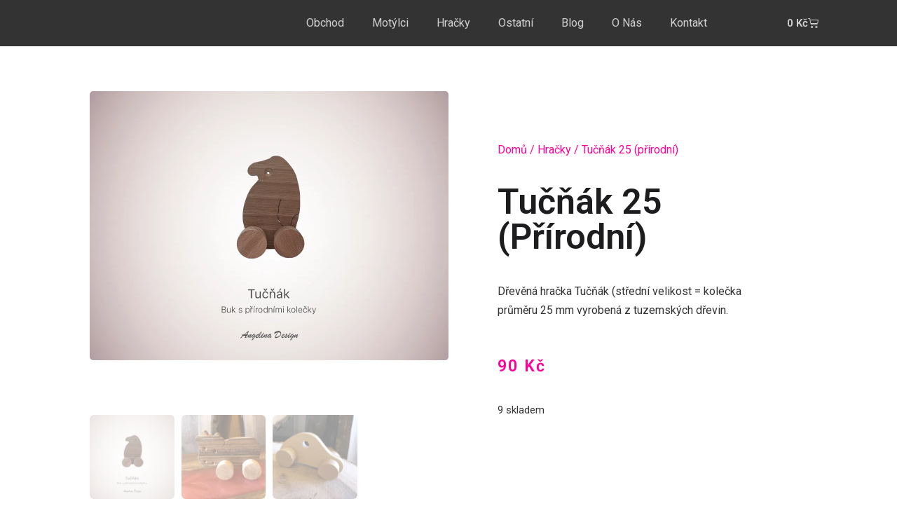

--- FILE ---
content_type: text/html; charset=UTF-8
request_url: https://angelina.cz/produkt/hracka-stredni/
body_size: 35465
content:
<!doctype html>
<html lang="cs">
<head>
	<meta charset="UTF-8">
	<meta name="viewport" content="width=device-width, initial-scale=1">
	<link rel="profile" href="https://gmpg.org/xfn/11">
	<meta name='robots' content='index, follow, max-image-preview:large, max-snippet:-1, max-video-preview:-1' />
	<style>img:is([sizes="auto" i], [sizes^="auto," i]) { contain-intrinsic-size: 3000px 1500px }</style>
	
	<!-- This site is optimized with the Yoast SEO plugin v23.9 - https://yoast.com/wordpress/plugins/seo/ -->
	<title>Tučňák 25 (přírodní) - Angelina Design</title><link rel="preload" data-rocket-preload as="style" href="https://fonts.googleapis.com/css?family=Roboto%3A100%2C100italic%2C200%2C200italic%2C300%2C300italic%2C400%2C400italic%2C500%2C500italic%2C600%2C600italic%2C700%2C700italic%2C800%2C800italic%2C900%2C900italic%7CArchivo%20Narrow%3A100%2C100italic%2C200%2C200italic%2C300%2C300italic%2C400%2C400italic%2C500%2C500italic%2C600%2C600italic%2C700%2C700italic%2C800%2C800italic%2C900%2C900italic&#038;subset=latin-ext&#038;display=swap" /><link rel="stylesheet" href="https://fonts.googleapis.com/css?family=Roboto%3A100%2C100italic%2C200%2C200italic%2C300%2C300italic%2C400%2C400italic%2C500%2C500italic%2C600%2C600italic%2C700%2C700italic%2C800%2C800italic%2C900%2C900italic%7CArchivo%20Narrow%3A100%2C100italic%2C200%2C200italic%2C300%2C300italic%2C400%2C400italic%2C500%2C500italic%2C600%2C600italic%2C700%2C700italic%2C800%2C800italic%2C900%2C900italic&#038;subset=latin-ext&#038;display=swap" media="print" onload="this.media='all'" /><noscript><link rel="stylesheet" href="https://fonts.googleapis.com/css?family=Roboto%3A100%2C100italic%2C200%2C200italic%2C300%2C300italic%2C400%2C400italic%2C500%2C500italic%2C600%2C600italic%2C700%2C700italic%2C800%2C800italic%2C900%2C900italic%7CArchivo%20Narrow%3A100%2C100italic%2C200%2C200italic%2C300%2C300italic%2C400%2C400italic%2C500%2C500italic%2C600%2C600italic%2C700%2C700italic%2C800%2C800italic%2C900%2C900italic&#038;subset=latin-ext&#038;display=swap" /></noscript>
	<link rel="canonical" href="https://angelina.cz/produkt/hracka-stredni/" />
	<meta property="og:locale" content="cs_CZ" />
	<meta property="og:type" content="article" />
	<meta property="og:title" content="Tučňák 25 (přírodní) - Angelina Design" />
	<meta property="og:description" content="Dřevěná hračka Tučňák (střední velikost = kolečka průměru 25 mm vyrobená z tuzemských dřevin." />
	<meta property="og:url" content="https://angelina.cz/produkt/hracka-stredni/" />
	<meta property="og:site_name" content="Angelina Design" />
	<meta property="article:modified_time" content="2022-01-20T00:47:14+00:00" />
	<meta property="og:image" content="https://angelina.cz/wp-content/uploads/2021/11/Tucnak-prirodnimi-kolecky-kopie.png" />
	<meta property="og:image:width" content="1024" />
	<meta property="og:image:height" content="768" />
	<meta property="og:image:type" content="image/png" />
	<meta name="twitter:card" content="summary_large_image" />
	<meta name="twitter:label1" content="Odhadovaná doba čtení" />
	<meta name="twitter:data1" content="1 minuta" />
	<script type="application/ld+json" class="yoast-schema-graph">{"@context":"https://schema.org","@graph":[{"@type":"WebPage","@id":"https://angelina.cz/produkt/hracka-stredni/","url":"https://angelina.cz/produkt/hracka-stredni/","name":"Tučňák 25 (přírodní) - Angelina Design","isPartOf":{"@id":"https://angelina.cz/#website"},"primaryImageOfPage":{"@id":"https://angelina.cz/produkt/hracka-stredni/#primaryimage"},"image":{"@id":"https://angelina.cz/produkt/hracka-stredni/#primaryimage"},"thumbnailUrl":"https://angelina.cz/wp-content/uploads/2021/11/Tucnak-prirodnimi-kolecky-kopie.png","datePublished":"2021-11-24T11:43:34+00:00","dateModified":"2022-01-20T00:47:14+00:00","breadcrumb":{"@id":"https://angelina.cz/produkt/hracka-stredni/#breadcrumb"},"inLanguage":"cs","potentialAction":[{"@type":"ReadAction","target":["https://angelina.cz/produkt/hracka-stredni/"]}]},{"@type":"ImageObject","inLanguage":"cs","@id":"https://angelina.cz/produkt/hracka-stredni/#primaryimage","url":"https://angelina.cz/wp-content/uploads/2021/11/Tucnak-prirodnimi-kolecky-kopie.png","contentUrl":"https://angelina.cz/wp-content/uploads/2021/11/Tucnak-prirodnimi-kolecky-kopie.png","width":1024,"height":768},{"@type":"BreadcrumbList","@id":"https://angelina.cz/produkt/hracka-stredni/#breadcrumb","itemListElement":[{"@type":"ListItem","position":1,"name":"Domů","item":"https://angelina.cz/"},{"@type":"ListItem","position":2,"name":"Obchod","item":"https://angelina.cz/obchod/"},{"@type":"ListItem","position":3,"name":"Tučňák 25 (přírodní)"}]},{"@type":"WebSite","@id":"https://angelina.cz/#website","url":"https://angelina.cz/","name":"Angelina Design","description":"Dřevěné motýlky s epoxidovou pryskyřicí","publisher":{"@id":"https://angelina.cz/#organization"},"potentialAction":[{"@type":"SearchAction","target":{"@type":"EntryPoint","urlTemplate":"https://angelina.cz/?s={search_term_string}"},"query-input":{"@type":"PropertyValueSpecification","valueRequired":true,"valueName":"search_term_string"}}],"inLanguage":"cs"},{"@type":"Organization","@id":"https://angelina.cz/#organization","name":"Angelina Design","url":"https://angelina.cz/","logo":{"@type":"ImageObject","inLanguage":"cs","@id":"https://angelina.cz/#/schema/logo/image/","url":"https://angelina.cz/wp-content/uploads/2021/10/Datovy-zdroj-4@2x.png","contentUrl":"https://angelina.cz/wp-content/uploads/2021/10/Datovy-zdroj-4@2x.png","width":298,"height":63,"caption":"Angelina Design"},"image":{"@id":"https://angelina.cz/#/schema/logo/image/"}}]}</script>
	<!-- / Yoast SEO plugin. -->


<link rel='dns-prefetch' href='//www.googletagmanager.com' />
<link rel='dns-prefetch' href='//code.jquery.com' />
<link href='https://fonts.gstatic.com' crossorigin rel='preconnect' />
<link rel="alternate" type="application/rss+xml" title="Angelina Design &raquo; RSS zdroj" href="https://angelina.cz/feed/" />
<link data-minify="1" rel='stylesheet' id='themecomplete-fontawesome-css' href='https://angelina.cz/wp-content/cache/min/1/wp-content/plugins/woocommerce-tm-extra-product-options/assets/css/fontawesome.css?ver=1732569697' media='screen' />
<link data-minify="1" rel='stylesheet' id='themecomplete-animate-css' href='https://angelina.cz/wp-content/cache/min/1/wp-content/plugins/woocommerce-tm-extra-product-options/assets/css/animate.css?ver=1732569697' media='all' />
<link data-minify="1" rel='stylesheet' id='themecomplete-epo-css' href='https://angelina.cz/wp-content/cache/background-css/angelina.cz/wp-content/cache/min/1/wp-content/plugins/woocommerce-tm-extra-product-options/assets/css/tm-epo.css?ver=1732569697&wpr_t=1769019830' media='all' />
<style id='wp-emoji-styles-inline-css'>

	img.wp-smiley, img.emoji {
		display: inline !important;
		border: none !important;
		box-shadow: none !important;
		height: 1em !important;
		width: 1em !important;
		margin: 0 0.07em !important;
		vertical-align: -0.1em !important;
		background: none !important;
		padding: 0 !important;
	}
</style>
<link data-minify="1" rel='stylesheet' id='wp-block-library-css' href='https://angelina.cz/wp-content/cache/min/1/wp-includes/css/dist/block-library/style.css?ver=1732569697' media='all' />
<style id='classic-theme-styles-inline-css'>
/**
 * These rules are needed for backwards compatibility.
 * They should match the button element rules in the base theme.json file.
 */
.wp-block-button__link {
	color: #ffffff;
	background-color: #32373c;
	border-radius: 9999px; /* 100% causes an oval, but any explicit but really high value retains the pill shape. */

	/* This needs a low specificity so it won't override the rules from the button element if defined in theme.json. */
	box-shadow: none;
	text-decoration: none;

	/* The extra 2px are added to size solids the same as the outline versions.*/
	padding: calc(0.667em + 2px) calc(1.333em + 2px);

	font-size: 1.125em;
}

.wp-block-file__button {
	background: #32373c;
	color: #ffffff;
	text-decoration: none;
}

</style>
<style id='global-styles-inline-css'>
:root{--wp--preset--aspect-ratio--square: 1;--wp--preset--aspect-ratio--4-3: 4/3;--wp--preset--aspect-ratio--3-4: 3/4;--wp--preset--aspect-ratio--3-2: 3/2;--wp--preset--aspect-ratio--2-3: 2/3;--wp--preset--aspect-ratio--16-9: 16/9;--wp--preset--aspect-ratio--9-16: 9/16;--wp--preset--color--black: #000000;--wp--preset--color--cyan-bluish-gray: #abb8c3;--wp--preset--color--white: #ffffff;--wp--preset--color--pale-pink: #f78da7;--wp--preset--color--vivid-red: #cf2e2e;--wp--preset--color--luminous-vivid-orange: #ff6900;--wp--preset--color--luminous-vivid-amber: #fcb900;--wp--preset--color--light-green-cyan: #7bdcb5;--wp--preset--color--vivid-green-cyan: #00d084;--wp--preset--color--pale-cyan-blue: #8ed1fc;--wp--preset--color--vivid-cyan-blue: #0693e3;--wp--preset--color--vivid-purple: #9b51e0;--wp--preset--gradient--vivid-cyan-blue-to-vivid-purple: linear-gradient(135deg,rgba(6,147,227,1) 0%,rgb(155,81,224) 100%);--wp--preset--gradient--light-green-cyan-to-vivid-green-cyan: linear-gradient(135deg,rgb(122,220,180) 0%,rgb(0,208,130) 100%);--wp--preset--gradient--luminous-vivid-amber-to-luminous-vivid-orange: linear-gradient(135deg,rgba(252,185,0,1) 0%,rgba(255,105,0,1) 100%);--wp--preset--gradient--luminous-vivid-orange-to-vivid-red: linear-gradient(135deg,rgba(255,105,0,1) 0%,rgb(207,46,46) 100%);--wp--preset--gradient--very-light-gray-to-cyan-bluish-gray: linear-gradient(135deg,rgb(238,238,238) 0%,rgb(169,184,195) 100%);--wp--preset--gradient--cool-to-warm-spectrum: linear-gradient(135deg,rgb(74,234,220) 0%,rgb(151,120,209) 20%,rgb(207,42,186) 40%,rgb(238,44,130) 60%,rgb(251,105,98) 80%,rgb(254,248,76) 100%);--wp--preset--gradient--blush-light-purple: linear-gradient(135deg,rgb(255,206,236) 0%,rgb(152,150,240) 100%);--wp--preset--gradient--blush-bordeaux: linear-gradient(135deg,rgb(254,205,165) 0%,rgb(254,45,45) 50%,rgb(107,0,62) 100%);--wp--preset--gradient--luminous-dusk: linear-gradient(135deg,rgb(255,203,112) 0%,rgb(199,81,192) 50%,rgb(65,88,208) 100%);--wp--preset--gradient--pale-ocean: linear-gradient(135deg,rgb(255,245,203) 0%,rgb(182,227,212) 50%,rgb(51,167,181) 100%);--wp--preset--gradient--electric-grass: linear-gradient(135deg,rgb(202,248,128) 0%,rgb(113,206,126) 100%);--wp--preset--gradient--midnight: linear-gradient(135deg,rgb(2,3,129) 0%,rgb(40,116,252) 100%);--wp--preset--font-size--small: 13px;--wp--preset--font-size--medium: 20px;--wp--preset--font-size--large: 36px;--wp--preset--font-size--x-large: 42px;--wp--preset--font-family--inter: "Inter", sans-serif;--wp--preset--font-family--cardo: Cardo;--wp--preset--spacing--20: 0.44rem;--wp--preset--spacing--30: 0.67rem;--wp--preset--spacing--40: 1rem;--wp--preset--spacing--50: 1.5rem;--wp--preset--spacing--60: 2.25rem;--wp--preset--spacing--70: 3.38rem;--wp--preset--spacing--80: 5.06rem;--wp--preset--shadow--natural: 6px 6px 9px rgba(0, 0, 0, 0.2);--wp--preset--shadow--deep: 12px 12px 50px rgba(0, 0, 0, 0.4);--wp--preset--shadow--sharp: 6px 6px 0px rgba(0, 0, 0, 0.2);--wp--preset--shadow--outlined: 6px 6px 0px -3px rgba(255, 255, 255, 1), 6px 6px rgba(0, 0, 0, 1);--wp--preset--shadow--crisp: 6px 6px 0px rgba(0, 0, 0, 1);}:where(.is-layout-flex){gap: 0.5em;}:where(.is-layout-grid){gap: 0.5em;}body .is-layout-flex{display: flex;}.is-layout-flex{flex-wrap: wrap;align-items: center;}.is-layout-flex > :is(*, div){margin: 0;}body .is-layout-grid{display: grid;}.is-layout-grid > :is(*, div){margin: 0;}:where(.wp-block-columns.is-layout-flex){gap: 2em;}:where(.wp-block-columns.is-layout-grid){gap: 2em;}:where(.wp-block-post-template.is-layout-flex){gap: 1.25em;}:where(.wp-block-post-template.is-layout-grid){gap: 1.25em;}.has-black-color{color: var(--wp--preset--color--black) !important;}.has-cyan-bluish-gray-color{color: var(--wp--preset--color--cyan-bluish-gray) !important;}.has-white-color{color: var(--wp--preset--color--white) !important;}.has-pale-pink-color{color: var(--wp--preset--color--pale-pink) !important;}.has-vivid-red-color{color: var(--wp--preset--color--vivid-red) !important;}.has-luminous-vivid-orange-color{color: var(--wp--preset--color--luminous-vivid-orange) !important;}.has-luminous-vivid-amber-color{color: var(--wp--preset--color--luminous-vivid-amber) !important;}.has-light-green-cyan-color{color: var(--wp--preset--color--light-green-cyan) !important;}.has-vivid-green-cyan-color{color: var(--wp--preset--color--vivid-green-cyan) !important;}.has-pale-cyan-blue-color{color: var(--wp--preset--color--pale-cyan-blue) !important;}.has-vivid-cyan-blue-color{color: var(--wp--preset--color--vivid-cyan-blue) !important;}.has-vivid-purple-color{color: var(--wp--preset--color--vivid-purple) !important;}.has-black-background-color{background-color: var(--wp--preset--color--black) !important;}.has-cyan-bluish-gray-background-color{background-color: var(--wp--preset--color--cyan-bluish-gray) !important;}.has-white-background-color{background-color: var(--wp--preset--color--white) !important;}.has-pale-pink-background-color{background-color: var(--wp--preset--color--pale-pink) !important;}.has-vivid-red-background-color{background-color: var(--wp--preset--color--vivid-red) !important;}.has-luminous-vivid-orange-background-color{background-color: var(--wp--preset--color--luminous-vivid-orange) !important;}.has-luminous-vivid-amber-background-color{background-color: var(--wp--preset--color--luminous-vivid-amber) !important;}.has-light-green-cyan-background-color{background-color: var(--wp--preset--color--light-green-cyan) !important;}.has-vivid-green-cyan-background-color{background-color: var(--wp--preset--color--vivid-green-cyan) !important;}.has-pale-cyan-blue-background-color{background-color: var(--wp--preset--color--pale-cyan-blue) !important;}.has-vivid-cyan-blue-background-color{background-color: var(--wp--preset--color--vivid-cyan-blue) !important;}.has-vivid-purple-background-color{background-color: var(--wp--preset--color--vivid-purple) !important;}.has-black-border-color{border-color: var(--wp--preset--color--black) !important;}.has-cyan-bluish-gray-border-color{border-color: var(--wp--preset--color--cyan-bluish-gray) !important;}.has-white-border-color{border-color: var(--wp--preset--color--white) !important;}.has-pale-pink-border-color{border-color: var(--wp--preset--color--pale-pink) !important;}.has-vivid-red-border-color{border-color: var(--wp--preset--color--vivid-red) !important;}.has-luminous-vivid-orange-border-color{border-color: var(--wp--preset--color--luminous-vivid-orange) !important;}.has-luminous-vivid-amber-border-color{border-color: var(--wp--preset--color--luminous-vivid-amber) !important;}.has-light-green-cyan-border-color{border-color: var(--wp--preset--color--light-green-cyan) !important;}.has-vivid-green-cyan-border-color{border-color: var(--wp--preset--color--vivid-green-cyan) !important;}.has-pale-cyan-blue-border-color{border-color: var(--wp--preset--color--pale-cyan-blue) !important;}.has-vivid-cyan-blue-border-color{border-color: var(--wp--preset--color--vivid-cyan-blue) !important;}.has-vivid-purple-border-color{border-color: var(--wp--preset--color--vivid-purple) !important;}.has-vivid-cyan-blue-to-vivid-purple-gradient-background{background: var(--wp--preset--gradient--vivid-cyan-blue-to-vivid-purple) !important;}.has-light-green-cyan-to-vivid-green-cyan-gradient-background{background: var(--wp--preset--gradient--light-green-cyan-to-vivid-green-cyan) !important;}.has-luminous-vivid-amber-to-luminous-vivid-orange-gradient-background{background: var(--wp--preset--gradient--luminous-vivid-amber-to-luminous-vivid-orange) !important;}.has-luminous-vivid-orange-to-vivid-red-gradient-background{background: var(--wp--preset--gradient--luminous-vivid-orange-to-vivid-red) !important;}.has-very-light-gray-to-cyan-bluish-gray-gradient-background{background: var(--wp--preset--gradient--very-light-gray-to-cyan-bluish-gray) !important;}.has-cool-to-warm-spectrum-gradient-background{background: var(--wp--preset--gradient--cool-to-warm-spectrum) !important;}.has-blush-light-purple-gradient-background{background: var(--wp--preset--gradient--blush-light-purple) !important;}.has-blush-bordeaux-gradient-background{background: var(--wp--preset--gradient--blush-bordeaux) !important;}.has-luminous-dusk-gradient-background{background: var(--wp--preset--gradient--luminous-dusk) !important;}.has-pale-ocean-gradient-background{background: var(--wp--preset--gradient--pale-ocean) !important;}.has-electric-grass-gradient-background{background: var(--wp--preset--gradient--electric-grass) !important;}.has-midnight-gradient-background{background: var(--wp--preset--gradient--midnight) !important;}.has-small-font-size{font-size: var(--wp--preset--font-size--small) !important;}.has-medium-font-size{font-size: var(--wp--preset--font-size--medium) !important;}.has-large-font-size{font-size: var(--wp--preset--font-size--large) !important;}.has-x-large-font-size{font-size: var(--wp--preset--font-size--x-large) !important;}
:where(.wp-block-post-template.is-layout-flex){gap: 1.25em;}:where(.wp-block-post-template.is-layout-grid){gap: 1.25em;}
:where(.wp-block-columns.is-layout-flex){gap: 2em;}:where(.wp-block-columns.is-layout-grid){gap: 2em;}
:root :where(.wp-block-pullquote){font-size: 1.5em;line-height: 1.6;}
</style>
<link rel='stylesheet' id='photoswipe-css' href='https://angelina.cz/wp-content/cache/background-css/angelina.cz/wp-content/plugins/woocommerce/assets/css/photoswipe/photoswipe.min.css?ver=9.4.2&wpr_t=1769019830' media='all' />
<link rel='stylesheet' id='photoswipe-default-skin-css' href='https://angelina.cz/wp-content/cache/background-css/angelina.cz/wp-content/plugins/woocommerce/assets/css/photoswipe/default-skin/default-skin.min.css?ver=9.4.2&wpr_t=1769019830' media='all' />
<link data-minify="1" rel='stylesheet' id='woocommerce-layout-css' href='https://angelina.cz/wp-content/cache/min/1/wp-content/plugins/woocommerce/assets/css/woocommerce-layout.css?ver=1732569697' media='all' />
<link data-minify="1" rel='stylesheet' id='woocommerce-smallscreen-css' href='https://angelina.cz/wp-content/cache/min/1/wp-content/plugins/woocommerce/assets/css/woocommerce-smallscreen.css?ver=1732569697' media='only screen and (max-width: 768px)' />
<link data-minify="1" rel='stylesheet' id='woocommerce-general-css' href='https://angelina.cz/wp-content/cache/background-css/angelina.cz/wp-content/cache/min/1/wp-content/plugins/woocommerce/assets/css/woocommerce.css?ver=1732569697&wpr_t=1769019830' media='all' />
<style id='woocommerce-inline-inline-css'>
.woocommerce form .form-row .required { visibility: visible; }
</style>
<link data-minify="1" rel='stylesheet' id='toret-ceskaposta-plugin-styles-css' href='https://angelina.cz/wp-content/cache/min/1/wp-content/plugins/toret-ceska-posta/public/assets/css/public.css?ver=1732569697' media='all' />
<link data-minify="1" rel='stylesheet' id='toret-ceskaposta-popup-styles-css' href='https://angelina.cz/wp-content/cache/background-css/angelina.cz/wp-content/cache/min/1/ui/1.13.1/themes/smoothness/jquery-ui.css?ver=1732569697&wpr_t=1769019830' media='all' />
<link data-minify="1" rel='stylesheet' id='toret-ppl-plugin-styles-css' href='https://angelina.cz/wp-content/cache/min/1/wp-content/plugins/toret-ppl/public/assets/css/public.css?ver=1732569697' media='all' />
<link data-minify="1" rel='stylesheet' id='toret-ppl-popup-styles-toret-css' href='https://angelina.cz/wp-content/cache/background-css/angelina.cz/wp-content/cache/min/1/wp-content/plugins/toret-ppl/public/assets/css/toret-branch-popup.css?ver=1732569697&wpr_t=1769019830' media='all' />
<link data-minify="1" rel='stylesheet' id='toret-vyzvednito-plugin-styles-css' href='https://angelina.cz/wp-content/cache/min/1/wp-content/plugins/toret-vyzvednito/public/assets/css/public.css?ver=1732569697' media='all' />
<link data-minify="1" rel='stylesheet' id='toret-vyzvednito-popup-styles-toret-css' href='https://angelina.cz/wp-content/cache/min/1/wp-content/plugins/toret-vyzvednito/includes/pickup-selection/assets/css/toret-branch-popup.css?ver=1732569697' media='all' />
<link data-minify="1" rel='stylesheet' id='toret-vyzvednito-popup-styles-css' href='https://angelina.cz/wp-content/cache/background-css/angelina.cz/wp-content/cache/min/1/ui/1.13.0/themes/base/jquery-ui.css?ver=1732569698&wpr_t=1769019830' media='all' />
<link data-minify="1" rel='stylesheet' id='hello-elementor-css' href='https://angelina.cz/wp-content/cache/min/1/wp-content/themes/hello-elementor/style.css?ver=1732569698' media='all' />
<link data-minify="1" rel='stylesheet' id='hello-elementor-theme-style-css' href='https://angelina.cz/wp-content/cache/min/1/wp-content/themes/hello-elementor/theme.css?ver=1732569698' media='all' />
<link data-minify="1" rel='stylesheet' id='hello-elementor-header-footer-css' href='https://angelina.cz/wp-content/cache/min/1/wp-content/themes/hello-elementor/header-footer.css?ver=1732569698' media='all' />
<link data-minify="1" rel='stylesheet' id='elementor-frontend-css' href='https://angelina.cz/wp-content/cache/min/1/wp-content/plugins/elementor/assets/css/frontend.css?ver=1732569698' media='all' />
<link rel='stylesheet' id='elementor-post-5-css' href='https://angelina.cz/wp-content/uploads/elementor/css/post-5.css?ver=1732569696' media='all' />
<link rel='stylesheet' id='mediaelement-css' href='https://angelina.cz/wp-content/cache/background-css/angelina.cz/wp-includes/js/mediaelement/mediaelementplayer-legacy.min.css?ver=4.2.17&wpr_t=1769019830' media='all' />
<link data-minify="1" rel='stylesheet' id='jet-gallery-frontend-css' href='https://angelina.cz/wp-content/cache/min/1/wp-content/plugins/jet-woo-product-gallery/assets/css/frontend.css?ver=1732569698' media='all' />
<link data-minify="1" rel='stylesheet' id='jet-gallery-widget-gallery-anchor-nav-css' href='https://angelina.cz/wp-content/cache/min/1/wp-content/plugins/jet-woo-product-gallery/assets/css/widgets/gallery-anchor-nav.css?ver=1732569698' media='all' />
<link data-minify="1" rel='stylesheet' id='jet-gallery-widget-gallery-grid-css' href='https://angelina.cz/wp-content/cache/min/1/wp-content/plugins/jet-woo-product-gallery/assets/css/widgets/gallery-grid.css?ver=1732569698' media='all' />
<link data-minify="1" rel='stylesheet' id='jet-gallery-widget-gallery-modern-css' href='https://angelina.cz/wp-content/cache/min/1/wp-content/plugins/jet-woo-product-gallery/assets/css/widgets/gallery-modern.css?ver=1732569698' media='all' />
<link data-minify="1" rel='stylesheet' id='jet-gallery-widget-gallery-slider-css' href='https://angelina.cz/wp-content/cache/min/1/wp-content/plugins/jet-woo-product-gallery/assets/css/widgets/gallery-slider.css?ver=1732569698' media='all' />
<link rel='stylesheet' id='widget-image-css' href='https://angelina.cz/wp-content/plugins/elementor/assets/css/widget-image.min.css?ver=3.25.10' media='all' />
<link rel='stylesheet' id='widget-nav-menu-css' href='https://angelina.cz/wp-content/plugins/elementor-pro/assets/css/widget-nav-menu.min.css?ver=3.25.4' media='all' />
<link rel='stylesheet' id='widget-woocommerce-menu-cart-css' href='https://angelina.cz/wp-content/plugins/elementor-pro/assets/css/widget-woocommerce-menu-cart.min.css?ver=3.25.4' media='all' />
<link rel='stylesheet' id='widget-icon-list-css' href='https://angelina.cz/wp-content/plugins/elementor/assets/css/widget-icon-list.min.css?ver=3.25.10' media='all' />
<link data-minify="1" rel='stylesheet' id='e-animation-push-css' href='https://angelina.cz/wp-content/cache/min/1/wp-content/plugins/elementor/assets/lib/animations/styles/e-animation-push.css?ver=1732569698' media='all' />
<link rel='stylesheet' id='widget-social-icons-css' href='https://angelina.cz/wp-content/plugins/elementor/assets/css/widget-social-icons.min.css?ver=3.25.10' media='all' />
<link rel='stylesheet' id='e-apple-webkit-css' href='https://angelina.cz/wp-content/plugins/elementor/assets/css/conditionals/apple-webkit.min.css?ver=3.25.10' media='all' />
<link rel='stylesheet' id='widget-heading-css' href='https://angelina.cz/wp-content/plugins/elementor/assets/css/widget-heading.min.css?ver=3.25.10' media='all' />
<link rel='stylesheet' id='widget-woocommerce-product-price-css' href='https://angelina.cz/wp-content/plugins/elementor-pro/assets/css/widget-woocommerce-product-price.min.css?ver=3.25.4' media='all' />
<link rel='stylesheet' id='widget-woocommerce-product-add-to-cart-css' href='https://angelina.cz/wp-content/plugins/elementor-pro/assets/css/widget-woocommerce-product-add-to-cart.min.css?ver=3.25.4' media='all' />
<link rel='stylesheet' id='widget-woocommerce-products-css' href='https://angelina.cz/wp-content/plugins/elementor-pro/assets/css/widget-woocommerce-products.min.css?ver=3.25.4' media='all' />
<link rel='stylesheet' id='widget-woocommerce-product-meta-css' href='https://angelina.cz/wp-content/plugins/elementor-pro/assets/css/widget-woocommerce-product-meta.min.css?ver=3.25.4' media='all' />
<link data-minify="1" rel='stylesheet' id='elementor-icons-css' href='https://angelina.cz/wp-content/cache/min/1/wp-content/plugins/elementor/assets/lib/eicons/css/elementor-icons.css?ver=1732569698' media='all' />
<link data-minify="1" rel='stylesheet' id='swiper-css' href='https://angelina.cz/wp-content/cache/min/1/wp-content/plugins/elementor/assets/lib/swiper/v8/css/swiper.css?ver=1732569698' media='all' />
<link data-minify="1" rel='stylesheet' id='e-swiper-css' href='https://angelina.cz/wp-content/cache/min/1/wp-content/plugins/elementor/assets/css/conditionals/e-swiper.css?ver=1732569694' media='all' />
<link data-minify="1" rel='stylesheet' id='e-popup-style-css' href='https://angelina.cz/wp-content/cache/min/1/wp-content/plugins/elementor-pro/assets/css/conditionals/popup.css?ver=1732569698' media='all' />
<link data-minify="1" rel='stylesheet' id='font-awesome-5-all-css' href='https://angelina.cz/wp-content/cache/min/1/wp-content/plugins/elementor/assets/lib/font-awesome/css/all.css?ver=1732569694' media='all' />
<link data-minify="1" rel='stylesheet' id='font-awesome-4-shim-css' href='https://angelina.cz/wp-content/cache/min/1/wp-content/plugins/elementor/assets/lib/font-awesome/css/v4-shims.css?ver=1732569694' media='all' />
<link rel='stylesheet' id='elementor-post-30-css' href='https://angelina.cz/wp-content/uploads/elementor/css/post-30.css?ver=1732569696' media='all' />
<link rel='stylesheet' id='elementor-post-52-css' href='https://angelina.cz/wp-content/uploads/elementor/css/post-52.css?ver=1732569697' media='all' />
<link rel='stylesheet' id='elementor-post-316-css' href='https://angelina.cz/wp-content/uploads/elementor/css/post-316.css?ver=1732569697' media='all' />
<style id='themecomplete-extra-css-inline-css'>
.tc-tooltip {
    color: #FF0099;
    cursor: help;
    font-size: 1em;
    margin-right: 1em;
    margin-left: 1em;
}
.tm-extra-product-options .tm_padding {
    padding: 0.1em 0;
}

input[type=date], input[type=email], input[type=number], input[type=password], input[type=search], input[type=tel], input[type=text], input[type=url], select, textarea {
    width: 100%;
    border: 1px solid #666;
    border-radius: 15px;
    padding: 0.5rem 1rem;
    -webkit-transition: all .3s;
    -o-transition: all .3s;
    transition: all .3s;
}
.woocommerce div.product p.price, .woocommerce div.product span.price {
    color: #FF0099;
    font-size: 1.25em;
}
</style>
<style id='rocket-lazyload-inline-css'>
.rll-youtube-player{position:relative;padding-bottom:56.23%;height:0;overflow:hidden;max-width:100%;}.rll-youtube-player:focus-within{outline: 2px solid currentColor;outline-offset: 5px;}.rll-youtube-player iframe{position:absolute;top:0;left:0;width:100%;height:100%;z-index:100;background:0 0}.rll-youtube-player img{bottom:0;display:block;left:0;margin:auto;max-width:100%;width:100%;position:absolute;right:0;top:0;border:none;height:auto;-webkit-transition:.4s all;-moz-transition:.4s all;transition:.4s all}.rll-youtube-player img:hover{-webkit-filter:brightness(75%)}.rll-youtube-player .play{height:100%;width:100%;left:0;top:0;position:absolute;background:var(--wpr-bg-fc3c953b-acf2-4e96-96ea-1b94aebc1a15) no-repeat center;background-color: transparent !important;cursor:pointer;border:none;}
</style>

<link data-minify="1" rel='stylesheet' id='elementor-icons-shared-0-css' href='https://angelina.cz/wp-content/cache/min/1/wp-content/plugins/elementor/assets/lib/font-awesome/css/fontawesome.css?ver=1732569694' media='all' />
<link data-minify="1" rel='stylesheet' id='elementor-icons-fa-solid-css' href='https://angelina.cz/wp-content/cache/min/1/wp-content/plugins/elementor/assets/lib/font-awesome/css/solid.css?ver=1732569694' media='all' />
<link data-minify="1" rel='stylesheet' id='elementor-icons-fa-brands-css' href='https://angelina.cz/wp-content/cache/min/1/wp-content/plugins/elementor/assets/lib/font-awesome/css/brands.css?ver=1732569694' media='all' />
<link rel="preconnect" href="https://fonts.gstatic.com/" crossorigin><script id="woocommerce-google-analytics-integration-gtag-js-after">
/* Google Analytics for WooCommerce (gtag.js) */
					window.dataLayer = window.dataLayer || [];
					function gtag(){dataLayer.push(arguments);}
					// Set up default consent state.
					for ( const mode of [{"analytics_storage":"denied","ad_storage":"denied","ad_user_data":"denied","ad_personalization":"denied","region":["AT","BE","BG","HR","CY","CZ","DK","EE","FI","FR","DE","GR","HU","IS","IE","IT","LV","LI","LT","LU","MT","NL","NO","PL","PT","RO","SK","SI","ES","SE","GB","CH"]}] || [] ) {
						gtag( "consent", "default", { "wait_for_update": 500, ...mode } );
					}
					gtag("js", new Date());
					gtag("set", "developer_id.dOGY3NW", true);
					gtag("config", "UA-213995015-1", {"track_404":true,"allow_google_signals":true,"logged_in":false,"linker":{"domains":[],"allow_incoming":false},"custom_map":{"dimension1":"logged_in"}});
</script>
<script src="https://angelina.cz/wp-includes/js/jquery/jquery.js?ver=3.7.1" id="jquery-core-js"></script>
<script src="https://angelina.cz/wp-includes/js/jquery/jquery-migrate.js?ver=3.4.1" id="jquery-migrate-js"></script>
<script src="https://angelina.cz/wp-content/plugins/woocommerce/assets/js/jquery-blockui/jquery.blockUI.js?ver=2.7.0-wc.9.4.2" id="jquery-blockui-js" defer data-wp-strategy="defer"></script>
<script id="wc-add-to-cart-js-extra">
var wc_add_to_cart_params = {"ajax_url":"\/wp-admin\/admin-ajax.php","wc_ajax_url":"\/?wc-ajax=%%endpoint%%","i18n_view_cart":"Zobrazit ko\u0161\u00edk","cart_url":"https:\/\/angelina.cz\/kosik\/","is_cart":"","cart_redirect_after_add":"no"};
</script>
<script src="https://angelina.cz/wp-content/plugins/woocommerce/assets/js/frontend/add-to-cart.js?ver=9.4.2" id="wc-add-to-cart-js" defer data-wp-strategy="defer"></script>
<script src="https://angelina.cz/wp-content/plugins/woocommerce/assets/js/zoom/jquery.zoom.js?ver=1.7.21-wc.9.4.2" id="zoom-js" defer data-wp-strategy="defer"></script>
<script src="https://angelina.cz/wp-content/plugins/woocommerce/assets/js/flexslider/jquery.flexslider.js?ver=2.7.2-wc.9.4.2" id="flexslider-js" defer data-wp-strategy="defer"></script>
<script src="https://angelina.cz/wp-content/plugins/woocommerce/assets/js/photoswipe/photoswipe.js?ver=4.1.1-wc.9.4.2" id="photoswipe-js" defer data-wp-strategy="defer"></script>
<script src="https://angelina.cz/wp-content/plugins/woocommerce/assets/js/photoswipe/photoswipe-ui-default.js?ver=4.1.1-wc.9.4.2" id="photoswipe-ui-default-js" defer data-wp-strategy="defer"></script>
<script id="wc-single-product-js-extra">
var wc_single_product_params = {"i18n_required_rating_text":"Zvolte pros\u00edm hodnocen\u00ed","review_rating_required":"yes","flexslider":{"rtl":false,"animation":"slide","smoothHeight":true,"directionNav":false,"controlNav":"thumbnails","slideshow":false,"animationSpeed":500,"animationLoop":false,"allowOneSlide":false},"zoom_enabled":"1","zoom_options":[],"photoswipe_enabled":"1","photoswipe_options":{"shareEl":false,"closeOnScroll":false,"history":false,"hideAnimationDuration":0,"showAnimationDuration":0},"flexslider_enabled":"1"};
</script>
<script src="https://angelina.cz/wp-content/plugins/woocommerce/assets/js/frontend/single-product.js?ver=9.4.2" id="wc-single-product-js" defer data-wp-strategy="defer"></script>
<script src="https://angelina.cz/wp-content/plugins/woocommerce/assets/js/js-cookie/js.cookie.js?ver=2.1.4-wc.9.4.2" id="js-cookie-js" defer data-wp-strategy="defer"></script>
<script id="woocommerce-js-extra">
var woocommerce_params = {"ajax_url":"\/wp-admin\/admin-ajax.php","wc_ajax_url":"\/?wc-ajax=%%endpoint%%"};
</script>
<script src="https://angelina.cz/wp-content/plugins/woocommerce/assets/js/frontend/woocommerce.js?ver=9.4.2" id="woocommerce-js" defer data-wp-strategy="defer"></script>
<script src="https://angelina.cz/wp-content/plugins/elementor/assets/lib/font-awesome/js/v4-shims.js?ver=3.25.10" id="font-awesome-4-shim-js"></script>
<link rel="https://api.w.org/" href="https://angelina.cz/wp-json/" /><link rel="alternate" title="JSON" type="application/json" href="https://angelina.cz/wp-json/wp/v2/product/2163" /><link rel="EditURI" type="application/rsd+xml" title="RSD" href="https://angelina.cz/xmlrpc.php?rsd" />
<meta name="generator" content="WordPress 6.7.1" />
<meta name="generator" content="WooCommerce 9.4.2" />
<link rel='shortlink' href='https://angelina.cz/?p=2163' />
<link rel="alternate" title="oEmbed (JSON)" type="application/json+oembed" href="https://angelina.cz/wp-json/oembed/1.0/embed?url=https%3A%2F%2Fangelina.cz%2Fprodukt%2Fhracka-stredni%2F" />
<link rel="alternate" title="oEmbed (XML)" type="text/xml+oembed" href="https://angelina.cz/wp-json/oembed/1.0/embed?url=https%3A%2F%2Fangelina.cz%2Fprodukt%2Fhracka-stredni%2F&#038;format=xml" />
<meta name="description" content="Dřevěná hračka Tučňák (střední velikost = kolečka průměru 25 mm vyrobená z tuzemských dřevin.">
	<noscript><style>.woocommerce-product-gallery{ opacity: 1 !important; }</style></noscript>
	<meta name="generator" content="Elementor 3.25.10; features: additional_custom_breakpoints, e_optimized_control_loading; settings: css_print_method-external, google_font-enabled, font_display-auto">
<!-- Google Tag Manager -->
<script>(function(w,d,s,l,i){w[l]=w[l]||[];w[l].push({'gtm.start':
new Date().getTime(),event:'gtm.js'});var f=d.getElementsByTagName(s)[0],
j=d.createElement(s),dl=l!='dataLayer'?'&l='+l:'';j.async=true;j.src=
'https://www.googletagmanager.com/gtm.js?id='+i+dl;f.parentNode.insertBefore(j,f);
})(window,document,'script','dataLayer','GTM-WJZ8269');</script>
<!-- End Google Tag Manager -->

<meta name="google-site-verification" content="2Re8x1tOvvYdx3OmR7oFnDByNEVLK4nsx4cdVnXxtIU" />
<script id="Cookiebot" src="https://consent.cookiebot.com/uc.js" data-cbid="8a3b178a-4975-4796-881c-5cad9fc5cb3e" data-blockingmode="auto" type="text/javascript"></script>
			<style>
				.e-con.e-parent:nth-of-type(n+4):not(.e-lazyloaded):not(.e-no-lazyload),
				.e-con.e-parent:nth-of-type(n+4):not(.e-lazyloaded):not(.e-no-lazyload) * {
					background-image: none !important;
				}
				@media screen and (max-height: 1024px) {
					.e-con.e-parent:nth-of-type(n+3):not(.e-lazyloaded):not(.e-no-lazyload),
					.e-con.e-parent:nth-of-type(n+3):not(.e-lazyloaded):not(.e-no-lazyload) * {
						background-image: none !important;
					}
				}
				@media screen and (max-height: 640px) {
					.e-con.e-parent:nth-of-type(n+2):not(.e-lazyloaded):not(.e-no-lazyload),
					.e-con.e-parent:nth-of-type(n+2):not(.e-lazyloaded):not(.e-no-lazyload) * {
						background-image: none !important;
					}
				}
			</style>
			<style class='wp-fonts-local'>
@font-face{font-family:Inter;font-style:normal;font-weight:300 900;font-display:fallback;src:url('https://angelina.cz/wp-content/plugins/woocommerce/assets/fonts/Inter-VariableFont_slnt,wght.woff2') format('woff2');font-stretch:normal;}
@font-face{font-family:Cardo;font-style:normal;font-weight:400;font-display:fallback;src:url('https://angelina.cz/wp-content/plugins/woocommerce/assets/fonts/cardo_normal_400.woff2') format('woff2');}
</style>
<link rel="icon" href="https://angelina.cz/wp-content/uploads/2021/12/cropped-AngelinaDesign1-32x32.png" sizes="32x32" />
<link rel="icon" href="https://angelina.cz/wp-content/uploads/2021/12/cropped-AngelinaDesign1-192x192.png" sizes="192x192" />
<link rel="apple-touch-icon" href="https://angelina.cz/wp-content/uploads/2021/12/cropped-AngelinaDesign1-180x180.png" />
<meta name="msapplication-TileImage" content="https://angelina.cz/wp-content/uploads/2021/12/cropped-AngelinaDesign1-270x270.png" />
<script class="tm-hidden" type="text/template" id="tmpl-tc-cart-options-popup">
    <div class='header'>
        <h3>{{{ data.title }}}</h3>
    </div>
    <div id='{{{ data.id }}}' class='float-editbox'>{{{ data.html }}}</div>
    <div class='footer'>
        <div class='inner'>
            <span class='tm-button button button-secondary button-large floatbox-cancel'>{{{ data.close }}}</span>
        </div>
    </div>
</script>
<script class="tm-hidden" type="text/template" id="tmpl-tc-lightbox">
    <div class="tc-lightbox-wrap">
        <span class="tc-lightbox-button tcfa tcfa-search tc-transition tcinit"></span>
    </div>
</script>
<script class="tm-hidden" type="text/template" id="tmpl-tc-lightbox-zoom">
    <span class="tc-lightbox-button-close tcfa tcfa-times"></span>
    {{{ data.img }}}
</script>
<script class="tm-hidden" type="text/template" id="tmpl-tc-final-totals">
    <dl class="tm-extra-product-options-totals tm-custom-price-totals">
        <# if (data.show_unit_price==true){ #>    	<dt class="tm-unit-price">{{{ data.unit_price }}}</dt>
    	<dd class="tm-unit-price">
    		<span class="price amount options">{{{ data.formatted_unit_price }}}</span>
    	</dd>    	<# } #>
    	<# if (data.show_options_total==true){ #>    	<dt class="tm-options-totals">{{{ data.options_total }}}</dt>
    	<dd class="tm-options-totals">
    		<span class="price amount options">{{{ data.formatted_options_total }}}</span>
    	</dd>    	<# } #>
    	<# if (data.show_fees_total==true){ #>    	<dt class="tm-fee-totals">{{{ data.fees_total }}}</dt>
    	<dd class="tm-fee-totals">
    		<span class="price amount fees">{{{ data.formatted_fees_total }}}</span>
    	</dd>    	<# } #>
    	<# if (data.show_extra_fee==true){ #>    	<dt class="tm-extra-fee">{{{ data.extra_fee }}}</dt>
    	<dd class="tm-extra-fee">
    		<span class="price amount options extra-fee">{{{ data.formatted_extra_fee }}}</span>
    	</dd>    	<# } #>
    	<# if (data.show_final_total==true){ #>    	<dt class="tm-final-totals">{{{ data.final_total }}}</dt>
    	<dd class="tm-final-totals">
    		<span class="price amount final">{{{ data.formatted_final_total }}}</span>
    	</dd>    	<# } #>
            </dl>
</script>
<script class="tm-hidden" type="text/template" id="tmpl-tc-price">
    <span class="amount">{{{ data.price.price }}}</span>
</script>
<script class="tm-hidden" type="text/template" id="tmpl-tc-sale-price">
    <del>
        <span class="tc-original-price amount">{{{ data.price.original_price }}}</span>
    </del>
    <ins>
        <span class="amount">{{{ data.price.price }}}</span>
    </ins>
</script>
<script class="tm-hidden" type="text/template" id="tmpl-tc-section-pop-link">
    <div id="tm-section-pop-up" class="tm-extra-product-options flasho tc-wrapper tm-section-pop-up single tm-animated appear">
        <div class='header'><h3>{{{ data.title }}}</h3></div>
        <div class="float-editbox" id="tc-floatbox-content"></div>
        <div class='footer'>
            <div class='inner'>
                <span class='tm-button button button-secondary button-large floatbox-cancel'>{{{ data.close }}}</span>
            </div>
        </div>
    </div>
</script>
<script class="tm-hidden" type="text/template" id="tmpl-tc-floating-box-nks">
    <# if (data.values.length) {#>
    {{{ data.html_before }}}
    <div class="tc-row tm-fb-labels">
        <span class="tc-cell tc-col-3 tm-fb-title">{{{ data.option_label }}}</span>
        <span class="tc-cell tc-col-3 tm-fb-value">{{{ data.option_value }}}</span>
        <span class="tc-cell tc-col-3 tm-fb-quantity">{{{ data.option__qty }}}</span>
        <span class="tc-cell tc-col-3 tm-fb-price">{{{ data.option_lpric }}}</span>
    </div>
    <# for (var i = 0; i < data.values.length; i++) { #>
        <# if (data.values[i].label_show=='' || data.values[i].value_show=='') {#>
	<div class="tc-row">
            <# if (data.values[i].label_show=='') {#>
        <span class="tc-cell tc-col-3 tm-fb-title">{{{ data.values[i].title }}}</span>
            <# } #>
            <# if (data.values[i].value_show=='') {#>
        <span class="tc-cell tc-col-3 tm-fb-value">{{{ data.values[i].value }}}</span>
            <# } #>
        <span class="tc-cell tc-col-3 tm-fb-quantity">{{{ data.values[i].quantity }}}</span>
        <span class="tc-cell tc-col-3 tm-fb-price">{{{ data.values[i].price }}}</span>
    </div>
        <# } #>
    <# } #>
    {{{ data.html_after }}}
    {{{ data.totals }}}
    <# }#>
</script>
<script class="tm-hidden" type="text/template" id="tmpl-tc-floating-box">
    <# if (data.values.length) {#>
    {{{ data.html_before }}}
    <dl class="tm-fb">
        <# for (var i = 0; i < data.values.length; i++) { #>
            <# if (data.values[i].label_show=='') {#>
        <dt class="tm-fb-title">{{{ data.values[i].title }}}</dt>
            <# } #>
            <# if (data.values[i].value_show=='') {#>
        <dd class="tm-fb-value">{{{ data.values[i].value }}}</dd>
            <# } #>
        <# } #>
    </dl>
    {{{ data.html_after }}}
    {{{ data.totals }}}
    <# }#>
</script>
<script class="tm-hidden" type="text/template" id="tmpl-tc-chars-remanining">
    <span class="tc-chars">
		<span class="tc-chars-remanining">{{{ data.maxlength }}}</span>
		<span class="tc-remaining"> {{{ data.characters_remaining }}}</span>
	</span>
</script>
<script class="tm-hidden" type="text/template" id="tmpl-tc-formatted-price"><# if (data.customer_price_format_wrap_start) {#>
    {{{ data.customer_price_format_wrap_start }}}
    <# } #>&lt;span class=&quot;woocommerce-Price-amount amount&quot;&gt;&lt;bdi&gt;{{{ data.price }}}&nbsp;&lt;span class=&quot;woocommerce-Price-currencySymbol&quot;&gt;&#075;&#269;&lt;/span&gt;&lt;/bdi&gt;&lt;/span&gt;<# if (data.customer_price_format_wrap_end) {#>
    {{{ data.customer_price_format_wrap_end }}}
    <# } #></script>
<script class="tm-hidden" type="text/template" id="tmpl-tc-formatted-sale-price"><# if (data.customer_price_format_wrap_start) {#>
    {{{ data.customer_price_format_wrap_start }}}
    <# } #>&lt;del aria-hidden=&quot;true&quot;&gt;&lt;span class=&quot;woocommerce-Price-amount amount&quot;&gt;&lt;bdi&gt;{{{ data.price }}}&nbsp;&lt;span class=&quot;woocommerce-Price-currencySymbol&quot;&gt;&#075;&#269;&lt;/span&gt;&lt;/bdi&gt;&lt;/span&gt;&lt;/del&gt; &lt;span class=&quot;screen-reader-text&quot;&gt;Original price was: {{{ data.price }}}&nbsp;&#075;&#269;.&lt;/span&gt;&lt;ins aria-hidden=&quot;true&quot;&gt;&lt;span class=&quot;woocommerce-Price-amount amount&quot;&gt;&lt;bdi&gt;{{{ data.sale_price }}}&nbsp;&lt;span class=&quot;woocommerce-Price-currencySymbol&quot;&gt;&#075;&#269;&lt;/span&gt;&lt;/bdi&gt;&lt;/span&gt;&lt;/ins&gt;&lt;span class=&quot;screen-reader-text&quot;&gt;Current price is: {{{ data.sale_price }}}&nbsp;&#075;&#269;.&lt;/span&gt;<# if (data.customer_price_format_wrap_end) {#>
    {{{ data.customer_price_format_wrap_end }}}
    <# } #></script>
<script class="tm-hidden" type="text/template" id="tmpl-tc-upload-messages">
    <div class="header">
        <h3>{{{ data.title }}}</h3>
    </div>
    <div class="float-editbox" id="tc-floatbox-content">
        <div class="tc-upload-messages">
            <div class="tc-upload-message">{{{ data.message }}}</div>
            <# for (var i in data.files) {
                if (data.files.hasOwnProperty(i)) {#>
                <div class="tc-upload-files">{{{ data.files[i] }}}</div>
                <# }
            }#>
        </div>
    </div>
    <div class="footer">
        <div class="inner">
            &nbsp;
        </div>
    </div>
</script><noscript><style id="rocket-lazyload-nojs-css">.rll-youtube-player, [data-lazy-src]{display:none !important;}</style></noscript><style id="wpr-lazyload-bg-container"></style><style id="wpr-lazyload-bg-exclusion"></style>
<noscript>
<style id="wpr-lazyload-bg-nostyle">.flasho{--wpr-bg-c0399369-9c4a-4b06-ae5a-92f0b6c20692: url('https://angelina.cz/wp-content/plugins/woocommerce-tm-extra-product-options/assets/images/linefix5.png');}.tm-floating-box{--wpr-bg-645b013d-bfd8-4d67-ae81-e223f7fe40b6: url('https://angelina.cz/wp-content/plugins/woocommerce-tm-extra-product-options/assets/images/p5.png');}.tm-select-wrapper.select-wrapper .sbToggle,.tm-select-wrapper .sbHolder .sbToggle{--wpr-bg-39572613-eb2e-49ad-a197-61bf179c2fea: url('https://angelina.cz/wp-content/plugins/themes/bazar/woocommerce/images/variations-dropdown-icon.png');}button.pswp__button{--wpr-bg-5506925f-1643-46fc-b595-ebfd0083f783: url('https://angelina.cz/wp-content/plugins/woocommerce/assets/css/photoswipe/default-skin/default-skin.png');}.pswp__button,.pswp__button--arrow--left:before,.pswp__button--arrow--right:before{--wpr-bg-4a7f0df0-7da8-47ba-93c7-062653b4f38e: url('https://angelina.cz/wp-content/plugins/woocommerce/assets/css/photoswipe/default-skin/default-skin.png');}.pswp__preloader--active .pswp__preloader__icn{--wpr-bg-e603fe55-190a-4094-ba59-df4a450761c3: url('https://angelina.cz/wp-content/plugins/woocommerce/assets/css/photoswipe/default-skin/preloader.gif');}.pswp--svg .pswp__button,.pswp--svg .pswp__button--arrow--left:before,.pswp--svg .pswp__button--arrow--right:before{--wpr-bg-0559cddc-fee1-40f7-9b7f-f45d22de14c9: url('https://angelina.cz/wp-content/plugins/woocommerce/assets/css/photoswipe/default-skin/default-skin.svg');}.woocommerce .blockUI.blockOverlay::before{--wpr-bg-b46348f1-a93d-4ded-8b64-232c2f53b49b: url('https://angelina.cz/wp-content/plugins/woocommerce/assets/images/icons/loader.svg');}.woocommerce .loader::before{--wpr-bg-72b42df2-6015-4e40-a654-5b416a25a82e: url('https://angelina.cz/wp-content/plugins/woocommerce/assets/images/icons/loader.svg');}#add_payment_method #payment div.payment_box .wc-credit-card-form-card-cvc.visa,#add_payment_method #payment div.payment_box .wc-credit-card-form-card-expiry.visa,#add_payment_method #payment div.payment_box .wc-credit-card-form-card-number.visa,.woocommerce-cart #payment div.payment_box .wc-credit-card-form-card-cvc.visa,.woocommerce-cart #payment div.payment_box .wc-credit-card-form-card-expiry.visa,.woocommerce-cart #payment div.payment_box .wc-credit-card-form-card-number.visa,.woocommerce-checkout #payment div.payment_box .wc-credit-card-form-card-cvc.visa,.woocommerce-checkout #payment div.payment_box .wc-credit-card-form-card-expiry.visa,.woocommerce-checkout #payment div.payment_box .wc-credit-card-form-card-number.visa{--wpr-bg-ebaa2b16-a2fc-4ff5-b813-3ac0030d35b1: url('https://angelina.cz/wp-content/plugins/woocommerce/assets/images/icons/credit-cards/visa.svg');}#add_payment_method #payment div.payment_box .wc-credit-card-form-card-cvc.mastercard,#add_payment_method #payment div.payment_box .wc-credit-card-form-card-expiry.mastercard,#add_payment_method #payment div.payment_box .wc-credit-card-form-card-number.mastercard,.woocommerce-cart #payment div.payment_box .wc-credit-card-form-card-cvc.mastercard,.woocommerce-cart #payment div.payment_box .wc-credit-card-form-card-expiry.mastercard,.woocommerce-cart #payment div.payment_box .wc-credit-card-form-card-number.mastercard,.woocommerce-checkout #payment div.payment_box .wc-credit-card-form-card-cvc.mastercard,.woocommerce-checkout #payment div.payment_box .wc-credit-card-form-card-expiry.mastercard,.woocommerce-checkout #payment div.payment_box .wc-credit-card-form-card-number.mastercard{--wpr-bg-f49bce10-1d2f-47ab-887c-44b772535380: url('https://angelina.cz/wp-content/plugins/woocommerce/assets/images/icons/credit-cards/mastercard.svg');}#add_payment_method #payment div.payment_box .wc-credit-card-form-card-cvc.laser,#add_payment_method #payment div.payment_box .wc-credit-card-form-card-expiry.laser,#add_payment_method #payment div.payment_box .wc-credit-card-form-card-number.laser,.woocommerce-cart #payment div.payment_box .wc-credit-card-form-card-cvc.laser,.woocommerce-cart #payment div.payment_box .wc-credit-card-form-card-expiry.laser,.woocommerce-cart #payment div.payment_box .wc-credit-card-form-card-number.laser,.woocommerce-checkout #payment div.payment_box .wc-credit-card-form-card-cvc.laser,.woocommerce-checkout #payment div.payment_box .wc-credit-card-form-card-expiry.laser,.woocommerce-checkout #payment div.payment_box .wc-credit-card-form-card-number.laser{--wpr-bg-d84b91ce-11f1-4e80-874e-2e9ecc836973: url('https://angelina.cz/wp-content/plugins/woocommerce/assets/images/icons/credit-cards/laser.svg');}#add_payment_method #payment div.payment_box .wc-credit-card-form-card-cvc.dinersclub,#add_payment_method #payment div.payment_box .wc-credit-card-form-card-expiry.dinersclub,#add_payment_method #payment div.payment_box .wc-credit-card-form-card-number.dinersclub,.woocommerce-cart #payment div.payment_box .wc-credit-card-form-card-cvc.dinersclub,.woocommerce-cart #payment div.payment_box .wc-credit-card-form-card-expiry.dinersclub,.woocommerce-cart #payment div.payment_box .wc-credit-card-form-card-number.dinersclub,.woocommerce-checkout #payment div.payment_box .wc-credit-card-form-card-cvc.dinersclub,.woocommerce-checkout #payment div.payment_box .wc-credit-card-form-card-expiry.dinersclub,.woocommerce-checkout #payment div.payment_box .wc-credit-card-form-card-number.dinersclub{--wpr-bg-12f0d0bc-ad41-4dc2-8005-631061e3e491: url('https://angelina.cz/wp-content/plugins/woocommerce/assets/images/icons/credit-cards/diners.svg');}#add_payment_method #payment div.payment_box .wc-credit-card-form-card-cvc.maestro,#add_payment_method #payment div.payment_box .wc-credit-card-form-card-expiry.maestro,#add_payment_method #payment div.payment_box .wc-credit-card-form-card-number.maestro,.woocommerce-cart #payment div.payment_box .wc-credit-card-form-card-cvc.maestro,.woocommerce-cart #payment div.payment_box .wc-credit-card-form-card-expiry.maestro,.woocommerce-cart #payment div.payment_box .wc-credit-card-form-card-number.maestro,.woocommerce-checkout #payment div.payment_box .wc-credit-card-form-card-cvc.maestro,.woocommerce-checkout #payment div.payment_box .wc-credit-card-form-card-expiry.maestro,.woocommerce-checkout #payment div.payment_box .wc-credit-card-form-card-number.maestro{--wpr-bg-3b3c2644-d20a-4f54-a065-934fb6a8509b: url('https://angelina.cz/wp-content/plugins/woocommerce/assets/images/icons/credit-cards/maestro.svg');}#add_payment_method #payment div.payment_box .wc-credit-card-form-card-cvc.jcb,#add_payment_method #payment div.payment_box .wc-credit-card-form-card-expiry.jcb,#add_payment_method #payment div.payment_box .wc-credit-card-form-card-number.jcb,.woocommerce-cart #payment div.payment_box .wc-credit-card-form-card-cvc.jcb,.woocommerce-cart #payment div.payment_box .wc-credit-card-form-card-expiry.jcb,.woocommerce-cart #payment div.payment_box .wc-credit-card-form-card-number.jcb,.woocommerce-checkout #payment div.payment_box .wc-credit-card-form-card-cvc.jcb,.woocommerce-checkout #payment div.payment_box .wc-credit-card-form-card-expiry.jcb,.woocommerce-checkout #payment div.payment_box .wc-credit-card-form-card-number.jcb{--wpr-bg-faeb8a58-9015-436c-b843-9e257910a5d5: url('https://angelina.cz/wp-content/plugins/woocommerce/assets/images/icons/credit-cards/jcb.svg');}#add_payment_method #payment div.payment_box .wc-credit-card-form-card-cvc.amex,#add_payment_method #payment div.payment_box .wc-credit-card-form-card-expiry.amex,#add_payment_method #payment div.payment_box .wc-credit-card-form-card-number.amex,.woocommerce-cart #payment div.payment_box .wc-credit-card-form-card-cvc.amex,.woocommerce-cart #payment div.payment_box .wc-credit-card-form-card-expiry.amex,.woocommerce-cart #payment div.payment_box .wc-credit-card-form-card-number.amex,.woocommerce-checkout #payment div.payment_box .wc-credit-card-form-card-cvc.amex,.woocommerce-checkout #payment div.payment_box .wc-credit-card-form-card-expiry.amex,.woocommerce-checkout #payment div.payment_box .wc-credit-card-form-card-number.amex{--wpr-bg-41e3b298-cc5a-4aaa-a0fc-038e8612066a: url('https://angelina.cz/wp-content/plugins/woocommerce/assets/images/icons/credit-cards/amex.svg');}#add_payment_method #payment div.payment_box .wc-credit-card-form-card-cvc.discover,#add_payment_method #payment div.payment_box .wc-credit-card-form-card-expiry.discover,#add_payment_method #payment div.payment_box .wc-credit-card-form-card-number.discover,.woocommerce-cart #payment div.payment_box .wc-credit-card-form-card-cvc.discover,.woocommerce-cart #payment div.payment_box .wc-credit-card-form-card-expiry.discover,.woocommerce-cart #payment div.payment_box .wc-credit-card-form-card-number.discover,.woocommerce-checkout #payment div.payment_box .wc-credit-card-form-card-cvc.discover,.woocommerce-checkout #payment div.payment_box .wc-credit-card-form-card-expiry.discover,.woocommerce-checkout #payment div.payment_box .wc-credit-card-form-card-number.discover{--wpr-bg-d2de79f1-f021-4b62-8cc4-19cb4d1a8fc9: url('https://angelina.cz/wp-content/plugins/woocommerce/assets/images/icons/credit-cards/discover.svg');}.ui-widget-header{--wpr-bg-004352c8-be42-4b71-9d57-a1d76027ab5b: url('https://code.jquery.com/ui/1.13.1/themes/smoothness/images/ui-bg_highlight-soft_75_cccccc_1x100.png');}.ui-state-default,.ui-widget-content .ui-state-default,.ui-widget-header .ui-state-default,.ui-button,html .ui-button.ui-state-disabled:hover,html .ui-button.ui-state-disabled:active{--wpr-bg-987610d9-d260-450d-bec4-763177b40cd0: url('https://code.jquery.com/ui/1.13.1/themes/smoothness/images/ui-bg_glass_75_e6e6e6_1x400.png');}.ui-state-hover,.ui-widget-content .ui-state-hover,.ui-widget-header .ui-state-hover,.ui-state-focus,.ui-widget-content .ui-state-focus,.ui-widget-header .ui-state-focus,.ui-button:hover,.ui-button:focus{--wpr-bg-9477c97a-aff3-40ee-9789-e2891c3b9a23: url('https://code.jquery.com/ui/1.13.1/themes/smoothness/images/ui-bg_glass_75_dadada_1x400.png');}.ui-state-active,.ui-widget-content .ui-state-active,.ui-widget-header .ui-state-active,a.ui-button:active,.ui-button:active,.ui-button.ui-state-active:hover{--wpr-bg-8d15666c-cecb-42de-bb51-060b521030bc: url('https://code.jquery.com/ui/1.13.1/themes/smoothness/images/ui-bg_glass_65_ffffff_1x400.png');}.ui-state-highlight,.ui-widget-content .ui-state-highlight,.ui-widget-header .ui-state-highlight{--wpr-bg-34c1fe10-e433-4165-b464-adc5c9aaf423: url('https://code.jquery.com/ui/1.13.1/themes/smoothness/images/ui-bg_glass_55_fbf9ee_1x400.png');}.ui-state-error,.ui-widget-content .ui-state-error,.ui-widget-header .ui-state-error{--wpr-bg-a6744d05-9c74-414f-a107-37c7e6e0c604: url('https://code.jquery.com/ui/1.13.1/themes/smoothness/images/ui-bg_glass_95_fef1ec_1x400.png');}.ui-icon,.ui-widget-content .ui-icon{--wpr-bg-ac8b1c51-7d58-4831-9b5e-d9a05b2ed6cf: url('https://code.jquery.com/ui/1.13.1/themes/smoothness/images/ui-icons_222222_256x240.png');}.ui-widget-header .ui-icon{--wpr-bg-6ccf295b-cf20-4237-af13-e66c6dec571e: url('https://code.jquery.com/ui/1.13.1/themes/smoothness/images/ui-icons_222222_256x240.png');}.ui-state-hover .ui-icon,.ui-state-focus .ui-icon,.ui-button:hover .ui-icon,.ui-button:focus .ui-icon{--wpr-bg-2784956a-6b4c-4e19-9b10-1af1fa063301: url('https://code.jquery.com/ui/1.13.1/themes/smoothness/images/ui-icons_454545_256x240.png');}.ui-state-active .ui-icon,.ui-button:active .ui-icon{--wpr-bg-1399b45d-476f-4f9a-9bcf-cf1e2412da35: url('https://code.jquery.com/ui/1.13.1/themes/smoothness/images/ui-icons_454545_256x240.png');}.ui-state-highlight .ui-icon,.ui-button .ui-state-highlight.ui-icon{--wpr-bg-1a79a002-99f2-4913-86f1-ed319b3802b4: url('https://code.jquery.com/ui/1.13.1/themes/smoothness/images/ui-icons_2e83ff_256x240.png');}.ui-state-error .ui-icon,.ui-state-error-text .ui-icon{--wpr-bg-078c73a9-1743-48ad-a524-1e1ff6ffc155: url('https://code.jquery.com/ui/1.13.1/themes/smoothness/images/ui-icons_cd0a0a_256x240.png');}.ui-button .ui-icon{--wpr-bg-ffba6657-c80a-46ee-99ba-82ba76f8d1d2: url('https://code.jquery.com/ui/1.13.1/themes/smoothness/images/ui-icons_888888_256x240.png');}.tppl-popup-widget-loading{--wpr-bg-dd104f57-2fa9-4745-8180-52cfb1e60d1c: url('http://i.stack.imgur.com/FhHRx.gif');}.ui-icon,.ui-widget-content .ui-icon{--wpr-bg-76d983cf-7bf3-4616-86b8-c8c3dfa013b0: url('https://code.jquery.com/ui/1.13.0/themes/base/images/ui-icons_444444_256x240.png');}.ui-widget-header .ui-icon{--wpr-bg-e27ba472-adba-4363-86af-a23823ea659d: url('https://code.jquery.com/ui/1.13.0/themes/base/images/ui-icons_444444_256x240.png');}.ui-state-hover .ui-icon,.ui-state-focus .ui-icon,.ui-button:hover .ui-icon,.ui-button:focus .ui-icon{--wpr-bg-54b119a5-c194-480d-9e5d-798a4613646b: url('https://code.jquery.com/ui/1.13.0/themes/base/images/ui-icons_555555_256x240.png');}.ui-state-active .ui-icon,.ui-button:active .ui-icon{--wpr-bg-7dbbcb8d-c904-4988-9890-9ce41bd40e8f: url('https://code.jquery.com/ui/1.13.0/themes/base/images/ui-icons_ffffff_256x240.png');}.ui-state-highlight .ui-icon,.ui-button .ui-state-highlight.ui-icon{--wpr-bg-06a4a021-31a5-430f-b664-21f8a0b015f1: url('https://code.jquery.com/ui/1.13.0/themes/base/images/ui-icons_777620_256x240.png');}.ui-state-error .ui-icon,.ui-state-error-text .ui-icon{--wpr-bg-3c1cb6ba-482b-462f-89b8-7a1ce6952da8: url('https://code.jquery.com/ui/1.13.0/themes/base/images/ui-icons_cc0000_256x240.png');}.ui-button .ui-icon{--wpr-bg-292551ab-b954-4772-8900-3f3388e1bbb0: url('https://code.jquery.com/ui/1.13.0/themes/base/images/ui-icons_777777_256x240.png');}.mejs-overlay-button{--wpr-bg-82d0c61d-dad5-4449-b3f6-158b45336635: url('https://angelina.cz/wp-includes/js/mediaelement/mejs-controls.svg');}.mejs-overlay-loading-bg-img{--wpr-bg-30d08e74-0c12-4280-8f64-8aaa6d4e071f: url('https://angelina.cz/wp-includes/js/mediaelement/mejs-controls.svg');}.mejs-button>button{--wpr-bg-0a19b1b4-8989-48db-8980-d9c082625800: url('https://angelina.cz/wp-includes/js/mediaelement/mejs-controls.svg');}.rll-youtube-player .play{--wpr-bg-fc3c953b-acf2-4e96-96ea-1b94aebc1a15: url('https://angelina.cz/wp-content/plugins/wp-rocket/assets/img/youtube.png');}</style>
</noscript>
<script type="application/javascript">const rocket_pairs = [{"selector":".flasho","style":".flasho{--wpr-bg-c0399369-9c4a-4b06-ae5a-92f0b6c20692: url('https:\/\/angelina.cz\/wp-content\/plugins\/woocommerce-tm-extra-product-options\/assets\/images\/linefix5.png');}","hash":"c0399369-9c4a-4b06-ae5a-92f0b6c20692","url":"https:\/\/angelina.cz\/wp-content\/plugins\/woocommerce-tm-extra-product-options\/assets\/images\/linefix5.png"},{"selector":".tm-floating-box","style":".tm-floating-box{--wpr-bg-645b013d-bfd8-4d67-ae81-e223f7fe40b6: url('https:\/\/angelina.cz\/wp-content\/plugins\/woocommerce-tm-extra-product-options\/assets\/images\/p5.png');}","hash":"645b013d-bfd8-4d67-ae81-e223f7fe40b6","url":"https:\/\/angelina.cz\/wp-content\/plugins\/woocommerce-tm-extra-product-options\/assets\/images\/p5.png"},{"selector":".tm-select-wrapper.select-wrapper .sbToggle,.tm-select-wrapper .sbHolder .sbToggle","style":".tm-select-wrapper.select-wrapper .sbToggle,.tm-select-wrapper .sbHolder .sbToggle{--wpr-bg-39572613-eb2e-49ad-a197-61bf179c2fea: url('https:\/\/angelina.cz\/wp-content\/plugins\/themes\/bazar\/woocommerce\/images\/variations-dropdown-icon.png');}","hash":"39572613-eb2e-49ad-a197-61bf179c2fea","url":"https:\/\/angelina.cz\/wp-content\/plugins\/themes\/bazar\/woocommerce\/images\/variations-dropdown-icon.png"},{"selector":"button.pswp__button","style":"button.pswp__button{--wpr-bg-5506925f-1643-46fc-b595-ebfd0083f783: url('https:\/\/angelina.cz\/wp-content\/plugins\/woocommerce\/assets\/css\/photoswipe\/default-skin\/default-skin.png');}","hash":"5506925f-1643-46fc-b595-ebfd0083f783","url":"https:\/\/angelina.cz\/wp-content\/plugins\/woocommerce\/assets\/css\/photoswipe\/default-skin\/default-skin.png"},{"selector":".pswp__button,.pswp__button--arrow--left,.pswp__button--arrow--right","style":".pswp__button,.pswp__button--arrow--left:before,.pswp__button--arrow--right:before{--wpr-bg-4a7f0df0-7da8-47ba-93c7-062653b4f38e: url('https:\/\/angelina.cz\/wp-content\/plugins\/woocommerce\/assets\/css\/photoswipe\/default-skin\/default-skin.png');}","hash":"4a7f0df0-7da8-47ba-93c7-062653b4f38e","url":"https:\/\/angelina.cz\/wp-content\/plugins\/woocommerce\/assets\/css\/photoswipe\/default-skin\/default-skin.png"},{"selector":".pswp__preloader--active .pswp__preloader__icn","style":".pswp__preloader--active .pswp__preloader__icn{--wpr-bg-e603fe55-190a-4094-ba59-df4a450761c3: url('https:\/\/angelina.cz\/wp-content\/plugins\/woocommerce\/assets\/css\/photoswipe\/default-skin\/preloader.gif');}","hash":"e603fe55-190a-4094-ba59-df4a450761c3","url":"https:\/\/angelina.cz\/wp-content\/plugins\/woocommerce\/assets\/css\/photoswipe\/default-skin\/preloader.gif"},{"selector":".pswp--svg .pswp__button,.pswp--svg .pswp__button--arrow--left,.pswp--svg .pswp__button--arrow--right","style":".pswp--svg .pswp__button,.pswp--svg .pswp__button--arrow--left:before,.pswp--svg .pswp__button--arrow--right:before{--wpr-bg-0559cddc-fee1-40f7-9b7f-f45d22de14c9: url('https:\/\/angelina.cz\/wp-content\/plugins\/woocommerce\/assets\/css\/photoswipe\/default-skin\/default-skin.svg');}","hash":"0559cddc-fee1-40f7-9b7f-f45d22de14c9","url":"https:\/\/angelina.cz\/wp-content\/plugins\/woocommerce\/assets\/css\/photoswipe\/default-skin\/default-skin.svg"},{"selector":".woocommerce .blockUI.blockOverlay","style":".woocommerce .blockUI.blockOverlay::before{--wpr-bg-b46348f1-a93d-4ded-8b64-232c2f53b49b: url('https:\/\/angelina.cz\/wp-content\/plugins\/woocommerce\/assets\/images\/icons\/loader.svg');}","hash":"b46348f1-a93d-4ded-8b64-232c2f53b49b","url":"https:\/\/angelina.cz\/wp-content\/plugins\/woocommerce\/assets\/images\/icons\/loader.svg"},{"selector":".woocommerce .loader","style":".woocommerce .loader::before{--wpr-bg-72b42df2-6015-4e40-a654-5b416a25a82e: url('https:\/\/angelina.cz\/wp-content\/plugins\/woocommerce\/assets\/images\/icons\/loader.svg');}","hash":"72b42df2-6015-4e40-a654-5b416a25a82e","url":"https:\/\/angelina.cz\/wp-content\/plugins\/woocommerce\/assets\/images\/icons\/loader.svg"},{"selector":"#add_payment_method #payment div.payment_box .wc-credit-card-form-card-cvc.visa,#add_payment_method #payment div.payment_box .wc-credit-card-form-card-expiry.visa,#add_payment_method #payment div.payment_box .wc-credit-card-form-card-number.visa,.woocommerce-cart #payment div.payment_box .wc-credit-card-form-card-cvc.visa,.woocommerce-cart #payment div.payment_box .wc-credit-card-form-card-expiry.visa,.woocommerce-cart #payment div.payment_box .wc-credit-card-form-card-number.visa,.woocommerce-checkout #payment div.payment_box .wc-credit-card-form-card-cvc.visa,.woocommerce-checkout #payment div.payment_box .wc-credit-card-form-card-expiry.visa,.woocommerce-checkout #payment div.payment_box .wc-credit-card-form-card-number.visa","style":"#add_payment_method #payment div.payment_box .wc-credit-card-form-card-cvc.visa,#add_payment_method #payment div.payment_box .wc-credit-card-form-card-expiry.visa,#add_payment_method #payment div.payment_box .wc-credit-card-form-card-number.visa,.woocommerce-cart #payment div.payment_box .wc-credit-card-form-card-cvc.visa,.woocommerce-cart #payment div.payment_box .wc-credit-card-form-card-expiry.visa,.woocommerce-cart #payment div.payment_box .wc-credit-card-form-card-number.visa,.woocommerce-checkout #payment div.payment_box .wc-credit-card-form-card-cvc.visa,.woocommerce-checkout #payment div.payment_box .wc-credit-card-form-card-expiry.visa,.woocommerce-checkout #payment div.payment_box .wc-credit-card-form-card-number.visa{--wpr-bg-ebaa2b16-a2fc-4ff5-b813-3ac0030d35b1: url('https:\/\/angelina.cz\/wp-content\/plugins\/woocommerce\/assets\/images\/icons\/credit-cards\/visa.svg');}","hash":"ebaa2b16-a2fc-4ff5-b813-3ac0030d35b1","url":"https:\/\/angelina.cz\/wp-content\/plugins\/woocommerce\/assets\/images\/icons\/credit-cards\/visa.svg"},{"selector":"#add_payment_method #payment div.payment_box .wc-credit-card-form-card-cvc.mastercard,#add_payment_method #payment div.payment_box .wc-credit-card-form-card-expiry.mastercard,#add_payment_method #payment div.payment_box .wc-credit-card-form-card-number.mastercard,.woocommerce-cart #payment div.payment_box .wc-credit-card-form-card-cvc.mastercard,.woocommerce-cart #payment div.payment_box .wc-credit-card-form-card-expiry.mastercard,.woocommerce-cart #payment div.payment_box .wc-credit-card-form-card-number.mastercard,.woocommerce-checkout #payment div.payment_box .wc-credit-card-form-card-cvc.mastercard,.woocommerce-checkout #payment div.payment_box .wc-credit-card-form-card-expiry.mastercard,.woocommerce-checkout #payment div.payment_box .wc-credit-card-form-card-number.mastercard","style":"#add_payment_method #payment div.payment_box .wc-credit-card-form-card-cvc.mastercard,#add_payment_method #payment div.payment_box .wc-credit-card-form-card-expiry.mastercard,#add_payment_method #payment div.payment_box .wc-credit-card-form-card-number.mastercard,.woocommerce-cart #payment div.payment_box .wc-credit-card-form-card-cvc.mastercard,.woocommerce-cart #payment div.payment_box .wc-credit-card-form-card-expiry.mastercard,.woocommerce-cart #payment div.payment_box .wc-credit-card-form-card-number.mastercard,.woocommerce-checkout #payment div.payment_box .wc-credit-card-form-card-cvc.mastercard,.woocommerce-checkout #payment div.payment_box .wc-credit-card-form-card-expiry.mastercard,.woocommerce-checkout #payment div.payment_box .wc-credit-card-form-card-number.mastercard{--wpr-bg-f49bce10-1d2f-47ab-887c-44b772535380: url('https:\/\/angelina.cz\/wp-content\/plugins\/woocommerce\/assets\/images\/icons\/credit-cards\/mastercard.svg');}","hash":"f49bce10-1d2f-47ab-887c-44b772535380","url":"https:\/\/angelina.cz\/wp-content\/plugins\/woocommerce\/assets\/images\/icons\/credit-cards\/mastercard.svg"},{"selector":"#add_payment_method #payment div.payment_box .wc-credit-card-form-card-cvc.laser,#add_payment_method #payment div.payment_box .wc-credit-card-form-card-expiry.laser,#add_payment_method #payment div.payment_box .wc-credit-card-form-card-number.laser,.woocommerce-cart #payment div.payment_box .wc-credit-card-form-card-cvc.laser,.woocommerce-cart #payment div.payment_box .wc-credit-card-form-card-expiry.laser,.woocommerce-cart #payment div.payment_box .wc-credit-card-form-card-number.laser,.woocommerce-checkout #payment div.payment_box .wc-credit-card-form-card-cvc.laser,.woocommerce-checkout #payment div.payment_box .wc-credit-card-form-card-expiry.laser,.woocommerce-checkout #payment div.payment_box .wc-credit-card-form-card-number.laser","style":"#add_payment_method #payment div.payment_box .wc-credit-card-form-card-cvc.laser,#add_payment_method #payment div.payment_box .wc-credit-card-form-card-expiry.laser,#add_payment_method #payment div.payment_box .wc-credit-card-form-card-number.laser,.woocommerce-cart #payment div.payment_box .wc-credit-card-form-card-cvc.laser,.woocommerce-cart #payment div.payment_box .wc-credit-card-form-card-expiry.laser,.woocommerce-cart #payment div.payment_box .wc-credit-card-form-card-number.laser,.woocommerce-checkout #payment div.payment_box .wc-credit-card-form-card-cvc.laser,.woocommerce-checkout #payment div.payment_box .wc-credit-card-form-card-expiry.laser,.woocommerce-checkout #payment div.payment_box .wc-credit-card-form-card-number.laser{--wpr-bg-d84b91ce-11f1-4e80-874e-2e9ecc836973: url('https:\/\/angelina.cz\/wp-content\/plugins\/woocommerce\/assets\/images\/icons\/credit-cards\/laser.svg');}","hash":"d84b91ce-11f1-4e80-874e-2e9ecc836973","url":"https:\/\/angelina.cz\/wp-content\/plugins\/woocommerce\/assets\/images\/icons\/credit-cards\/laser.svg"},{"selector":"#add_payment_method #payment div.payment_box .wc-credit-card-form-card-cvc.dinersclub,#add_payment_method #payment div.payment_box .wc-credit-card-form-card-expiry.dinersclub,#add_payment_method #payment div.payment_box .wc-credit-card-form-card-number.dinersclub,.woocommerce-cart #payment div.payment_box .wc-credit-card-form-card-cvc.dinersclub,.woocommerce-cart #payment div.payment_box .wc-credit-card-form-card-expiry.dinersclub,.woocommerce-cart #payment div.payment_box .wc-credit-card-form-card-number.dinersclub,.woocommerce-checkout #payment div.payment_box .wc-credit-card-form-card-cvc.dinersclub,.woocommerce-checkout #payment div.payment_box .wc-credit-card-form-card-expiry.dinersclub,.woocommerce-checkout #payment div.payment_box .wc-credit-card-form-card-number.dinersclub","style":"#add_payment_method #payment div.payment_box .wc-credit-card-form-card-cvc.dinersclub,#add_payment_method #payment div.payment_box .wc-credit-card-form-card-expiry.dinersclub,#add_payment_method #payment div.payment_box .wc-credit-card-form-card-number.dinersclub,.woocommerce-cart #payment div.payment_box .wc-credit-card-form-card-cvc.dinersclub,.woocommerce-cart #payment div.payment_box .wc-credit-card-form-card-expiry.dinersclub,.woocommerce-cart #payment div.payment_box .wc-credit-card-form-card-number.dinersclub,.woocommerce-checkout #payment div.payment_box .wc-credit-card-form-card-cvc.dinersclub,.woocommerce-checkout #payment div.payment_box .wc-credit-card-form-card-expiry.dinersclub,.woocommerce-checkout #payment div.payment_box .wc-credit-card-form-card-number.dinersclub{--wpr-bg-12f0d0bc-ad41-4dc2-8005-631061e3e491: url('https:\/\/angelina.cz\/wp-content\/plugins\/woocommerce\/assets\/images\/icons\/credit-cards\/diners.svg');}","hash":"12f0d0bc-ad41-4dc2-8005-631061e3e491","url":"https:\/\/angelina.cz\/wp-content\/plugins\/woocommerce\/assets\/images\/icons\/credit-cards\/diners.svg"},{"selector":"#add_payment_method #payment div.payment_box .wc-credit-card-form-card-cvc.maestro,#add_payment_method #payment div.payment_box .wc-credit-card-form-card-expiry.maestro,#add_payment_method #payment div.payment_box .wc-credit-card-form-card-number.maestro,.woocommerce-cart #payment div.payment_box .wc-credit-card-form-card-cvc.maestro,.woocommerce-cart #payment div.payment_box .wc-credit-card-form-card-expiry.maestro,.woocommerce-cart #payment div.payment_box .wc-credit-card-form-card-number.maestro,.woocommerce-checkout #payment div.payment_box .wc-credit-card-form-card-cvc.maestro,.woocommerce-checkout #payment div.payment_box .wc-credit-card-form-card-expiry.maestro,.woocommerce-checkout #payment div.payment_box .wc-credit-card-form-card-number.maestro","style":"#add_payment_method #payment div.payment_box .wc-credit-card-form-card-cvc.maestro,#add_payment_method #payment div.payment_box .wc-credit-card-form-card-expiry.maestro,#add_payment_method #payment div.payment_box .wc-credit-card-form-card-number.maestro,.woocommerce-cart #payment div.payment_box .wc-credit-card-form-card-cvc.maestro,.woocommerce-cart #payment div.payment_box .wc-credit-card-form-card-expiry.maestro,.woocommerce-cart #payment div.payment_box .wc-credit-card-form-card-number.maestro,.woocommerce-checkout #payment div.payment_box .wc-credit-card-form-card-cvc.maestro,.woocommerce-checkout #payment div.payment_box .wc-credit-card-form-card-expiry.maestro,.woocommerce-checkout #payment div.payment_box .wc-credit-card-form-card-number.maestro{--wpr-bg-3b3c2644-d20a-4f54-a065-934fb6a8509b: url('https:\/\/angelina.cz\/wp-content\/plugins\/woocommerce\/assets\/images\/icons\/credit-cards\/maestro.svg');}","hash":"3b3c2644-d20a-4f54-a065-934fb6a8509b","url":"https:\/\/angelina.cz\/wp-content\/plugins\/woocommerce\/assets\/images\/icons\/credit-cards\/maestro.svg"},{"selector":"#add_payment_method #payment div.payment_box .wc-credit-card-form-card-cvc.jcb,#add_payment_method #payment div.payment_box .wc-credit-card-form-card-expiry.jcb,#add_payment_method #payment div.payment_box .wc-credit-card-form-card-number.jcb,.woocommerce-cart #payment div.payment_box .wc-credit-card-form-card-cvc.jcb,.woocommerce-cart #payment div.payment_box .wc-credit-card-form-card-expiry.jcb,.woocommerce-cart #payment div.payment_box .wc-credit-card-form-card-number.jcb,.woocommerce-checkout #payment div.payment_box .wc-credit-card-form-card-cvc.jcb,.woocommerce-checkout #payment div.payment_box .wc-credit-card-form-card-expiry.jcb,.woocommerce-checkout #payment div.payment_box .wc-credit-card-form-card-number.jcb","style":"#add_payment_method #payment div.payment_box .wc-credit-card-form-card-cvc.jcb,#add_payment_method #payment div.payment_box .wc-credit-card-form-card-expiry.jcb,#add_payment_method #payment div.payment_box .wc-credit-card-form-card-number.jcb,.woocommerce-cart #payment div.payment_box .wc-credit-card-form-card-cvc.jcb,.woocommerce-cart #payment div.payment_box .wc-credit-card-form-card-expiry.jcb,.woocommerce-cart #payment div.payment_box .wc-credit-card-form-card-number.jcb,.woocommerce-checkout #payment div.payment_box .wc-credit-card-form-card-cvc.jcb,.woocommerce-checkout #payment div.payment_box .wc-credit-card-form-card-expiry.jcb,.woocommerce-checkout #payment div.payment_box .wc-credit-card-form-card-number.jcb{--wpr-bg-faeb8a58-9015-436c-b843-9e257910a5d5: url('https:\/\/angelina.cz\/wp-content\/plugins\/woocommerce\/assets\/images\/icons\/credit-cards\/jcb.svg');}","hash":"faeb8a58-9015-436c-b843-9e257910a5d5","url":"https:\/\/angelina.cz\/wp-content\/plugins\/woocommerce\/assets\/images\/icons\/credit-cards\/jcb.svg"},{"selector":"#add_payment_method #payment div.payment_box .wc-credit-card-form-card-cvc.amex,#add_payment_method #payment div.payment_box .wc-credit-card-form-card-expiry.amex,#add_payment_method #payment div.payment_box .wc-credit-card-form-card-number.amex,.woocommerce-cart #payment div.payment_box .wc-credit-card-form-card-cvc.amex,.woocommerce-cart #payment div.payment_box .wc-credit-card-form-card-expiry.amex,.woocommerce-cart #payment div.payment_box .wc-credit-card-form-card-number.amex,.woocommerce-checkout #payment div.payment_box .wc-credit-card-form-card-cvc.amex,.woocommerce-checkout #payment div.payment_box .wc-credit-card-form-card-expiry.amex,.woocommerce-checkout #payment div.payment_box .wc-credit-card-form-card-number.amex","style":"#add_payment_method #payment div.payment_box .wc-credit-card-form-card-cvc.amex,#add_payment_method #payment div.payment_box .wc-credit-card-form-card-expiry.amex,#add_payment_method #payment div.payment_box .wc-credit-card-form-card-number.amex,.woocommerce-cart #payment div.payment_box .wc-credit-card-form-card-cvc.amex,.woocommerce-cart #payment div.payment_box .wc-credit-card-form-card-expiry.amex,.woocommerce-cart #payment div.payment_box .wc-credit-card-form-card-number.amex,.woocommerce-checkout #payment div.payment_box .wc-credit-card-form-card-cvc.amex,.woocommerce-checkout #payment div.payment_box .wc-credit-card-form-card-expiry.amex,.woocommerce-checkout #payment div.payment_box .wc-credit-card-form-card-number.amex{--wpr-bg-41e3b298-cc5a-4aaa-a0fc-038e8612066a: url('https:\/\/angelina.cz\/wp-content\/plugins\/woocommerce\/assets\/images\/icons\/credit-cards\/amex.svg');}","hash":"41e3b298-cc5a-4aaa-a0fc-038e8612066a","url":"https:\/\/angelina.cz\/wp-content\/plugins\/woocommerce\/assets\/images\/icons\/credit-cards\/amex.svg"},{"selector":"#add_payment_method #payment div.payment_box .wc-credit-card-form-card-cvc.discover,#add_payment_method #payment div.payment_box .wc-credit-card-form-card-expiry.discover,#add_payment_method #payment div.payment_box .wc-credit-card-form-card-number.discover,.woocommerce-cart #payment div.payment_box .wc-credit-card-form-card-cvc.discover,.woocommerce-cart #payment div.payment_box .wc-credit-card-form-card-expiry.discover,.woocommerce-cart #payment div.payment_box .wc-credit-card-form-card-number.discover,.woocommerce-checkout #payment div.payment_box .wc-credit-card-form-card-cvc.discover,.woocommerce-checkout #payment div.payment_box .wc-credit-card-form-card-expiry.discover,.woocommerce-checkout #payment div.payment_box .wc-credit-card-form-card-number.discover","style":"#add_payment_method #payment div.payment_box .wc-credit-card-form-card-cvc.discover,#add_payment_method #payment div.payment_box .wc-credit-card-form-card-expiry.discover,#add_payment_method #payment div.payment_box .wc-credit-card-form-card-number.discover,.woocommerce-cart #payment div.payment_box .wc-credit-card-form-card-cvc.discover,.woocommerce-cart #payment div.payment_box .wc-credit-card-form-card-expiry.discover,.woocommerce-cart #payment div.payment_box .wc-credit-card-form-card-number.discover,.woocommerce-checkout #payment div.payment_box .wc-credit-card-form-card-cvc.discover,.woocommerce-checkout #payment div.payment_box .wc-credit-card-form-card-expiry.discover,.woocommerce-checkout #payment div.payment_box .wc-credit-card-form-card-number.discover{--wpr-bg-d2de79f1-f021-4b62-8cc4-19cb4d1a8fc9: url('https:\/\/angelina.cz\/wp-content\/plugins\/woocommerce\/assets\/images\/icons\/credit-cards\/discover.svg');}","hash":"d2de79f1-f021-4b62-8cc4-19cb4d1a8fc9","url":"https:\/\/angelina.cz\/wp-content\/plugins\/woocommerce\/assets\/images\/icons\/credit-cards\/discover.svg"},{"selector":".ui-widget-header","style":".ui-widget-header{--wpr-bg-004352c8-be42-4b71-9d57-a1d76027ab5b: url('https:\/\/code.jquery.com\/ui\/1.13.1\/themes\/smoothness\/images\/ui-bg_highlight-soft_75_cccccc_1x100.png');}","hash":"004352c8-be42-4b71-9d57-a1d76027ab5b","url":"https:\/\/code.jquery.com\/ui\/1.13.1\/themes\/smoothness\/images\/ui-bg_highlight-soft_75_cccccc_1x100.png"},{"selector":".ui-state-default,.ui-widget-content .ui-state-default,.ui-widget-header .ui-state-default,.ui-button,html .ui-button.ui-state-disabled","style":".ui-state-default,.ui-widget-content .ui-state-default,.ui-widget-header .ui-state-default,.ui-button,html .ui-button.ui-state-disabled:hover,html .ui-button.ui-state-disabled:active{--wpr-bg-987610d9-d260-450d-bec4-763177b40cd0: url('https:\/\/code.jquery.com\/ui\/1.13.1\/themes\/smoothness\/images\/ui-bg_glass_75_e6e6e6_1x400.png');}","hash":"987610d9-d260-450d-bec4-763177b40cd0","url":"https:\/\/code.jquery.com\/ui\/1.13.1\/themes\/smoothness\/images\/ui-bg_glass_75_e6e6e6_1x400.png"},{"selector":".ui-state-hover,.ui-widget-content .ui-state-hover,.ui-widget-header .ui-state-hover,.ui-state-focus,.ui-widget-content .ui-state-focus,.ui-widget-header .ui-state-focus,.ui-button","style":".ui-state-hover,.ui-widget-content .ui-state-hover,.ui-widget-header .ui-state-hover,.ui-state-focus,.ui-widget-content .ui-state-focus,.ui-widget-header .ui-state-focus,.ui-button:hover,.ui-button:focus{--wpr-bg-9477c97a-aff3-40ee-9789-e2891c3b9a23: url('https:\/\/code.jquery.com\/ui\/1.13.1\/themes\/smoothness\/images\/ui-bg_glass_75_dadada_1x400.png');}","hash":"9477c97a-aff3-40ee-9789-e2891c3b9a23","url":"https:\/\/code.jquery.com\/ui\/1.13.1\/themes\/smoothness\/images\/ui-bg_glass_75_dadada_1x400.png"},{"selector":".ui-state-active,.ui-widget-content .ui-state-active,.ui-widget-header .ui-state-active,a.ui-button,.ui-button,.ui-button.ui-state-active","style":".ui-state-active,.ui-widget-content .ui-state-active,.ui-widget-header .ui-state-active,a.ui-button:active,.ui-button:active,.ui-button.ui-state-active:hover{--wpr-bg-8d15666c-cecb-42de-bb51-060b521030bc: url('https:\/\/code.jquery.com\/ui\/1.13.1\/themes\/smoothness\/images\/ui-bg_glass_65_ffffff_1x400.png');}","hash":"8d15666c-cecb-42de-bb51-060b521030bc","url":"https:\/\/code.jquery.com\/ui\/1.13.1\/themes\/smoothness\/images\/ui-bg_glass_65_ffffff_1x400.png"},{"selector":".ui-state-highlight,.ui-widget-content .ui-state-highlight,.ui-widget-header .ui-state-highlight","style":".ui-state-highlight,.ui-widget-content .ui-state-highlight,.ui-widget-header .ui-state-highlight{--wpr-bg-34c1fe10-e433-4165-b464-adc5c9aaf423: url('https:\/\/code.jquery.com\/ui\/1.13.1\/themes\/smoothness\/images\/ui-bg_glass_55_fbf9ee_1x400.png');}","hash":"34c1fe10-e433-4165-b464-adc5c9aaf423","url":"https:\/\/code.jquery.com\/ui\/1.13.1\/themes\/smoothness\/images\/ui-bg_glass_55_fbf9ee_1x400.png"},{"selector":".ui-state-error,.ui-widget-content .ui-state-error,.ui-widget-header .ui-state-error","style":".ui-state-error,.ui-widget-content .ui-state-error,.ui-widget-header .ui-state-error{--wpr-bg-a6744d05-9c74-414f-a107-37c7e6e0c604: url('https:\/\/code.jquery.com\/ui\/1.13.1\/themes\/smoothness\/images\/ui-bg_glass_95_fef1ec_1x400.png');}","hash":"a6744d05-9c74-414f-a107-37c7e6e0c604","url":"https:\/\/code.jquery.com\/ui\/1.13.1\/themes\/smoothness\/images\/ui-bg_glass_95_fef1ec_1x400.png"},{"selector":".ui-icon,.ui-widget-content .ui-icon","style":".ui-icon,.ui-widget-content .ui-icon{--wpr-bg-ac8b1c51-7d58-4831-9b5e-d9a05b2ed6cf: url('https:\/\/code.jquery.com\/ui\/1.13.1\/themes\/smoothness\/images\/ui-icons_222222_256x240.png');}","hash":"ac8b1c51-7d58-4831-9b5e-d9a05b2ed6cf","url":"https:\/\/code.jquery.com\/ui\/1.13.1\/themes\/smoothness\/images\/ui-icons_222222_256x240.png"},{"selector":".ui-widget-header .ui-icon","style":".ui-widget-header .ui-icon{--wpr-bg-6ccf295b-cf20-4237-af13-e66c6dec571e: url('https:\/\/code.jquery.com\/ui\/1.13.1\/themes\/smoothness\/images\/ui-icons_222222_256x240.png');}","hash":"6ccf295b-cf20-4237-af13-e66c6dec571e","url":"https:\/\/code.jquery.com\/ui\/1.13.1\/themes\/smoothness\/images\/ui-icons_222222_256x240.png"},{"selector":".ui-state-hover .ui-icon,.ui-state-focus .ui-icon,.ui-button .ui-icon","style":".ui-state-hover .ui-icon,.ui-state-focus .ui-icon,.ui-button:hover .ui-icon,.ui-button:focus .ui-icon{--wpr-bg-2784956a-6b4c-4e19-9b10-1af1fa063301: url('https:\/\/code.jquery.com\/ui\/1.13.1\/themes\/smoothness\/images\/ui-icons_454545_256x240.png');}","hash":"2784956a-6b4c-4e19-9b10-1af1fa063301","url":"https:\/\/code.jquery.com\/ui\/1.13.1\/themes\/smoothness\/images\/ui-icons_454545_256x240.png"},{"selector":".ui-state-active .ui-icon,.ui-button .ui-icon","style":".ui-state-active .ui-icon,.ui-button:active .ui-icon{--wpr-bg-1399b45d-476f-4f9a-9bcf-cf1e2412da35: url('https:\/\/code.jquery.com\/ui\/1.13.1\/themes\/smoothness\/images\/ui-icons_454545_256x240.png');}","hash":"1399b45d-476f-4f9a-9bcf-cf1e2412da35","url":"https:\/\/code.jquery.com\/ui\/1.13.1\/themes\/smoothness\/images\/ui-icons_454545_256x240.png"},{"selector":".ui-state-highlight .ui-icon,.ui-button .ui-state-highlight.ui-icon","style":".ui-state-highlight .ui-icon,.ui-button .ui-state-highlight.ui-icon{--wpr-bg-1a79a002-99f2-4913-86f1-ed319b3802b4: url('https:\/\/code.jquery.com\/ui\/1.13.1\/themes\/smoothness\/images\/ui-icons_2e83ff_256x240.png');}","hash":"1a79a002-99f2-4913-86f1-ed319b3802b4","url":"https:\/\/code.jquery.com\/ui\/1.13.1\/themes\/smoothness\/images\/ui-icons_2e83ff_256x240.png"},{"selector":".ui-state-error .ui-icon,.ui-state-error-text .ui-icon","style":".ui-state-error .ui-icon,.ui-state-error-text .ui-icon{--wpr-bg-078c73a9-1743-48ad-a524-1e1ff6ffc155: url('https:\/\/code.jquery.com\/ui\/1.13.1\/themes\/smoothness\/images\/ui-icons_cd0a0a_256x240.png');}","hash":"078c73a9-1743-48ad-a524-1e1ff6ffc155","url":"https:\/\/code.jquery.com\/ui\/1.13.1\/themes\/smoothness\/images\/ui-icons_cd0a0a_256x240.png"},{"selector":".ui-button .ui-icon","style":".ui-button .ui-icon{--wpr-bg-ffba6657-c80a-46ee-99ba-82ba76f8d1d2: url('https:\/\/code.jquery.com\/ui\/1.13.1\/themes\/smoothness\/images\/ui-icons_888888_256x240.png');}","hash":"ffba6657-c80a-46ee-99ba-82ba76f8d1d2","url":"https:\/\/code.jquery.com\/ui\/1.13.1\/themes\/smoothness\/images\/ui-icons_888888_256x240.png"},{"selector":".tppl-popup-widget-loading","style":".tppl-popup-widget-loading{--wpr-bg-dd104f57-2fa9-4745-8180-52cfb1e60d1c: url('http:\/\/i.stack.imgur.com\/FhHRx.gif');}","hash":"dd104f57-2fa9-4745-8180-52cfb1e60d1c","url":"http:\/\/i.stack.imgur.com\/FhHRx.gif"},{"selector":".ui-icon,.ui-widget-content .ui-icon","style":".ui-icon,.ui-widget-content .ui-icon{--wpr-bg-76d983cf-7bf3-4616-86b8-c8c3dfa013b0: url('https:\/\/code.jquery.com\/ui\/1.13.0\/themes\/base\/images\/ui-icons_444444_256x240.png');}","hash":"76d983cf-7bf3-4616-86b8-c8c3dfa013b0","url":"https:\/\/code.jquery.com\/ui\/1.13.0\/themes\/base\/images\/ui-icons_444444_256x240.png"},{"selector":".ui-widget-header .ui-icon","style":".ui-widget-header .ui-icon{--wpr-bg-e27ba472-adba-4363-86af-a23823ea659d: url('https:\/\/code.jquery.com\/ui\/1.13.0\/themes\/base\/images\/ui-icons_444444_256x240.png');}","hash":"e27ba472-adba-4363-86af-a23823ea659d","url":"https:\/\/code.jquery.com\/ui\/1.13.0\/themes\/base\/images\/ui-icons_444444_256x240.png"},{"selector":".ui-state-hover .ui-icon,.ui-state-focus .ui-icon,.ui-button .ui-icon","style":".ui-state-hover .ui-icon,.ui-state-focus .ui-icon,.ui-button:hover .ui-icon,.ui-button:focus .ui-icon{--wpr-bg-54b119a5-c194-480d-9e5d-798a4613646b: url('https:\/\/code.jquery.com\/ui\/1.13.0\/themes\/base\/images\/ui-icons_555555_256x240.png');}","hash":"54b119a5-c194-480d-9e5d-798a4613646b","url":"https:\/\/code.jquery.com\/ui\/1.13.0\/themes\/base\/images\/ui-icons_555555_256x240.png"},{"selector":".ui-state-active .ui-icon,.ui-button .ui-icon","style":".ui-state-active .ui-icon,.ui-button:active .ui-icon{--wpr-bg-7dbbcb8d-c904-4988-9890-9ce41bd40e8f: url('https:\/\/code.jquery.com\/ui\/1.13.0\/themes\/base\/images\/ui-icons_ffffff_256x240.png');}","hash":"7dbbcb8d-c904-4988-9890-9ce41bd40e8f","url":"https:\/\/code.jquery.com\/ui\/1.13.0\/themes\/base\/images\/ui-icons_ffffff_256x240.png"},{"selector":".ui-state-highlight .ui-icon,.ui-button .ui-state-highlight.ui-icon","style":".ui-state-highlight .ui-icon,.ui-button .ui-state-highlight.ui-icon{--wpr-bg-06a4a021-31a5-430f-b664-21f8a0b015f1: url('https:\/\/code.jquery.com\/ui\/1.13.0\/themes\/base\/images\/ui-icons_777620_256x240.png');}","hash":"06a4a021-31a5-430f-b664-21f8a0b015f1","url":"https:\/\/code.jquery.com\/ui\/1.13.0\/themes\/base\/images\/ui-icons_777620_256x240.png"},{"selector":".ui-state-error .ui-icon,.ui-state-error-text .ui-icon","style":".ui-state-error .ui-icon,.ui-state-error-text .ui-icon{--wpr-bg-3c1cb6ba-482b-462f-89b8-7a1ce6952da8: url('https:\/\/code.jquery.com\/ui\/1.13.0\/themes\/base\/images\/ui-icons_cc0000_256x240.png');}","hash":"3c1cb6ba-482b-462f-89b8-7a1ce6952da8","url":"https:\/\/code.jquery.com\/ui\/1.13.0\/themes\/base\/images\/ui-icons_cc0000_256x240.png"},{"selector":".ui-button .ui-icon","style":".ui-button .ui-icon{--wpr-bg-292551ab-b954-4772-8900-3f3388e1bbb0: url('https:\/\/code.jquery.com\/ui\/1.13.0\/themes\/base\/images\/ui-icons_777777_256x240.png');}","hash":"292551ab-b954-4772-8900-3f3388e1bbb0","url":"https:\/\/code.jquery.com\/ui\/1.13.0\/themes\/base\/images\/ui-icons_777777_256x240.png"},{"selector":".mejs-overlay-button","style":".mejs-overlay-button{--wpr-bg-82d0c61d-dad5-4449-b3f6-158b45336635: url('https:\/\/angelina.cz\/wp-includes\/js\/mediaelement\/mejs-controls.svg');}","hash":"82d0c61d-dad5-4449-b3f6-158b45336635","url":"https:\/\/angelina.cz\/wp-includes\/js\/mediaelement\/mejs-controls.svg"},{"selector":".mejs-overlay-loading-bg-img","style":".mejs-overlay-loading-bg-img{--wpr-bg-30d08e74-0c12-4280-8f64-8aaa6d4e071f: url('https:\/\/angelina.cz\/wp-includes\/js\/mediaelement\/mejs-controls.svg');}","hash":"30d08e74-0c12-4280-8f64-8aaa6d4e071f","url":"https:\/\/angelina.cz\/wp-includes\/js\/mediaelement\/mejs-controls.svg"},{"selector":".mejs-button>button","style":".mejs-button>button{--wpr-bg-0a19b1b4-8989-48db-8980-d9c082625800: url('https:\/\/angelina.cz\/wp-includes\/js\/mediaelement\/mejs-controls.svg');}","hash":"0a19b1b4-8989-48db-8980-d9c082625800","url":"https:\/\/angelina.cz\/wp-includes\/js\/mediaelement\/mejs-controls.svg"},{"selector":".rll-youtube-player .play","style":".rll-youtube-player .play{--wpr-bg-fc3c953b-acf2-4e96-96ea-1b94aebc1a15: url('https:\/\/angelina.cz\/wp-content\/plugins\/wp-rocket\/assets\/img\/youtube.png');}","hash":"fc3c953b-acf2-4e96-96ea-1b94aebc1a15","url":"https:\/\/angelina.cz\/wp-content\/plugins\/wp-rocket\/assets\/img\/youtube.png"}]; const rocket_excluded_pairs = [];</script><meta name="generator" content="WP Rocket 3.17.3" data-wpr-features="wpr_lazyload_css_bg_img wpr_lazyload_images wpr_lazyload_iframes wpr_minify_css wpr_desktop wpr_preload_links" /></head>
<body class="product-template-default single single-product postid-2163 wp-custom-logo theme-hello-elementor woocommerce woocommerce-page woocommerce-no-js elementor-default elementor-template-full-width elementor-kit-5 elementor-page-316">

<!-- Google Tag Manager (noscript) -->
<noscript><iframe src="https://www.googletagmanager.com/ns.html?id=GTM-WJZ8269"
height="0" width="0" style="display:none;visibility:hidden"></iframe></noscript>
<!-- End Google Tag Manager (noscript) -->


<a class="skip-link screen-reader-text" href="#content">Přejít k obsahu</a>

		<div data-rocket-location-hash="cf5c3769c427192ad4435b4b9c4b58bf" data-elementor-type="header" data-elementor-id="30" class="elementor elementor-30 elementor-location-header" data-elementor-post-type="elementor_library">
					<section class="elementor-section elementor-top-section elementor-element elementor-element-a102b8e elementor-section-boxed elementor-section-height-default elementor-section-height-default" data-id="a102b8e" data-element_type="section" data-settings="{&quot;background_background&quot;:&quot;classic&quot;,&quot;jet_parallax_layout_list&quot;:[{&quot;jet_parallax_layout_image&quot;:{&quot;url&quot;:&quot;&quot;,&quot;id&quot;:&quot;&quot;,&quot;size&quot;:&quot;&quot;},&quot;_id&quot;:&quot;13fb0db&quot;,&quot;jet_parallax_layout_image_tablet&quot;:{&quot;url&quot;:&quot;&quot;,&quot;id&quot;:&quot;&quot;,&quot;size&quot;:&quot;&quot;},&quot;jet_parallax_layout_image_mobile&quot;:{&quot;url&quot;:&quot;&quot;,&quot;id&quot;:&quot;&quot;,&quot;size&quot;:&quot;&quot;},&quot;jet_parallax_layout_speed&quot;:{&quot;unit&quot;:&quot;%&quot;,&quot;size&quot;:50,&quot;sizes&quot;:[]},&quot;jet_parallax_layout_type&quot;:&quot;scroll&quot;,&quot;jet_parallax_layout_direction&quot;:null,&quot;jet_parallax_layout_fx_direction&quot;:null,&quot;jet_parallax_layout_z_index&quot;:&quot;&quot;,&quot;jet_parallax_layout_bg_x&quot;:50,&quot;jet_parallax_layout_bg_x_tablet&quot;:&quot;&quot;,&quot;jet_parallax_layout_bg_x_mobile&quot;:&quot;&quot;,&quot;jet_parallax_layout_bg_y&quot;:50,&quot;jet_parallax_layout_bg_y_tablet&quot;:&quot;&quot;,&quot;jet_parallax_layout_bg_y_mobile&quot;:&quot;&quot;,&quot;jet_parallax_layout_bg_size&quot;:&quot;auto&quot;,&quot;jet_parallax_layout_bg_size_tablet&quot;:&quot;&quot;,&quot;jet_parallax_layout_bg_size_mobile&quot;:&quot;&quot;,&quot;jet_parallax_layout_animation_prop&quot;:&quot;transform&quot;,&quot;jet_parallax_layout_on&quot;:[&quot;desktop&quot;,&quot;tablet&quot;]}]}">
						<div data-rocket-location-hash="82f6c6a00e9a86a2eaa3cc6e8d136714" class="elementor-container elementor-column-gap-default">
					<div class="elementor-column elementor-col-33 elementor-top-column elementor-element elementor-element-5472cf1" data-id="5472cf1" data-element_type="column">
			<div class="elementor-widget-wrap elementor-element-populated">
						<div class="elementor-element elementor-element-95707ac elementor-widget elementor-widget-theme-site-logo elementor-widget-image" data-id="95707ac" data-element_type="widget" data-widget_type="theme-site-logo.default">
				<div class="elementor-widget-container">
									<a href="https://angelina.cz">
			<img width="298" height="63" src="data:image/svg+xml,%3Csvg%20xmlns='http://www.w3.org/2000/svg'%20viewBox='0%200%20298%2063'%3E%3C/svg%3E" class="attachment-full size-full wp-image-42" alt="" data-lazy-src="https://angelina.cz/wp-content/uploads/2021/10/Datovy-zdroj-4@2x.png" /><noscript><img width="298" height="63" src="https://angelina.cz/wp-content/uploads/2021/10/Datovy-zdroj-4@2x.png" class="attachment-full size-full wp-image-42" alt="" /></noscript>				</a>
									</div>
				</div>
					</div>
		</div>
				<div class="elementor-column elementor-col-33 elementor-top-column elementor-element elementor-element-7a32f91" data-id="7a32f91" data-element_type="column">
			<div class="elementor-widget-wrap elementor-element-populated">
						<div class="elementor-element elementor-element-9483291 elementor-nav-menu__align-end elementor-nav-menu--stretch elementor-nav-menu--dropdown-tablet elementor-nav-menu__text-align-aside elementor-nav-menu--toggle elementor-nav-menu--burger elementor-widget elementor-widget-nav-menu" data-id="9483291" data-element_type="widget" data-settings="{&quot;full_width&quot;:&quot;stretch&quot;,&quot;submenu_icon&quot;:{&quot;value&quot;:&quot;&lt;i class=\&quot;fas fa-angle-down\&quot;&gt;&lt;\/i&gt;&quot;,&quot;library&quot;:&quot;fa-solid&quot;},&quot;layout&quot;:&quot;horizontal&quot;,&quot;toggle&quot;:&quot;burger&quot;}" data-widget_type="nav-menu.default">
				<div class="elementor-widget-container">
						<nav aria-label="Menu" class="elementor-nav-menu--main elementor-nav-menu__container elementor-nav-menu--layout-horizontal e--pointer-text e--animation-none">
				<ul id="menu-1-9483291" class="elementor-nav-menu"><li class="menu-item menu-item-type-post_type menu-item-object-page menu-item-has-children current_page_parent menu-item-20"><a href="https://angelina.cz/obchod/" class="elementor-item">Obchod</a>
<ul class="sub-menu elementor-nav-menu--dropdown">
	<li class="menu-item menu-item-type-taxonomy menu-item-object-product_cat menu-item-2225"><a href="https://angelina.cz/kategorie-produktu/motylci/" class="elementor-sub-item">Motýlci</a></li>
	<li class="menu-item menu-item-type-taxonomy menu-item-object-product_cat current-product-ancestor current-menu-parent current-product-parent menu-item-2226"><a href="https://angelina.cz/kategorie-produktu/hracky/" class="elementor-sub-item">Hračky</a></li>
	<li class="menu-item menu-item-type-taxonomy menu-item-object-product_cat menu-item-2224"><a href="https://angelina.cz/kategorie-produktu/ostatni/" class="elementor-sub-item">Ostatní</a></li>
</ul>
</li>
<li class="menu-item menu-item-type-post_type menu-item-object-page menu-item-282"><a href="https://angelina.cz/motylci/" class="elementor-item">Motýlci</a></li>
<li class="menu-item menu-item-type-post_type menu-item-object-page menu-item-283"><a href="https://angelina.cz/drevene-hracky/" class="elementor-item">Hračky</a></li>
<li class="menu-item menu-item-type-post_type menu-item-object-page menu-item-577"><a href="https://angelina.cz/ostatni/" class="elementor-item">Ostatní</a></li>
<li class="menu-item menu-item-type-post_type menu-item-object-page menu-item-27"><a href="https://angelina.cz/blog/" class="elementor-item">Blog</a></li>
<li class="menu-item menu-item-type-post_type menu-item-object-page menu-item-284"><a href="https://angelina.cz/o-nas/" class="elementor-item">O Nás</a></li>
<li class="menu-item menu-item-type-post_type menu-item-object-page menu-item-371"><a href="https://angelina.cz/kontakt/" class="elementor-item">Kontakt</a></li>
</ul>			</nav>
					<div class="elementor-menu-toggle" role="button" tabindex="0" aria-label="Menu Toggle" aria-expanded="false">
			<i aria-hidden="true" role="presentation" class="elementor-menu-toggle__icon--open eicon-menu-bar"></i><i aria-hidden="true" role="presentation" class="elementor-menu-toggle__icon--close eicon-close"></i>			<span class="elementor-screen-only">Menu</span>
		</div>
					<nav class="elementor-nav-menu--dropdown elementor-nav-menu__container" aria-hidden="true">
				<ul id="menu-2-9483291" class="elementor-nav-menu"><li class="menu-item menu-item-type-post_type menu-item-object-page menu-item-has-children current_page_parent menu-item-20"><a href="https://angelina.cz/obchod/" class="elementor-item" tabindex="-1">Obchod</a>
<ul class="sub-menu elementor-nav-menu--dropdown">
	<li class="menu-item menu-item-type-taxonomy menu-item-object-product_cat menu-item-2225"><a href="https://angelina.cz/kategorie-produktu/motylci/" class="elementor-sub-item" tabindex="-1">Motýlci</a></li>
	<li class="menu-item menu-item-type-taxonomy menu-item-object-product_cat current-product-ancestor current-menu-parent current-product-parent menu-item-2226"><a href="https://angelina.cz/kategorie-produktu/hracky/" class="elementor-sub-item" tabindex="-1">Hračky</a></li>
	<li class="menu-item menu-item-type-taxonomy menu-item-object-product_cat menu-item-2224"><a href="https://angelina.cz/kategorie-produktu/ostatni/" class="elementor-sub-item" tabindex="-1">Ostatní</a></li>
</ul>
</li>
<li class="menu-item menu-item-type-post_type menu-item-object-page menu-item-282"><a href="https://angelina.cz/motylci/" class="elementor-item" tabindex="-1">Motýlci</a></li>
<li class="menu-item menu-item-type-post_type menu-item-object-page menu-item-283"><a href="https://angelina.cz/drevene-hracky/" class="elementor-item" tabindex="-1">Hračky</a></li>
<li class="menu-item menu-item-type-post_type menu-item-object-page menu-item-577"><a href="https://angelina.cz/ostatni/" class="elementor-item" tabindex="-1">Ostatní</a></li>
<li class="menu-item menu-item-type-post_type menu-item-object-page menu-item-27"><a href="https://angelina.cz/blog/" class="elementor-item" tabindex="-1">Blog</a></li>
<li class="menu-item menu-item-type-post_type menu-item-object-page menu-item-284"><a href="https://angelina.cz/o-nas/" class="elementor-item" tabindex="-1">O Nás</a></li>
<li class="menu-item menu-item-type-post_type menu-item-object-page menu-item-371"><a href="https://angelina.cz/kontakt/" class="elementor-item" tabindex="-1">Kontakt</a></li>
</ul>			</nav>
				</div>
				</div>
					</div>
		</div>
				<div class="elementor-column elementor-col-33 elementor-top-column elementor-element elementor-element-dd72e01" data-id="dd72e01" data-element_type="column">
			<div class="elementor-widget-wrap elementor-element-populated">
						<div class="elementor-element elementor-element-a6cecb1 elementor-menu-cart--empty-indicator-hide toggle-icon--cart-medium elementor-menu-cart--items-indicator-bubble elementor-menu-cart--show-subtotal-yes elementor-menu-cart--cart-type-side-cart elementor-menu-cart--show-remove-button-yes elementor-widget elementor-widget-woocommerce-menu-cart" data-id="a6cecb1" data-element_type="widget" data-settings="{&quot;cart_type&quot;:&quot;side-cart&quot;,&quot;open_cart&quot;:&quot;click&quot;,&quot;automatically_open_cart&quot;:&quot;no&quot;}" data-widget_type="woocommerce-menu-cart.default">
				<div class="elementor-widget-container">
					<div class="elementor-menu-cart__wrapper">
							<div class="elementor-menu-cart__toggle_wrapper">
					<div class="elementor-menu-cart__container elementor-lightbox" aria-hidden="true">
						<div class="elementor-menu-cart__main" aria-hidden="true">
									<div class="elementor-menu-cart__close-button">
					</div>
									<div class="widget_shopping_cart_content">
															</div>
						</div>
					</div>
							<div class="elementor-menu-cart__toggle elementor-button-wrapper">
			<a id="elementor-menu-cart__toggle_button" href="#" class="elementor-menu-cart__toggle_button elementor-button elementor-size-sm" aria-expanded="false">
				<span class="elementor-button-text"><span class="woocommerce-Price-amount amount"><bdi>0&nbsp;<span class="woocommerce-Price-currencySymbol">&#75;&#269;</span></bdi></span></span>
				<span class="elementor-button-icon">
					<span class="elementor-button-icon-qty" data-counter="0">0</span>
					<i class="eicon-cart-medium"></i>					<span class="elementor-screen-only">Cart</span>
				</span>
			</a>
		</div>
						</div>
					</div> <!-- close elementor-menu-cart__wrapper -->
				</div>
				</div>
					</div>
		</div>
					</div>
		</section>
				</div>
		<div data-rocket-location-hash="75287e7e6040a2ecde1f6060cdb57c72" class="woocommerce-notices-wrapper"></div>		<div data-rocket-location-hash="1d8f4d443609e71bcfa39b8067025d1a" data-elementor-type="product" data-elementor-id="316" class="elementor elementor-316 elementor-location-single post-2163 product type-product status-publish has-post-thumbnail product_cat-hracky tm-has-options first instock shipping-taxable purchasable product-type-simple product" data-elementor-post-type="elementor_library">
					<section class="elementor-section elementor-top-section elementor-element elementor-element-2335279e elementor-section-full_width elementor-section-height-default elementor-section-height-default" data-id="2335279e" data-element_type="section" data-settings="{&quot;jet_parallax_layout_list&quot;:[{&quot;_id&quot;:&quot;61a2e5e&quot;,&quot;jet_parallax_layout_image&quot;:{&quot;url&quot;:&quot;&quot;,&quot;id&quot;:&quot;&quot;,&quot;size&quot;:&quot;&quot;},&quot;jet_parallax_layout_image_tablet&quot;:{&quot;url&quot;:&quot;&quot;,&quot;id&quot;:&quot;&quot;,&quot;size&quot;:&quot;&quot;},&quot;jet_parallax_layout_image_mobile&quot;:{&quot;url&quot;:&quot;&quot;,&quot;id&quot;:&quot;&quot;,&quot;size&quot;:&quot;&quot;},&quot;jet_parallax_layout_speed&quot;:{&quot;unit&quot;:&quot;%&quot;,&quot;size&quot;:50,&quot;sizes&quot;:[]},&quot;jet_parallax_layout_type&quot;:&quot;scroll&quot;,&quot;jet_parallax_layout_direction&quot;:null,&quot;jet_parallax_layout_fx_direction&quot;:null,&quot;jet_parallax_layout_z_index&quot;:&quot;&quot;,&quot;jet_parallax_layout_bg_x&quot;:50,&quot;jet_parallax_layout_bg_x_tablet&quot;:&quot;&quot;,&quot;jet_parallax_layout_bg_x_mobile&quot;:&quot;&quot;,&quot;jet_parallax_layout_bg_y&quot;:50,&quot;jet_parallax_layout_bg_y_tablet&quot;:&quot;&quot;,&quot;jet_parallax_layout_bg_y_mobile&quot;:&quot;&quot;,&quot;jet_parallax_layout_bg_size&quot;:&quot;auto&quot;,&quot;jet_parallax_layout_bg_size_tablet&quot;:&quot;&quot;,&quot;jet_parallax_layout_bg_size_mobile&quot;:&quot;&quot;,&quot;jet_parallax_layout_animation_prop&quot;:&quot;transform&quot;,&quot;jet_parallax_layout_on&quot;:[&quot;desktop&quot;,&quot;tablet&quot;]}]}">
						<div data-rocket-location-hash="e3479a663bdc932c48c28648ab0e444c" class="elementor-container elementor-column-gap-wide">
					<div class="elementor-column elementor-col-50 elementor-top-column elementor-element elementor-element-fd1e701" data-id="fd1e701" data-element_type="column" data-settings="{&quot;background_background&quot;:&quot;classic&quot;}">
			<div class="elementor-widget-wrap elementor-element-populated">
						<div class="elementor-element elementor-element-d63b869 elementor-widget elementor-widget-jet-woo-product-gallery-slider" data-id="d63b869" data-element_type="widget" data-settings="{&quot;pagination_thumbnails_columns&quot;:4,&quot;pagination_thumbnails_space_between&quot;:10}" data-widget_type="jet-woo-product-gallery-slider.default">
				<div class="elementor-widget-container">
			<div class="jet-woo-product-gallery" data-gallery-settings="{&quot;enableGallery&quot;:true,&quot;enableZoom&quot;:true,&quot;zoomMagnify&quot;:1.5,&quot;caption&quot;:true,&quot;zoom&quot;:true,&quot;fullscreen&quot;:true,&quot;share&quot;:true,&quot;counter&quot;:true,&quot;arrows&quot;:true,&quot;hasVideo&quot;:false,&quot;videoType&quot;:&quot;youtube&quot;,&quot;videoIn&quot;:&quot;content&quot;,&quot;videoAutoplay&quot;:false,&quot;videoLoop&quot;:false,&quot;videoFirst&quot;:false}"><div class="jet-woo-product-gallery__content" data-featured-image="1">
	<div class="jet-woo-swiper jet-woo-swiper-horizontal jet-gallery-swiper-horizontal-pos-bottom">
		<div class="jet-gallery-swiper-slider">
			<div class="jet-woo-product-gallery-slider swiper-container" data-swiper-settings="{&quot;autoHeight&quot;:false,&quot;centeredSlides&quot;:false,&quot;direction&quot;:&quot;horizontal&quot;,&quot;effect&quot;:&quot;slide&quot;,&quot;longSwipesRatio&quot;:0.8,&quot;showNavigation&quot;:false,&quot;showPagination&quot;:true,&quot;loop&quot;:true,&quot;paginationControllerType&quot;:&quot;bullets&quot;,&quot;paginationType&quot;:&quot;thumbnails&quot;,&quot;dynamicBullets&quot;:false}" data-swiper-thumb-settings="{&quot;direction&quot;:&quot;horizontal&quot;,&quot;showNavigation&quot;:false,&quot;breakpoints&quot;:{&quot;0&quot;:{&quot;slidesPerView&quot;:&quot;&quot;,&quot;spaceBetween&quot;:&quot;&quot;},&quot;768&quot;:{&quot;slidesPerView&quot;:&quot;&quot;,&quot;spaceBetween&quot;:&quot;&quot;},&quot;1025&quot;:{&quot;slidesPerView&quot;:4,&quot;spaceBetween&quot;:10}}}" dir="ltr" >
				<div class="swiper-wrapper">
					
<div class="jet-woo-product-gallery__image-item featured swiper-slide">
	<div class="jet-woo-product-gallery__image jet-woo-product-gallery__image--with-zoom">
		<a class="jet-woo-product-gallery__image-link jet-woo-product-gallery__trigger" href="https://angelina.cz/wp-content/uploads/2021/11/Tucnak-prirodnimi-kolecky-kopie.png" itemprop="image" title="Tucnak prirodnimi kolecky kopie" rel="prettyPhoto[jet-gallery]" data-e-disable-page-transition=""><img fetchpriority="high" width="800" height="600" src="https://angelina.cz/wp-content/uploads/2021/11/Tucnak-prirodnimi-kolecky-kopie.png" class="wp-post-image" alt="" title="Tucnak prirodnimi kolecky kopie" data-caption="" data-src="https://angelina.cz/wp-content/uploads/2021/11/Tucnak-prirodnimi-kolecky-kopie.png" data-large_image="https://angelina.cz/wp-content/uploads/2021/11/Tucnak-prirodnimi-kolecky-kopie.png" data-large_image_width="1024" data-large_image_height="768" decoding="async" srcset="https://angelina.cz/wp-content/uploads/2021/11/Tucnak-prirodnimi-kolecky-kopie.png 1024w, https://angelina.cz/wp-content/uploads/2021/11/Tucnak-prirodnimi-kolecky-kopie-300x225.png 300w, https://angelina.cz/wp-content/uploads/2021/11/Tucnak-prirodnimi-kolecky-kopie-768x576.png 768w, https://angelina.cz/wp-content/uploads/2021/11/Tucnak-prirodnimi-kolecky-kopie-600x450.png 600w" sizes="(max-width: 800px) 100vw, 800px" /></a>	</div>
</div>
<div class="jet-woo-product-gallery__image-item swiper-slide">
	<div class="jet-woo-product-gallery__image jet-woo-product-gallery__image--with-zoom">
		<a class="jet-woo-product-gallery__image-link jet-woo-product-gallery__trigger" href="https://angelina.cz/wp-content/uploads/2021/11/Vrstva-8.png" itemprop="image" title="Vrstva 8" rel="prettyPhoto[jet-gallery]" data-e-disable-page-transition=""><img width="800" height="690" src="https://angelina.cz/wp-content/uploads/2021/11/Vrstva-8.png" class="wp-post-gallery" alt="" title="Vrstva 8" data-caption="" data-src="https://angelina.cz/wp-content/uploads/2021/11/Vrstva-8.png" data-large_image="https://angelina.cz/wp-content/uploads/2021/11/Vrstva-8.png" data-large_image_width="955" data-large_image_height="824" decoding="async" srcset="https://angelina.cz/wp-content/uploads/2021/11/Vrstva-8.png 955w, https://angelina.cz/wp-content/uploads/2021/11/Vrstva-8-300x259.png 300w, https://angelina.cz/wp-content/uploads/2021/11/Vrstva-8-768x663.png 768w, https://angelina.cz/wp-content/uploads/2021/11/Vrstva-8-600x518.png 600w" sizes="(max-width: 800px) 100vw, 800px" /></a>	</div>
</div>
<div class="jet-woo-product-gallery__image-item swiper-slide">
	<div class="jet-woo-product-gallery__image jet-woo-product-gallery__image--with-zoom">
		<a class="jet-woo-product-gallery__image-link jet-woo-product-gallery__trigger" href="https://angelina.cz/wp-content/uploads/2021/11/Vrstva-7.png" itemprop="image" title="Vrstva 7" rel="prettyPhoto[jet-gallery]" data-e-disable-page-transition=""><img  width="800" height="682" src="https://angelina.cz/wp-content/uploads/2021/11/Vrstva-7.png" class="wp-post-gallery" alt="" title="Vrstva 7" data-caption="" data-src="https://angelina.cz/wp-content/uploads/2021/11/Vrstva-7.png" data-large_image="https://angelina.cz/wp-content/uploads/2021/11/Vrstva-7.png" data-large_image_width="966" data-large_image_height="824" decoding="async" srcset="https://angelina.cz/wp-content/uploads/2021/11/Vrstva-7.png 966w, https://angelina.cz/wp-content/uploads/2021/11/Vrstva-7-300x256.png 300w, https://angelina.cz/wp-content/uploads/2021/11/Vrstva-7-768x655.png 768w, https://angelina.cz/wp-content/uploads/2021/11/Vrstva-7-600x512.png 600w" sizes="(max-width: 800px) 100vw, 800px" /></a>	</div>
</div>				</div>

				
							</div>
		</div>

		
<div class="jet-gallery-swiper-thumb">
	<div class="jet-woo-swiper-control-nav jet-woo-swiper-gallery-thumbs swiper-container">
		<div class="swiper-wrapper">
			<div data-thumb="https://angelina.cz/wp-content/uploads/2021/11/Tucnak-prirodnimi-kolecky-kopie.png" class="jet-woo-swiper-control-thumbs__item swiper-slide"><div class="jet-woo-swiper-control-thumbs__item-image"><img  width="150" height="150" src="https://angelina.cz/wp-content/uploads/2021/11/Tucnak-prirodnimi-kolecky-kopie-150x150.png" class="wp-post-gallery" alt="" title="Tucnak prirodnimi kolecky kopie" data-caption="" data-src="https://angelina.cz/wp-content/uploads/2021/11/Tucnak-prirodnimi-kolecky-kopie.png" data-large_image="https://angelina.cz/wp-content/uploads/2021/11/Tucnak-prirodnimi-kolecky-kopie.png" data-large_image_width="1024" data-large_image_height="768" decoding="async" srcset="https://angelina.cz/wp-content/uploads/2021/11/Tucnak-prirodnimi-kolecky-kopie-150x150.png 150w, https://angelina.cz/wp-content/uploads/2021/11/Tucnak-prirodnimi-kolecky-kopie-300x300.png 300w, https://angelina.cz/wp-content/uploads/2021/11/Tucnak-prirodnimi-kolecky-kopie-100x100.png 100w" sizes="(max-width: 150px) 100vw, 150px" /></div></div><div data-thumb="https://angelina.cz/wp-content/uploads/2021/11/Vrstva-8.png" class="jet-woo-swiper-control-thumbs__item swiper-slide"><div class="jet-woo-swiper-control-thumbs__item-image"><img  width="150" height="150" src="https://angelina.cz/wp-content/uploads/2021/11/Vrstva-8-150x150.png" class="wp-post-gallery" alt="" title="Vrstva 8" data-caption="" data-src="https://angelina.cz/wp-content/uploads/2021/11/Vrstva-8.png" data-large_image="https://angelina.cz/wp-content/uploads/2021/11/Vrstva-8.png" data-large_image_width="955" data-large_image_height="824" decoding="async" srcset="https://angelina.cz/wp-content/uploads/2021/11/Vrstva-8-150x150.png 150w, https://angelina.cz/wp-content/uploads/2021/11/Vrstva-8-300x300.png 300w, https://angelina.cz/wp-content/uploads/2021/11/Vrstva-8-100x100.png 100w" sizes="(max-width: 150px) 100vw, 150px" /></div></div><div data-thumb="https://angelina.cz/wp-content/uploads/2021/11/Vrstva-7.png" class="jet-woo-swiper-control-thumbs__item swiper-slide"><div class="jet-woo-swiper-control-thumbs__item-image"><img  width="150" height="150" src="https://angelina.cz/wp-content/uploads/2021/11/Vrstva-7-150x150.png" class="wp-post-gallery" alt="" title="Vrstva 7" data-caption="" data-src="https://angelina.cz/wp-content/uploads/2021/11/Vrstva-7.png" data-large_image="https://angelina.cz/wp-content/uploads/2021/11/Vrstva-7.png" data-large_image_width="966" data-large_image_height="824" decoding="async" srcset="https://angelina.cz/wp-content/uploads/2021/11/Vrstva-7-150x150.png 150w, https://angelina.cz/wp-content/uploads/2021/11/Vrstva-7-300x300.png 300w, https://angelina.cz/wp-content/uploads/2021/11/Vrstva-7-100x100.png 100w" sizes="(max-width: 150px) 100vw, 150px" /></div></div>		</div>
			</div>
</div>

	</div>

	
</div>
</div>		</div>
				</div>
					</div>
		</div>
				<div class="elementor-column elementor-col-50 elementor-top-column elementor-element elementor-element-d40e166" data-id="d40e166" data-element_type="column">
			<div class="elementor-widget-wrap elementor-element-populated">
						<div class="elementor-element elementor-element-55a92f15 elementor-widget elementor-widget-woocommerce-breadcrumb" data-id="55a92f15" data-element_type="widget" data-widget_type="woocommerce-breadcrumb.default">
				<div class="elementor-widget-container">
			<nav class="woocommerce-breadcrumb" aria-label="Breadcrumb"><a href="https://angelina.cz">Domů</a>&nbsp;&#47;&nbsp;<a href="https://angelina.cz/kategorie-produktu/hracky/">Hračky</a>&nbsp;&#47;&nbsp;Tučňák 25 (přírodní)</nav>		</div>
				</div>
				<div class="elementor-element elementor-element-553a4a7d elementor-widget elementor-widget-woocommerce-product-title elementor-page-title elementor-widget-heading" data-id="553a4a7d" data-element_type="widget" data-widget_type="woocommerce-product-title.default">
				<div class="elementor-widget-container">
			<h1 class="product_title entry-title elementor-heading-title elementor-size-default">Tučňák 25 (přírodní)</h1>		</div>
				</div>
				<div class="elementor-element elementor-element-6b1b6c26 elementor-widget elementor-widget-woocommerce-product-short-description" data-id="6b1b6c26" data-element_type="widget" data-widget_type="woocommerce-product-short-description.default">
				<div class="elementor-widget-container">
			<div class="woocommerce-product-details__short-description">
	<p>Dřevěná hračka Tučňák (střední velikost = kolečka průměru 25 mm vyrobená z tuzemských dřevin.</p>
</div>
		</div>
				</div>
				<div class="elementor-element elementor-element-350b3331 elementor-product-price-block-yes elementor-widget elementor-widget-woocommerce-product-price" data-id="350b3331" data-element_type="widget" data-widget_type="woocommerce-product-price.default">
				<div class="elementor-widget-container">
			<p class="price"><span class="woocommerce-Price-amount amount"><bdi>90&nbsp;<span class="woocommerce-Price-currencySymbol">&#75;&#269;</span></bdi></span></p>
		</div>
				</div>
				<div class="elementor-element elementor-element-56830b43 e-add-to-cart--show-quantity-yes elementor-widget elementor-widget-woocommerce-product-add-to-cart" data-id="56830b43" data-element_type="widget" data-widget_type="woocommerce-product-add-to-cart.default">
				<div class="elementor-widget-container">
			
		<div class="elementor-add-to-cart elementor-product-simple">
			<p class="stock in-stock">9 skladem</p>

	
	<form class="cart" action="https://angelina.cz/produkt/hracka-stredni/" method="post" enctype='multipart/form-data'>
		<input type="hidden" class="tm-epo-counter" name="tm-epo-counter" value="1" /><input type="hidden" class="tc-add-to-cart" name="tcaddtocart" value="2163" /><div data-epo-id="1"
     data-cart-id="main"
     data-product-id="2163"
     class="tc-extra-product-options tm-extra-product-options tm-custom-prices tc-clearfix tm-product-id-2163 tm-cart-main"
     id="tm-extra-product-options">
        <ul id="tm-extra-product-options-fields" class="tm-extra-product-options-fields tc-container"><li id="tc-epo-form-2163-0" class="tm-extra-product-options-field tc-row"><div data-uniqid="619e256686f067.49153260"
     data-logic=""
     data-haslogic=""
     class="cpf-section tc-cell tcwidth-100 ">
	<div class="tc-section-inner-wrap"><div class="tc-row">
	<div class="tc-cell tc-col">	<div class="tc-row"><div data-uniqid="619e256686f097.17253169"
     data-logic=""
     data-haslogic=""
     data-fblabelshow=""
     data-fbvalueshow=""
     class="tc-container cpf-element tc-cell tcwidth-100 cpf-type-radio"
     ><div class="tc-element-inner-wrap"><div class="tc-row">
<h5 class="tc-cell tc-epo-label tm-epo-element-label tcwidth-100">Doplňky</h5><div class="tm_padding tc-cell tc-width100"></div>    <div class="tc-cell tc-col tc-element-container"><ul data-rules="{&quot;Barevn\u00e1 kole\u010dka - pastelov\u011b r\u016f\u017eov\u00e1_0&quot;:[&quot;20&quot;],&quot;Barevn\u00e1 kole\u010dka - modrozelen\u00e1_1&quot;:[&quot;20&quot;],&quot;Bez dopl\u0148k\u016f_2&quot;:[&quot;0&quot;]}"
    data-original-rules="{&quot;Barevn\u00e1 kole\u010dka - pastelov\u011b r\u016f\u017eov\u00e1_0&quot;:[&quot;20&quot;],&quot;Barevn\u00e1 kole\u010dka - modrozelen\u00e1_1&quot;:[&quot;20&quot;],&quot;Bez dopl\u0148k\u016f_2&quot;:[&quot;0&quot;]}"
    data-rulestype="{&quot;Barevn\u00e1 kole\u010dka - pastelov\u011b r\u016f\u017eov\u00e1_0&quot;:[&quot;&quot;],&quot;Barevn\u00e1 kole\u010dka - modrozelen\u00e1_1&quot;:[&quot;&quot;],&quot;Bez dopl\u0148k\u016f_2&quot;:[&quot;&quot;]}"
    data-tm-validation="[]"     class="tmcp-ul-wrap tmcp-elements tm-extra-product-options-radio tm-element-ul-radio element_0">
	<li class="tmcp-field-wrap">
	    <label class="tm-epo-field-label" for="tmcp_choice_0_0_169710ba6811b2">
		        <input class="tmcp-field tm-epo-field tmcp-radio"
               name="tmcp_radio_0"
               data-price=""
               data-rules="[&quot;20&quot;]"
               data-original-rules="[&quot;20&quot;]"
               data-rulestype="[&quot;&quot;]"
               data-image=""
               data-imagec=""
               data-imagep=""
               data-imagel=""
               data-image-variations="[]"
									               value="Barevná kolečka - pastelově růžová_0"
               id="tmcp_choice_0_0_169710ba6811b2"
               type="radio"  
		/>
		<span class="tc-label-wrap"><span class="tc-label tm-label">Barevná kolečka &#8211; pastelově růžová</span></span>    </label>
	<span class="tc-price-wrap">
    <span class="price tc-price ">
		<span class="amount">20 &#075;&#269;</span>
	</span>
</span>
		</li><li class="tmcp-field-wrap">
	    <label class="tm-epo-field-label" for="tmcp_choice_0_1_269710ba68236e">
		        <input class="tmcp-field tm-epo-field tmcp-radio"
               name="tmcp_radio_0"
               data-price=""
               data-rules="[&quot;20&quot;]"
               data-original-rules="[&quot;20&quot;]"
               data-rulestype="[&quot;&quot;]"
               data-image=""
               data-imagec=""
               data-imagep=""
               data-imagel=""
               data-image-variations="[]"
									               value="Barevná kolečka - modrozelená_1"
               id="tmcp_choice_0_1_269710ba68236e"
               type="radio"  
		/>
		<span class="tc-label-wrap"><span class="tc-label tm-label">Barevná kolečka &#8211; modrozelená</span></span>    </label>
	<span class="tc-price-wrap">
    <span class="price tc-price ">
		<span class="amount">20 &#075;&#269;</span>
	</span>
</span>
		</li><li class="tmcp-field-wrap">
	    <label class="tm-epo-field-label" for="tmcp_choice_0_2_369710ba68306d">
		        <input class="tmcp-field tm-epo-field tmcp-radio"
               name="tmcp_radio_0"
               data-price=""
               data-rules="[&quot;0&quot;]"
               data-original-rules="[&quot;0&quot;]"
               data-rulestype="[&quot;&quot;]"
               data-image=""
               data-imagec=""
               data-imagep=""
               data-imagel=""
               data-image-variations="[]"
									               value="Bez doplňků_2"
               id="tmcp_choice_0_2_369710ba68306d"
               type="radio"  
		/>
		<span class="tc-label-wrap"><span class="tc-label tm-label">Bez doplňků</span></span>    </label>
	<span class="tc-price-wrap">
    <span class="price tc-price ">
		<span class="amount">0 &#075;&#269;</span>
	</span>
</span>
		</li>    </ul>	    </div>
		</div></div></div>
<div data-uniqid="619e25f4555603.55726650"
     data-logic=""
     data-haslogic=""
     data-fblabelshow=""
     data-fbvalueshow=""
     class="tc-container cpf-element tc-cell tcwidth-100 cpf-type-radio"
     ><div class="tc-element-inner-wrap"><div class="tc-row">
<h5 class="tc-cell tc-epo-label tm-epo-element-label tcwidth-100">Extra materiál</h5><div class="tm_padding tc-cell tc-width100"></div>    <div class="tc-cell tc-col tc-element-container"><ul data-rules="{&quot;Limitovan\u00e9 edice sapelli_0&quot;:[&quot;40&quot;],&quot;Americk\u00e1 t\u0159e\u0161e\u0148_1&quot;:[&quot;40&quot;],&quot;Norm\u00e1ln\u00ed materi\u00e1l_2&quot;:[&quot;0&quot;]}"
    data-original-rules="{&quot;Limitovan\u00e9 edice sapelli_0&quot;:[&quot;40&quot;],&quot;Americk\u00e1 t\u0159e\u0161e\u0148_1&quot;:[&quot;40&quot;],&quot;Norm\u00e1ln\u00ed materi\u00e1l_2&quot;:[&quot;0&quot;]}"
    data-rulestype="{&quot;Limitovan\u00e9 edice sapelli_0&quot;:[&quot;&quot;],&quot;Americk\u00e1 t\u0159e\u0161e\u0148_1&quot;:[&quot;&quot;],&quot;Norm\u00e1ln\u00ed materi\u00e1l_2&quot;:[&quot;&quot;]}"
    data-tm-validation="[]"     class="tmcp-ul-wrap tmcp-elements tm-extra-product-options-radio tm-element-ul-radio element_1">
	<li class="tmcp-field-wrap">
	    <label class="tm-epo-field-label" for="tmcp_choice_1_0_469710ba68441a">
		        <input class="tmcp-field tm-epo-field tmcp-radio"
               name="tmcp_radio_1"
               data-price=""
               data-rules="[&quot;40&quot;]"
               data-original-rules="[&quot;40&quot;]"
               data-rulestype="[&quot;&quot;]"
               data-image=""
               data-imagec=""
               data-imagep=""
               data-imagel=""
               data-image-variations="[]"
									               value="Limitované edice sapelli_0"
               id="tmcp_choice_1_0_469710ba68441a"
               type="radio"  
		/>
		<span class="tc-label-wrap"><span class="tc-label tm-label">Limitované edice sapelli</span></span>    </label>
	<span class="tc-price-wrap">
    <span class="price tc-price ">
		<span class="amount">40 &#075;&#269;</span>
	</span>
</span>
		</li><li class="tmcp-field-wrap">
	    <label class="tm-epo-field-label" for="tmcp_choice_1_1_569710ba685221">
		        <input class="tmcp-field tm-epo-field tmcp-radio"
               name="tmcp_radio_1"
               data-price=""
               data-rules="[&quot;40&quot;]"
               data-original-rules="[&quot;40&quot;]"
               data-rulestype="[&quot;&quot;]"
               data-image=""
               data-imagec=""
               data-imagep=""
               data-imagel=""
               data-image-variations="[]"
									               value="Americká třešeň_1"
               id="tmcp_choice_1_1_569710ba685221"
               type="radio"  
		/>
		<span class="tc-label-wrap"><span class="tc-label tm-label">Americká třešeň</span></span>    </label>
	<span class="tc-price-wrap">
    <span class="price tc-price ">
		<span class="amount">40 &#075;&#269;</span>
	</span>
</span>
		</li><li class="tmcp-field-wrap">
	    <label class="tm-epo-field-label" for="tmcp_choice_1_2_669710ba686117">
		        <input class="tmcp-field tm-epo-field tmcp-radio"
               name="tmcp_radio_1"
               data-price=""
               data-rules="[&quot;0&quot;]"
               data-original-rules="[&quot;0&quot;]"
               data-rulestype="[&quot;&quot;]"
               data-image=""
               data-imagec=""
               data-imagep=""
               data-imagel=""
               data-image-variations="[]"
									               value="Normální materiál_2"
               id="tmcp_choice_1_2_669710ba686117"
               type="radio"  
		/>
		<span class="tc-label-wrap"><span class="tc-label tm-label">Normální materiál</span></span>    </label>
	<span class="tc-price-wrap">
    <span class="price tc-price ">
		<span class="amount">0 &#075;&#269;</span>
	</span>
</span>
		</li>    </ul>	    </div>
		</div></div></div>
<div data-uniqid="619e256686f0b3.40398723"
     data-logic=""
     data-haslogic=""
     data-fblabelshow=""
     data-fbvalueshow=""
     class="tc-container cpf-element tc-cell tcwidth-100 cpf-type-textfield"
     ><div class="tc-element-inner-wrap"><div class="tc-row">
<h5 class="tc-cell tc-epo-label tm-epo-element-label tcwidth-100">Speciální přání</h5><div class="tm_padding tc-cell tc-width100"></div>    <div class="tc-cell tc-col tc-element-container"><ul data-rules="[[&quot;&quot;]]"
    data-original-rules="[[&quot;&quot;]]"
    data-rulestype="[[&quot;&quot;]]"
    data-tm-validation="[]"     class="tmcp-ul-wrap tmcp-elements tm-extra-product-options-textfield tm-element-ul-textfield element_2">
	<li class="tmcp-field-wrap">
	    <label class="tm-epo-field-label" for="tmcp_textfield_769710ba687347">
        <input class="tmcp-field tm-epo-field tmcp-textfield"
           name="tmcp_textfield_2"
           data-price=""
           data-rules="[[&quot;&quot;]]"
           data-original-rules="[[&quot;&quot;]]"
           data-rulestype="[[&quot;&quot;]]"
           data-freechars=""
           value=""
           id="tmcp_textfield_769710ba687347"
			           type="text" /></label>
	<span class="tc-price-wrap">
    <span class="price tc-price hidden">
		<span class="amount"> &#075;&#269;</span>
	</span>
</span>
		</li>    </ul>	    </div>
		</div></div></div>
</div></div></div></div></div></li></ul>
</div><div class="tc-totals-form tm-product-id-2163 tm-totals-form-main"
     data-epo-id="1" data-product-id="2163">
    <input type="hidden" value="90" name="cpf_product_price"
           class="cpf-product-price"/>
    <input type="hidden" value="" name="tc_form_prefix" class="tc_form_prefix"/>
        <div id="tm-epo-totals"
         class="tc-epo-totals tm-product-id-2163 tm-epo-totals tm-custom-prices-total tm-cart-main"
         data-epo-id="1"
         data-tm-epo-final-total-box="normal"
         data-theme-name="Hello Elementor"
         data-cart-id="main"
         data-is-sold-individually=""
         data-type="simple"
         data-price="90"
         data-regular-price="90"
         data-is-on-sale=""
         data-product-price-rules="[]"
         data-fields-price-rules="0"
         data-force-quantity="0"
         data-price-override="0"
         data-is-vat-exempt="0"
         data-non-base-location-prices="0"
         data-taxable=""
         data-tax-rate="0"
         data-base-tax-rate="0"
         data-taxes-of-one="0"
         data-base-taxes-of-one="0"
         data-modded-taxes-of-one="0"
         data-tax-string=""
         data-tax-display-mode="excl"
         data-prices-include-tax=""
         data-variations="[]" data-tm-epo-is-woocs=""  ></div>
</div>

		<div class="quantity">
		<label class="screen-reader-text" for="quantity_69710ba6893ec">Tučňák 25 (přírodní) množství</label>
	<input
		type="number"
				id="quantity_69710ba6893ec"
		class="input-text qty text"
		name="quantity"
		value="1"
		aria-label="Množství"
				min="1"
		max="9"
					step="1"
			placeholder=""
			inputmode="numeric"
			autocomplete="off"
			/>
	</div>

		<button type="submit" name="add-to-cart" value="2163" class="single_add_to_cart_button button alt">Přidat do košíku</button>

			</form>

	
		</div>

				</div>
				</div>
					</div>
		</div>
					</div>
		</section>
				<section class="elementor-section elementor-top-section elementor-element elementor-element-215b5a43 elementor-reverse-mobile elementor-section-full_width elementor-section-height-default elementor-section-height-default" data-id="215b5a43" data-element_type="section" data-settings="{&quot;jet_parallax_layout_list&quot;:[{&quot;_id&quot;:&quot;760879a&quot;,&quot;jet_parallax_layout_image&quot;:{&quot;url&quot;:&quot;&quot;,&quot;id&quot;:&quot;&quot;,&quot;size&quot;:&quot;&quot;},&quot;jet_parallax_layout_image_tablet&quot;:{&quot;url&quot;:&quot;&quot;,&quot;id&quot;:&quot;&quot;,&quot;size&quot;:&quot;&quot;},&quot;jet_parallax_layout_image_mobile&quot;:{&quot;url&quot;:&quot;&quot;,&quot;id&quot;:&quot;&quot;,&quot;size&quot;:&quot;&quot;},&quot;jet_parallax_layout_speed&quot;:{&quot;unit&quot;:&quot;%&quot;,&quot;size&quot;:50,&quot;sizes&quot;:[]},&quot;jet_parallax_layout_type&quot;:&quot;scroll&quot;,&quot;jet_parallax_layout_direction&quot;:null,&quot;jet_parallax_layout_fx_direction&quot;:null,&quot;jet_parallax_layout_z_index&quot;:&quot;&quot;,&quot;jet_parallax_layout_bg_x&quot;:50,&quot;jet_parallax_layout_bg_x_tablet&quot;:&quot;&quot;,&quot;jet_parallax_layout_bg_x_mobile&quot;:&quot;&quot;,&quot;jet_parallax_layout_bg_y&quot;:50,&quot;jet_parallax_layout_bg_y_tablet&quot;:&quot;&quot;,&quot;jet_parallax_layout_bg_y_mobile&quot;:&quot;&quot;,&quot;jet_parallax_layout_bg_size&quot;:&quot;auto&quot;,&quot;jet_parallax_layout_bg_size_tablet&quot;:&quot;&quot;,&quot;jet_parallax_layout_bg_size_mobile&quot;:&quot;&quot;,&quot;jet_parallax_layout_animation_prop&quot;:&quot;transform&quot;,&quot;jet_parallax_layout_on&quot;:[&quot;desktop&quot;,&quot;tablet&quot;]}],&quot;background_background&quot;:&quot;classic&quot;}">
						<div data-rocket-location-hash="508c0992eb2a3840f01f434a6c29f9a8" class="elementor-container elementor-column-gap-wide">
					<div class="elementor-column elementor-col-50 elementor-top-column elementor-element elementor-element-4d448b1b" data-id="4d448b1b" data-element_type="column">
			<div class="elementor-widget-wrap elementor-element-populated">
						<div class="elementor-element elementor-element-b140252 elementor-widget elementor-widget-heading" data-id="b140252" data-element_type="widget" data-widget_type="heading.default">
				<div class="elementor-widget-container">
			<h2 class="elementor-heading-title elementor-size-default">Podobné produkty</h2>		</div>
				</div>
				<div class="elementor-element elementor-element-1bba518e elementor-grid-2 elementor-product-loop-item--align-center elementor-grid-mobile-1 elementor-grid-tablet-1 elementor-products-grid elementor-wc-products elementor-widget elementor-widget-woocommerce-product-related" data-id="1bba518e" data-element_type="widget" data-widget_type="woocommerce-product-related.default">
				<div class="elementor-widget-container">
			
	<section class="related products">

					<h2>Související produkty</h2>
				
		<ul class="products elementor-grid columns-3">

			
					<li class="tm-has-options product type-product post-2165 status-publish first instock product_cat-hracky has-post-thumbnail shipping-taxable purchasable product-type-simple">
	<a href="https://angelina.cz/produkt/hracka-mala/" class="woocommerce-LoopProduct-link woocommerce-loop-product__link"><img width="300" height="300" src="data:image/svg+xml,%3Csvg%20xmlns='http://www.w3.org/2000/svg'%20viewBox='0%200%20300%20300'%3E%3C/svg%3E" class="attachment-woocommerce_thumbnail size-woocommerce_thumbnail" alt="" decoding="async" data-lazy-srcset="https://angelina.cz/wp-content/uploads/2021/11/Auticko-1-s-modrymi-kolecky-kopie-300x300.png 300w, https://angelina.cz/wp-content/uploads/2021/11/Auticko-1-s-modrymi-kolecky-kopie-150x150.png 150w, https://angelina.cz/wp-content/uploads/2021/11/Auticko-1-s-modrymi-kolecky-kopie-100x100.png 100w" data-lazy-sizes="(max-width: 300px) 100vw, 300px" data-lazy-src="https://angelina.cz/wp-content/uploads/2021/11/Auticko-1-s-modrymi-kolecky-kopie-300x300.png" /><noscript><img loading="lazy" width="300" height="300" src="https://angelina.cz/wp-content/uploads/2021/11/Auticko-1-s-modrymi-kolecky-kopie-300x300.png" class="attachment-woocommerce_thumbnail size-woocommerce_thumbnail" alt="" decoding="async" srcset="https://angelina.cz/wp-content/uploads/2021/11/Auticko-1-s-modrymi-kolecky-kopie-300x300.png 300w, https://angelina.cz/wp-content/uploads/2021/11/Auticko-1-s-modrymi-kolecky-kopie-150x150.png 150w, https://angelina.cz/wp-content/uploads/2021/11/Auticko-1-s-modrymi-kolecky-kopie-100x100.png 100w" sizes="(max-width: 300px) 100vw, 300px" /></noscript><h2 class="woocommerce-loop-product__title">Autíčko 20 (buk)</h2>
	<span class="price"><span class="woocommerce-Price-amount amount"><bdi>70&nbsp;<span class="woocommerce-Price-currencySymbol">&#75;&#269;</span></bdi></span></span>
</a><a href="?add-to-cart=2165" aria-describedby="woocommerce_loop_add_to_cart_link_describedby_2165" data-quantity="1" class="button product_type_simple add_to_cart_button ajax_add_to_cart" data-product_id="2165" data-product_sku="" aria-label="Přidat do košíku: &ldquo;Autíčko 20 (buk)&rdquo;" rel="nofollow" data-success_message="&ldquo;Autíčko 20 (buk)&rdquo; has been added to your cart">Přidat do košíku</a>	<span id="woocommerce_loop_add_to_cart_link_describedby_2165" class="screen-reader-text">
			</span>
</li>

			
					<li class="tm-has-options product type-product post-3513 status-publish instock product_cat-hracky has-post-thumbnail shipping-taxable purchasable product-type-simple">
	<a href="https://angelina.cz/produkt/hracka-slon-1-stredni-wenge/" class="woocommerce-LoopProduct-link woocommerce-loop-product__link"><img width="300" height="300" src="data:image/svg+xml,%3Csvg%20xmlns='http://www.w3.org/2000/svg'%20viewBox='0%200%20300%20300'%3E%3C/svg%3E" class="attachment-woocommerce_thumbnail size-woocommerce_thumbnail" alt="" decoding="async" data-lazy-srcset="https://angelina.cz/wp-content/uploads/2021/12/Slon-Wenge-s-modrymi-kolecky-kopie-300x300.png 300w, https://angelina.cz/wp-content/uploads/2021/12/Slon-Wenge-s-modrymi-kolecky-kopie-150x150.png 150w, https://angelina.cz/wp-content/uploads/2021/12/Slon-Wenge-s-modrymi-kolecky-kopie-100x100.png 100w" data-lazy-sizes="(max-width: 300px) 100vw, 300px" data-lazy-src="https://angelina.cz/wp-content/uploads/2021/12/Slon-Wenge-s-modrymi-kolecky-kopie-300x300.png" /><noscript><img loading="lazy" width="300" height="300" src="https://angelina.cz/wp-content/uploads/2021/12/Slon-Wenge-s-modrymi-kolecky-kopie-300x300.png" class="attachment-woocommerce_thumbnail size-woocommerce_thumbnail" alt="" decoding="async" srcset="https://angelina.cz/wp-content/uploads/2021/12/Slon-Wenge-s-modrymi-kolecky-kopie-300x300.png 300w, https://angelina.cz/wp-content/uploads/2021/12/Slon-Wenge-s-modrymi-kolecky-kopie-150x150.png 150w, https://angelina.cz/wp-content/uploads/2021/12/Slon-Wenge-s-modrymi-kolecky-kopie-100x100.png 100w" sizes="(max-width: 300px) 100vw, 300px" /></noscript><h2 class="woocommerce-loop-product__title">Hračka Slon 1 střední (Wenge)</h2>
	<span class="price"><span class="woocommerce-Price-amount amount"><bdi>100&nbsp;<span class="woocommerce-Price-currencySymbol">&#75;&#269;</span></bdi></span></span>
</a><a href="?add-to-cart=3513" aria-describedby="woocommerce_loop_add_to_cart_link_describedby_3513" data-quantity="1" class="button product_type_simple add_to_cart_button ajax_add_to_cart" data-product_id="3513" data-product_sku="" aria-label="Přidat do košíku: &ldquo;Hračka Slon 1 střední (Wenge)&rdquo;" rel="nofollow" data-success_message="&ldquo;Hračka Slon 1 střední (Wenge)&rdquo; has been added to your cart">Přidat do košíku</a>	<span id="woocommerce_loop_add_to_cart_link_describedby_3513" class="screen-reader-text">
			</span>
</li>

			
		</ul>

	</section>
			</div>
				</div>
					</div>
		</div>
				<div class="elementor-column elementor-col-50 elementor-top-column elementor-element elementor-element-2c507733" data-id="2c507733" data-element_type="column">
			<div class="elementor-widget-wrap elementor-element-populated">
						<section class="elementor-section elementor-inner-section elementor-element elementor-element-7c5d188e elementor-section-content-middle elementor-section-boxed elementor-section-height-default elementor-section-height-default" data-id="7c5d188e" data-element_type="section" data-settings="{&quot;jet_parallax_layout_list&quot;:[{&quot;_id&quot;:&quot;8ec6538&quot;,&quot;jet_parallax_layout_image&quot;:{&quot;url&quot;:&quot;&quot;,&quot;id&quot;:&quot;&quot;,&quot;size&quot;:&quot;&quot;},&quot;jet_parallax_layout_image_tablet&quot;:{&quot;url&quot;:&quot;&quot;,&quot;id&quot;:&quot;&quot;,&quot;size&quot;:&quot;&quot;},&quot;jet_parallax_layout_image_mobile&quot;:{&quot;url&quot;:&quot;&quot;,&quot;id&quot;:&quot;&quot;,&quot;size&quot;:&quot;&quot;},&quot;jet_parallax_layout_speed&quot;:{&quot;unit&quot;:&quot;%&quot;,&quot;size&quot;:50,&quot;sizes&quot;:[]},&quot;jet_parallax_layout_type&quot;:&quot;scroll&quot;,&quot;jet_parallax_layout_direction&quot;:null,&quot;jet_parallax_layout_fx_direction&quot;:null,&quot;jet_parallax_layout_z_index&quot;:&quot;&quot;,&quot;jet_parallax_layout_bg_x&quot;:50,&quot;jet_parallax_layout_bg_x_tablet&quot;:&quot;&quot;,&quot;jet_parallax_layout_bg_x_mobile&quot;:&quot;&quot;,&quot;jet_parallax_layout_bg_y&quot;:50,&quot;jet_parallax_layout_bg_y_tablet&quot;:&quot;&quot;,&quot;jet_parallax_layout_bg_y_mobile&quot;:&quot;&quot;,&quot;jet_parallax_layout_bg_size&quot;:&quot;auto&quot;,&quot;jet_parallax_layout_bg_size_tablet&quot;:&quot;&quot;,&quot;jet_parallax_layout_bg_size_mobile&quot;:&quot;&quot;,&quot;jet_parallax_layout_animation_prop&quot;:&quot;transform&quot;,&quot;jet_parallax_layout_on&quot;:[&quot;desktop&quot;,&quot;tablet&quot;]}]}">
						<div class="elementor-container elementor-column-gap-default">
					<div class="elementor-column elementor-col-50 elementor-inner-column elementor-element elementor-element-247ca17" data-id="247ca17" data-element_type="column">
			<div class="elementor-widget-wrap elementor-element-populated">
						<div class="elementor-element elementor-element-2639b14b elementor-widget elementor-widget-woocommerce-product-title elementor-page-title elementor-widget-heading" data-id="2639b14b" data-element_type="widget" data-widget_type="woocommerce-product-title.default">
				<div class="elementor-widget-container">
			<h1 class="product_title entry-title elementor-heading-title elementor-size-default">Tučňák 25 (přírodní)</h1>		</div>
				</div>
					</div>
		</div>
				<div class="elementor-column elementor-col-50 elementor-inner-column elementor-element elementor-element-4d938b2c" data-id="4d938b2c" data-element_type="column">
			<div class="elementor-widget-wrap elementor-element-populated">
						<div class="elementor-element elementor-element-7606d401 elementor-woo-meta--view-inline elementor-widget elementor-widget-woocommerce-product-meta" data-id="7606d401" data-element_type="widget" data-widget_type="woocommerce-product-meta.default">
				<div class="elementor-widget-container">
					<div class="product_meta">

			
			
							<span class="posted_in detail-container"><span class="detail-label">Kategorie</span> <span class="detail-content"><a href="https://angelina.cz/kategorie-produktu/hracky/" rel="tag">Hračky</a></span></span>
			
			
			
		</div>
				</div>
				</div>
					</div>
		</div>
					</div>
		</section>
				<div class="elementor-element elementor-element-05628ad elementor-widget elementor-widget-woocommerce-product-content" data-id="05628ad" data-element_type="widget" data-widget_type="woocommerce-product-content.default">
				<div class="elementor-widget-container">
			<p>Přečtěte si něco o příběhu našich hraček. Při běžné truhlářské výrobě je výtěžnost materiálu méně než 50 % a ten zbytek dřeva se snažíme zachraňovat a vtisknout mu nový život dřevěné hračky. Každý kousek materiálu i ten se sukem nebo vadou v kresbě se snažíme proměnit ve špalíček, který těm nejmenším vykouzlí špetku úsměvu na tváři, naší DNA jsou autíčka i zvířátka. Umíme to v přírodním provedení ošetřeném olejem Osmo nebo zcela přírodním americkým olejem Odies Oil nebo s barevnými kolečky v odstínech zářivé fuchsiově růžové, světle modrozelené nebo královsky modré barvy. Máte doma málou slečno nebo chlapce, kteří milují stavebnice napiš si do poznámky chci dodat jako stavebnici a polotovary z výroby si můžete sami obrousit, nabarvit a sestavit dle vlastní fantazie.</p>
		</div>
				</div>
					</div>
		</div>
					</div>
		</section>
				</div>
				<div data-elementor-type="footer" data-elementor-id="52" class="elementor elementor-52 elementor-location-footer" data-elementor-post-type="elementor_library">
					<section class="elementor-section elementor-top-section elementor-element elementor-element-cfb8927 elementor-section-boxed elementor-section-height-default elementor-section-height-default" data-id="cfb8927" data-element_type="section" data-settings="{&quot;background_background&quot;:&quot;classic&quot;,&quot;jet_parallax_layout_list&quot;:[{&quot;jet_parallax_layout_image&quot;:{&quot;url&quot;:&quot;&quot;,&quot;id&quot;:&quot;&quot;,&quot;size&quot;:&quot;&quot;},&quot;_id&quot;:&quot;0979b37&quot;,&quot;jet_parallax_layout_image_tablet&quot;:{&quot;url&quot;:&quot;&quot;,&quot;id&quot;:&quot;&quot;,&quot;size&quot;:&quot;&quot;},&quot;jet_parallax_layout_image_mobile&quot;:{&quot;url&quot;:&quot;&quot;,&quot;id&quot;:&quot;&quot;,&quot;size&quot;:&quot;&quot;},&quot;jet_parallax_layout_speed&quot;:{&quot;unit&quot;:&quot;%&quot;,&quot;size&quot;:50,&quot;sizes&quot;:[]},&quot;jet_parallax_layout_type&quot;:&quot;scroll&quot;,&quot;jet_parallax_layout_direction&quot;:null,&quot;jet_parallax_layout_fx_direction&quot;:null,&quot;jet_parallax_layout_z_index&quot;:&quot;&quot;,&quot;jet_parallax_layout_bg_x&quot;:50,&quot;jet_parallax_layout_bg_x_tablet&quot;:&quot;&quot;,&quot;jet_parallax_layout_bg_x_mobile&quot;:&quot;&quot;,&quot;jet_parallax_layout_bg_y&quot;:50,&quot;jet_parallax_layout_bg_y_tablet&quot;:&quot;&quot;,&quot;jet_parallax_layout_bg_y_mobile&quot;:&quot;&quot;,&quot;jet_parallax_layout_bg_size&quot;:&quot;auto&quot;,&quot;jet_parallax_layout_bg_size_tablet&quot;:&quot;&quot;,&quot;jet_parallax_layout_bg_size_mobile&quot;:&quot;&quot;,&quot;jet_parallax_layout_animation_prop&quot;:&quot;transform&quot;,&quot;jet_parallax_layout_on&quot;:[&quot;desktop&quot;,&quot;tablet&quot;]}]}">
						<div class="elementor-container elementor-column-gap-default">
					<div class="elementor-column elementor-col-25 elementor-top-column elementor-element elementor-element-88b5af9" data-id="88b5af9" data-element_type="column">
			<div class="elementor-widget-wrap elementor-element-populated">
						<div class="elementor-element elementor-element-5c9efca elementor-widget elementor-widget-image" data-id="5c9efca" data-element_type="widget" data-widget_type="image.default">
				<div class="elementor-widget-container">
													<img width="258" height="257" src="data:image/svg+xml,%3Csvg%20xmlns='http://www.w3.org/2000/svg'%20viewBox='0%200%20258%20257'%3E%3C/svg%3E" class="attachment-full size-full wp-image-45" alt="" data-lazy-srcset="https://angelina.cz/wp-content/uploads/2021/10/rglr2@2x.png 258w, https://angelina.cz/wp-content/uploads/2021/10/rglr2@2x-150x150.png 150w, https://angelina.cz/wp-content/uploads/2021/10/rglr2@2x-100x100.png 100w" data-lazy-sizes="(max-width: 258px) 100vw, 258px" data-lazy-src="https://angelina.cz/wp-content/uploads/2021/10/rglr2@2x.png" /><noscript><img loading="lazy" width="258" height="257" src="https://angelina.cz/wp-content/uploads/2021/10/rglr2@2x.png" class="attachment-full size-full wp-image-45" alt="" srcset="https://angelina.cz/wp-content/uploads/2021/10/rglr2@2x.png 258w, https://angelina.cz/wp-content/uploads/2021/10/rglr2@2x-150x150.png 150w, https://angelina.cz/wp-content/uploads/2021/10/rglr2@2x-100x100.png 100w" sizes="(max-width: 258px) 100vw, 258px" /></noscript>													</div>
				</div>
					</div>
		</div>
				<div class="elementor-column elementor-col-25 elementor-top-column elementor-element elementor-element-7bfa747" data-id="7bfa747" data-element_type="column">
			<div class="elementor-widget-wrap elementor-element-populated">
						<div class="elementor-element elementor-element-91844cc elementor-mobile-align-center elementor-icon-list--layout-traditional elementor-list-item-link-full_width elementor-widget elementor-widget-icon-list" data-id="91844cc" data-element_type="widget" data-widget_type="icon-list.default">
				<div class="elementor-widget-container">
					<ul class="elementor-icon-list-items">
							<li class="elementor-icon-list-item">
										<span class="elementor-icon-list-text">Angelina Design</span>
									</li>
								<li class="elementor-icon-list-item">
										<span class="elementor-icon-list-text">IČ: 6239595</span>
									</li>
								<li class="elementor-icon-list-item">
										<span class="elementor-icon-list-text">Osoba zapsaná v obchodním rejstříku</span>
									</li>
						</ul>
				</div>
				</div>
					</div>
		</div>
				<div class="elementor-column elementor-col-25 elementor-top-column elementor-element elementor-element-72e0050" data-id="72e0050" data-element_type="column">
			<div class="elementor-widget-wrap elementor-element-populated">
						<div class="elementor-element elementor-element-d124032 elementor-mobile-align-center elementor-icon-list--layout-traditional elementor-list-item-link-full_width elementor-widget elementor-widget-icon-list" data-id="d124032" data-element_type="widget" data-widget_type="icon-list.default">
				<div class="elementor-widget-container">
					<ul class="elementor-icon-list-items">
							<li class="elementor-icon-list-item">
										<span class="elementor-icon-list-text">jsme@angelina.cz</span>
									</li>
								<li class="elementor-icon-list-item">
										<span class="elementor-icon-list-text">+420 608 419 905</span>
									</li>
						</ul>
				</div>
				</div>
				<div class="elementor-element elementor-element-ca87acd e-grid-align-left e-grid-align-mobile-center elementor-shape-rounded elementor-grid-0 elementor-widget elementor-widget-social-icons" data-id="ca87acd" data-element_type="widget" data-widget_type="social-icons.default">
				<div class="elementor-widget-container">
					<div class="elementor-social-icons-wrapper elementor-grid">
							<span class="elementor-grid-item">
					<a class="elementor-icon elementor-social-icon elementor-social-icon-facebook elementor-animation-push elementor-repeater-item-ea4cc4a" href="https://www.facebook.com/angelinadesign1" target="_blank">
						<span class="elementor-screen-only">Facebook</span>
						<i class="fab fa-facebook"></i>					</a>
				</span>
							<span class="elementor-grid-item">
					<a class="elementor-icon elementor-social-icon elementor-social-icon-instagram elementor-animation-push elementor-repeater-item-7c0560b" href="https://www.instagram.com/angelina_design1/" target="_blank">
						<span class="elementor-screen-only">Instagram</span>
						<i class="fab fa-instagram"></i>					</a>
				</span>
							<span class="elementor-grid-item">
					<a class="elementor-icon elementor-social-icon elementor-social-icon-youtube elementor-animation-push elementor-repeater-item-bccae4d" href="https://www.youtube.com/channel/UCDxdSim7lq8lSVlS5NdN-Ag" target="_blank">
						<span class="elementor-screen-only">Youtube</span>
						<i class="fab fa-youtube"></i>					</a>
				</span>
					</div>
				</div>
				</div>
					</div>
		</div>
				<div class="elementor-column elementor-col-25 elementor-top-column elementor-element elementor-element-7aee82e" data-id="7aee82e" data-element_type="column">
			<div class="elementor-widget-wrap elementor-element-populated">
						<div class="elementor-element elementor-element-6c94f41 elementor-mobile-align-center elementor-icon-list--layout-traditional elementor-list-item-link-full_width elementor-widget elementor-widget-icon-list" data-id="6c94f41" data-element_type="widget" data-widget_type="icon-list.default">
				<div class="elementor-widget-container">
					<ul class="elementor-icon-list-items">
							<li class="elementor-icon-list-item">
											<a href="https://angelina.cz/obchodni-podminky/">

											<span class="elementor-icon-list-text">Obchodní podmínky</span>
											</a>
									</li>
								<li class="elementor-icon-list-item">
											<a href="https://angelina.cz/doprava/">

											<span class="elementor-icon-list-text">Doprava</span>
											</a>
									</li>
								<li class="elementor-icon-list-item">
											<a href="https://angelina.cz/ochrana-osobnich-udaju/">

											<span class="elementor-icon-list-text">Ochrana osobních údajů</span>
											</a>
									</li>
						</ul>
				</div>
				</div>
					</div>
		</div>
					</div>
		</section>
				<section class="elementor-section elementor-top-section elementor-element elementor-element-d6ee756 elementor-section-boxed elementor-section-height-default elementor-section-height-default" data-id="d6ee756" data-element_type="section" data-settings="{&quot;jet_parallax_layout_list&quot;:[{&quot;jet_parallax_layout_image&quot;:{&quot;url&quot;:&quot;&quot;,&quot;id&quot;:&quot;&quot;,&quot;size&quot;:&quot;&quot;},&quot;_id&quot;:&quot;e5d5e85&quot;,&quot;jet_parallax_layout_image_tablet&quot;:{&quot;url&quot;:&quot;&quot;,&quot;id&quot;:&quot;&quot;,&quot;size&quot;:&quot;&quot;},&quot;jet_parallax_layout_image_mobile&quot;:{&quot;url&quot;:&quot;&quot;,&quot;id&quot;:&quot;&quot;,&quot;size&quot;:&quot;&quot;},&quot;jet_parallax_layout_speed&quot;:{&quot;unit&quot;:&quot;%&quot;,&quot;size&quot;:50,&quot;sizes&quot;:[]},&quot;jet_parallax_layout_type&quot;:&quot;scroll&quot;,&quot;jet_parallax_layout_direction&quot;:null,&quot;jet_parallax_layout_fx_direction&quot;:null,&quot;jet_parallax_layout_z_index&quot;:&quot;&quot;,&quot;jet_parallax_layout_bg_x&quot;:50,&quot;jet_parallax_layout_bg_x_tablet&quot;:&quot;&quot;,&quot;jet_parallax_layout_bg_x_mobile&quot;:&quot;&quot;,&quot;jet_parallax_layout_bg_y&quot;:50,&quot;jet_parallax_layout_bg_y_tablet&quot;:&quot;&quot;,&quot;jet_parallax_layout_bg_y_mobile&quot;:&quot;&quot;,&quot;jet_parallax_layout_bg_size&quot;:&quot;auto&quot;,&quot;jet_parallax_layout_bg_size_tablet&quot;:&quot;&quot;,&quot;jet_parallax_layout_bg_size_mobile&quot;:&quot;&quot;,&quot;jet_parallax_layout_animation_prop&quot;:&quot;transform&quot;,&quot;jet_parallax_layout_on&quot;:[&quot;desktop&quot;,&quot;tablet&quot;]}],&quot;background_background&quot;:&quot;classic&quot;}">
						<div class="elementor-container elementor-column-gap-default">
					<div class="elementor-column elementor-col-50 elementor-top-column elementor-element elementor-element-6c176ab" data-id="6c176ab" data-element_type="column">
			<div class="elementor-widget-wrap elementor-element-populated">
						<div class="elementor-element elementor-element-0b9b23f elementor-widget elementor-widget-heading" data-id="0b9b23f" data-element_type="widget" data-widget_type="heading.default">
				<div class="elementor-widget-container">
			<h2 class="elementor-heading-title elementor-size-default">© 2026 Angelina Design</h2>		</div>
				</div>
					</div>
		</div>
				<div class="elementor-column elementor-col-50 elementor-top-column elementor-element elementor-element-96291b8" data-id="96291b8" data-element_type="column">
			<div class="elementor-widget-wrap elementor-element-populated">
						<div class="elementor-element elementor-element-0baeabd elementor-widget__width-auto elementor-widget elementor-widget-heading" data-id="0baeabd" data-element_type="widget" data-widget_type="heading.default">
				<div class="elementor-widget-container">
			<h2 class="elementor-heading-title elementor-size-default"><a href="https://webfusion.cz/tvorba-webovych-stranek-olomouc/" target="_blank">Tvorba webových stránek</a></h2>		</div>
				</div>
				<div class="elementor-element elementor-element-41b8100 elementor-widget__width-auto elementor-widget elementor-widget-image" data-id="41b8100" data-element_type="widget" data-widget_type="image.default">
				<div class="elementor-widget-container">
														<a href="https://webfusion.cz/tvorba-webovych-stranek-olomouc/" target="_blank">
							<img width="372" height="50" src="data:image/svg+xml,%3Csvg%20xmlns='http://www.w3.org/2000/svg'%20viewBox='0%200%20372%2050'%3E%3C/svg%3E" class="attachment-large size-large wp-image-4049" alt="" data-lazy-srcset="https://angelina.cz/wp-content/uploads/2021/10/Datovy-zdroj-2-1.png 372w, https://angelina.cz/wp-content/uploads/2021/10/Datovy-zdroj-2-1-300x40.png 300w" data-lazy-sizes="(max-width: 372px) 100vw, 372px" data-lazy-src="https://angelina.cz/wp-content/uploads/2021/10/Datovy-zdroj-2-1.png" /><noscript><img loading="lazy" width="372" height="50" src="https://angelina.cz/wp-content/uploads/2021/10/Datovy-zdroj-2-1.png" class="attachment-large size-large wp-image-4049" alt="" srcset="https://angelina.cz/wp-content/uploads/2021/10/Datovy-zdroj-2-1.png 372w, https://angelina.cz/wp-content/uploads/2021/10/Datovy-zdroj-2-1-300x40.png 300w" sizes="(max-width: 372px) 100vw, 372px" /></noscript>								</a>
													</div>
				</div>
					</div>
		</div>
					</div>
		</section>
				</div>
		
<div data-rocket-location-hash="69c45cc11ee00f3070c8de788b9c235b" class="pswp jet-woo-product-gallery-pswp" tabindex="-1" role="dialog" aria-hidden="true" style="visibility:hidden;">
	<div data-rocket-location-hash="8c922480f030f73da211e0c867918117" class="pswp__bg"></div>
	<div data-rocket-location-hash="9ebf8b098a00d3cd1472956cf5ff6dce" class="pswp__scroll-wrap">
		<div data-rocket-location-hash="61f21570c1e855cc54d44ce1e98034f7" class="pswp__container">
			<div class="pswp__item"></div>
			<div class="pswp__item"></div>
			<div class="pswp__item"></div>
		</div>
		<div data-rocket-location-hash="49a8407020a17324b3c6fa1591dbb0aa" class="pswp__ui pswp__ui--hidden">
			<div class="pswp__top-bar">
				<div class="pswp__counter"></div>
				<button class="pswp__button pswp__button--close" aria-label="Close (Esc)"></button>
				<button class="pswp__button pswp__button--share" aria-label="Share"></button>
				<button class="pswp__button pswp__button--fs" aria-label="Toggle fullscreen"></button>
				<button class="pswp__button pswp__button--zoom" aria-label="Zoom in/out"></button>
				<div class="pswp__preloader">
					<div class="pswp__preloader__icn">
						<div class="pswp__preloader__cut">
							<div class="pswp__preloader__donut"></div>
						</div>
					</div>
				</div>
			</div>
			<div class="pswp__share-modal pswp__share-modal--hidden pswp__single-tap">
				<div class="pswp__share-tooltip"></div>
			</div>
			<button class="pswp__button pswp__button--arrow--left" aria-label="Previous (arrow left)"></button>
			<button class="pswp__button pswp__button--arrow--right" aria-label="Next (arrow right)"></button>
			<div class="pswp__caption">
				<div class="pswp__caption__center"></div>
			</div>
		</div>
	</div>
</div><script type="application/ld+json">{"@context":"https:\/\/schema.org\/","@type":"BreadcrumbList","itemListElement":[{"@type":"ListItem","position":1,"item":{"name":"Dom\u016f","@id":"https:\/\/angelina.cz"}},{"@type":"ListItem","position":2,"item":{"name":"Hra\u010dky","@id":"https:\/\/angelina.cz\/kategorie-produktu\/hracky\/"}},{"@type":"ListItem","position":3,"item":{"name":"Tu\u010d\u0148\u00e1k 25 (p\u0159\u00edrodn\u00ed)","@id":"https:\/\/angelina.cz\/produkt\/hracka-stredni\/"}}]}</script>			<script type='text/javascript'>
				const lazyloadRunObserver = () => {
					const lazyloadBackgrounds = document.querySelectorAll( `.e-con.e-parent:not(.e-lazyloaded)` );
					const lazyloadBackgroundObserver = new IntersectionObserver( ( entries ) => {
						entries.forEach( ( entry ) => {
							if ( entry.isIntersecting ) {
								let lazyloadBackground = entry.target;
								if( lazyloadBackground ) {
									lazyloadBackground.classList.add( 'e-lazyloaded' );
								}
								lazyloadBackgroundObserver.unobserve( entry.target );
							}
						});
					}, { rootMargin: '200px 0px 200px 0px' } );
					lazyloadBackgrounds.forEach( ( lazyloadBackground ) => {
						lazyloadBackgroundObserver.observe( lazyloadBackground );
					} );
				};
				const events = [
					'DOMContentLoaded',
					'elementor/lazyload/observe',
				];
				events.forEach( ( event ) => {
					document.addEventListener( event, lazyloadRunObserver );
				} );
			</script>
			
<div data-rocket-location-hash="7749c14e74e92115aca8571417f6b53d" class="pswp" tabindex="-1" role="dialog" aria-hidden="true">
	<div data-rocket-location-hash="3e94f54a43cfe85b3d1e867c86642fd6" class="pswp__bg"></div>
	<div data-rocket-location-hash="985ebe0d20b87e241f96978de19d7cab" class="pswp__scroll-wrap">
		<div data-rocket-location-hash="45f9233098fd28fab5745fe7cc8c3eef" class="pswp__container">
			<div class="pswp__item"></div>
			<div class="pswp__item"></div>
			<div class="pswp__item"></div>
		</div>
		<div data-rocket-location-hash="9e1bcfe3a9f2a8b35efcc37822decad1" class="pswp__ui pswp__ui--hidden">
			<div class="pswp__top-bar">
				<div class="pswp__counter"></div>
				<button class="pswp__button pswp__button--close" aria-label="Zavřít (Esc)"></button>
				<button class="pswp__button pswp__button--share" aria-label="Sdílet"></button>
				<button class="pswp__button pswp__button--fs" aria-label="Přepnout na celou obrazovku"></button>
				<button class="pswp__button pswp__button--zoom" aria-label="Přiblížit/Oddálit"></button>
				<div class="pswp__preloader">
					<div class="pswp__preloader__icn">
						<div class="pswp__preloader__cut">
							<div class="pswp__preloader__donut"></div>
						</div>
					</div>
				</div>
			</div>
			<div class="pswp__share-modal pswp__share-modal--hidden pswp__single-tap">
				<div class="pswp__share-tooltip"></div>
			</div>
			<button class="pswp__button pswp__button--arrow--left" aria-label="Předchozí (šipka doleva)"></button>
			<button class="pswp__button pswp__button--arrow--right" aria-label="Další (šipka doprava)"></button>
			<div class="pswp__caption">
				<div class="pswp__caption__center"></div>
			</div>
		</div>
	</div>
</div>
	<script>
		(function () {
			var c = document.body.className;
			c = c.replace(/woocommerce-no-js/, 'woocommerce-js');
			document.body.className = c;
		})();
	</script>
	<link data-minify="1" rel='stylesheet' id='wc-blocks-style-css' href='https://angelina.cz/wp-content/cache/min/1/wp-content/plugins/woocommerce/assets/client/blocks/wc-blocks.css?ver=1732569694' media='all' />
<style id='core-block-supports-inline-css'>
/**
 * Core styles: block-supports
 */

</style>
<script src="https://angelina.cz/wp-includes/js/jquery/ui/core.js?ver=1.13.3" id="jquery-ui-core-js"></script>
<script src="https://angelina.cz/wp-includes/js/jquery/ui/mouse.js?ver=1.13.3" id="jquery-ui-mouse-js"></script>
<script src="https://angelina.cz/wp-includes/js/jquery/ui/slider.js?ver=1.13.3" id="jquery-ui-slider-js"></script>
<script src="https://angelina.cz/wp-includes/js/underscore.min.js?ver=1.13.7" id="underscore-js"></script>
<script id="wp-util-js-extra">
var _wpUtilSettings = {"ajax":{"url":"\/wp-admin\/admin-ajax.php"}};
</script>
<script src="https://angelina.cz/wp-includes/js/wp-util.js?ver=6.7.1" id="wp-util-js"></script>
<script src="https://angelina.cz/wp-content/plugins/woocommerce-tm-extra-product-options/assets/js/tm-api.js?ver=5.2" id="themecomplete-api-js"></script>
<script src="https://angelina.cz/wp-content/plugins/woocommerce-tm-extra-product-options/assets/js/jquery.tcfloatbox.js?ver=5.2" id="jquery-tcfloatbox-js"></script>
<script src="https://angelina.cz/wp-content/plugins/woocommerce-tm-extra-product-options/assets/js/jquery.tctooltip.js?ver=5.2" id="jquery-tctooltip-js"></script>
<script src="https://angelina.cz/wp-content/plugins/woocommerce-tm-extra-product-options/assets/js/jquery.validate.js?ver=1.19.0" id="themecomplete-jquery-validate-js"></script>
<script src="https://angelina.cz/wp-content/plugins/woocommerce-tm-extra-product-options/assets/js/jquery.lazyloadxt.extra.js?ver=1.1" id="lazyloadxt-extra-js"></script>
<script src="https://angelina.cz/wp-content/plugins/woocommerce-tm-extra-product-options/assets/js/math-expression-evaluator.js?ver=1.12.17" id="themecomplete-math-expression-evaluator-js"></script>
<script id="themecomplete-epo-js-extra">
var TMEPOJS = {"product_id":"0","ajax_url":"https:\/\/angelina.cz\/wp-admin\/admin-ajax.php","extraFee":"0","i18n_extra_fee":"Extra fee","i18n_unit_price":"Unit price","i18n_options_total":"Cena dopl\u0148k\u016f","i18n_fees_total":"Fees amount","i18n_final_total":"Cena celkem","i18n_prev_text":"Prev","i18n_next_text":"Next","i18n_cancel":"Cancel","i18n_close":"Close","i18n_addition_options":"Additional options","i18n_characters_remaining":"characters remaining","i18n_option_label":"Label","i18n_option_value":"Value","i18n_option_qty":"Qty","i18n_option_price":"Price","i18n_uploading_files":"Uploading files","i18n_uploading_message":"Your files are being uploaded","currency_format_num_decimals":"0","currency_format_symbol":"K\u010d","currency_format_decimal_sep":",","currency_format_thousand_sep":"","currency_format":"%v\u00a0%s","css_styles":"","css_styles_style":"round","tm_epo_options_placement":"woocommerce_before_add_to_cart_button","tm_epo_totals_box_placement":"woocommerce_before_add_to_cart_button","tm_epo_no_lazy_load":"no","tm_epo_preload_lightbox_image":"no","tm_epo_show_only_active_quantities":"yes","tm_epo_hide_add_cart_button":"no","tm_epo_auto_hide_price_if_zero":"no","tm_epo_show_price_inside_option":"no","tm_epo_show_price_inside_option_hidden_even":"no","tm_epo_multiply_price_inside_option":"yes","tm_epo_global_enable_validation":"yes","tm_epo_global_input_decimal_separator":"","tm_epo_global_displayed_decimal_separator":"","tm_epo_remove_free_price_label":"no","tm_epo_global_product_image_selector":"","tm_epo_upload_inline_image_preview":"no","tm_epo_global_product_element_scroll_offset":"-100","tm_epo_global_product_element_scroll":"yes","tm_epo_global_product_image_mode":"self","tm_epo_global_move_out_of_stock":"no","tm_epo_progressive_display":"yes","tm_epo_animation_delay":"100","tm_epo_start_animation_delay":"0","tm_epo_global_error_label_placement":"","tm_epo_global_tooltip_max_width":"340px","tm_epo_global_product_element_quantity_sync":"yes","tm_epo_global_validator_messages":{"required":"Toto pole je povinn\u00e9.","email":"Please enter a valid email address.","url":"Please enter a valid URL.","number":"Please enter a valid number.","digits":"Please enter only digits.","max":"Please enter a value less than or equal to {0}.","min":"Please enter a value greater than or equal to {0}.","maxlengthsingle":"Please enter no more than {0} character.","maxlength":"Please enter no more than {0} characters.","minlengthsingle":"Please enter at least {0} character.","minlength":"Please enter at least {0} characters.","epolimitsingle":"Please select up to {0} choice.","epolimit":"Please select up to {0} choices.","epoexactsingle":"Please select exactly {0} choice.","epoexact":"Please select exactly {0} choices.","epominsingle":"Please select at least {0} choice.","epomin":"Please select at least {0} choices.","step":"Please enter a multiple of {0}.","lettersonly":"Please enter only letters.","lettersspaceonly":"Please enter only letters or spaces.","alphanumeric":"Please enter only letters, numbers or underscores.","alphanumericunicode":"Please enter only unicode letters and numbers.","alphanumericunicodespace":"Please enter only unicode letters, numbers or spaces.","repeaterminrows":"Minimum number of rows is {0}","repeatermaxrows":"Maximum number of rows is {0}"},"first_day":"1","monthNames":["Leden","\u00danor","B\u0159ezen","Duben","Kv\u011bten","\u010cerven","\u010cervenec","Srpen","Z\u00e1\u0159\u00ed","\u0158\u00edjen","Listopad","Prosinec"],"monthNamesShort":["Led","\u00dano","B\u0159e","Dub","Kv\u011b","\u010cvn","\u010cvc","Srp","Z\u00e1\u0159","\u0158\u00edj","Lis","Pro"],"dayNames":["Ned\u011ble","Pond\u011bl\u00ed","\u00dater\u00fd","St\u0159eda","\u010ctvrtek","P\u00e1tek","Sobota"],"dayNamesShort":["Ne","Po","\u00dat","St","\u010ct","P\u00e1","So"],"dayNamesMin":["Ne","Po","\u00dat","St","\u010ct","P\u00e1","So"],"isRTL":"","text_direction":"ltr","is_rtl":"","closeText":"Done","currentText":"Today","hourText":"Hour","minuteText":"Minute","secondText":"Second","floating_totals_box":"disable","floating_totals_box_visibility":"always","floating_totals_box_add_button":"no","floating_totals_box_pixels":"100","floating_totals_box_html_before":"","floating_totals_box_html_after":"","tm_epo_show_unit_price":"no","tm_epo_fees_on_unit_price":"no","tm_epo_total_price_as_unit_price":"no","tm_epo_enable_final_total_box_all":"no","tm_epo_change_original_price":"no","tm_epo_change_variation_price":"no","tm_epo_enable_in_shop":"no","tm_epo_disable_error_scroll":"no","tm_epo_global_options_price_sign":"minus","minus_sign":"<span class='tc-minus-sign'>-<\/span>","plus_sign":"<span class='tc-minus-sign'>+<\/span>","option_plus_sign":"","option_minus_sign":"-","tm_epo_upload_popup":"no","current_free_text":"Zdarma!","assoc_current_free_text":"Zdarma!","cart_total":"0","quickview_container":"[]","quickview_array":"{\"woothemes_quick_view\":\".woocommerce.quick-view\",\"theme_flatsome_quick_view\":\".product-lightbox\",\"theme_kleo_quick_view\":\"#productModal\",\"yith_quick_view\":\"#yith-quick-view-modal,.yith-quick-view.yith-modal,.yith-quick-view.yith-inline\",\"venedor_quick_view\":\".quickview-wrap\",\"rubbez_quick_view\":\"#quickview-content\",\"jckqv_quick_view\":\"#jckqv\",\"themify_quick_view\":\"#product_single_wrapper\",\"porto_quick_view\":\".quickview-wrap\",\"woocommerce_product_layouts\":\".dhvc-woo-product-quickview\",\"nm_getproduct\":\"#popup\",\"lightboxpro\":\".wpb_wl_quick_view_content\",\"woodmart_quick_view\":\".product-quick-view\",\"woodmart_quick_shop\":\".product-grid-item.product.wd-loading-quick-shop\",\"thegem_product_quick_view\":\".woo-modal-product\",\"wooqv_quick_view\":\".woo-quick-view\",\"oceanwp_product_quick_view\":\".owp-qv-content-wrap\",\"woosq_quickview\":\"#woosq-popup\",\"wcqv_get_product\":\"#wcqv_contend\",\"quickview_ajax\":\"#quickview-modal\",\"wp_food\":\"#food_modal\",\"quickview_pro\":\".wc-quick-view-modal\",\"woofood\":\".wf_product_view\",\"exwoofood_booking_info\":\"#food_modal\",\"jet_popup_get_content\":\".jet-popup\",\"nectar_woo_get_product\":\".nectar-quick-view-box\",\"fusion_quick_view_load\":\".fusion-woocommerce-quick-view-container\",\"ciyashop_quick_view\":\".product-quick-view\",\"wqv_popup_content\":\"#wqv-quick-view-content\",\"etheme_product_quick_view\":\".et-popup-content\",\"mst_wcqvfepb_load_popup\":\".mst-wcqvfepb-popup-container\",\"xoo_qv_ajax\":\".xoo-qv-container\"}","tax_display_mode":"excl","prices_include_tax":""};
</script>
<script src="https://angelina.cz/wp-content/plugins/woocommerce-tm-extra-product-options/assets/js/tm-epo.js?ver=5.2" id="themecomplete-epo-js"></script>
<script async src="https://www.googletagmanager.com/gtag/js?id=UA-213995015-1" id="google-tag-manager-js" data-wp-strategy="async"></script>
<script src="https://angelina.cz/wp-includes/js/dist/hooks.js?ver=5b4ec27a7b82f601224a" id="wp-hooks-js"></script>
<script src="https://angelina.cz/wp-includes/js/dist/i18n.js?ver=2aff907006e2aa00e26e" id="wp-i18n-js"></script>
<script id="wp-i18n-js-after">
wp.i18n.setLocaleData( { 'text direction\u0004ltr': [ 'ltr' ] } );
</script>
<script src="https://angelina.cz/wp-content/plugins/woocommerce-google-analytics-integration/assets/js/build/main.js?ver=50c6d17d67ef40d67991" id="woocommerce-google-analytics-integration-js"></script>
<script src="https://angelina.cz/wp-content/plugins/webfusion-connector/mereni-rychlosti/performance-measure.js" id="wf-performance-measurement-js"></script>
<script id="rocket-browser-checker-js-after">
class RocketBrowserCompatibilityChecker {

	constructor( options ) {
		this.passiveSupported = false;

		this._checkPassiveOption( this );
		this.options = this.passiveSupported ? options : false;
	}

	/**
	 * Initializes browser check for addEventListener passive option.
	 *
	 * @link https://developer.mozilla.org/en-US/docs/Web/API/EventTarget/addEventListener#Safely_detecting_option_support
	 * @private
	 *
	 * @param self Instance of this object.
	 * @returns {boolean}
	 */
	_checkPassiveOption( self ) {
		try {
			const options = {
				// This function will be called when the browser attempts to access the passive property.
				get passive() {
					self.passiveSupported = true;
					return false;
				}
			};

			window.addEventListener( 'test', null, options );
			window.removeEventListener( 'test', null, options );
		} catch ( err ) {
			self.passiveSupported = false;
		}
	}

	/**
	 * Checks if the browser supports requestIdleCallback and cancelIdleCallback. If no, shims its behavior with a polyfills.
	 *
	 * @link @link https://developers.google.com/web/updates/2015/08/using-requestidlecallback
	 */
	initRequestIdleCallback() {
		if ( ! 'requestIdleCallback' in window ) {
			window.requestIdleCallback = ( cb ) => {
				const start = Date.now();
				return setTimeout( () => {
					cb( {
						didTimeout: false,
						timeRemaining: function timeRemaining() {
							return Math.max( 0, 50 - ( Date.now() - start ) );
						}
					} );
				}, 1 );
			};
		}

		if ( ! 'cancelIdleCallback' in window ) {
			window.cancelIdleCallback = ( id ) => clearTimeout( id );
		}
	}

	/**
	 * Detects if data saver mode is on.
	 *
	 * @link https://developers.google.com/web/fundamentals/performance/optimizing-content-efficiency/save-data/#detecting_the_save-data_setting
	 *
	 * @returns {boolean|boolean}
	 */
	isDataSaverModeOn() {
		return (
			'connection' in navigator
			&&
			true === navigator.connection.saveData
		);
	}

	/**
	 * Checks if the browser supports link prefetch.
	 *
	 * @returns {boolean|boolean}
	 */
	supportsLinkPrefetch() {
		const elem = document.createElement( 'link' );
		return (
			elem.relList
			&&
			elem.relList.supports
			&&
			elem.relList.supports( 'prefetch' )
			&&
			window.IntersectionObserver
			&&
			'isIntersecting' in IntersectionObserverEntry.prototype
		);
	}

	isSlowConnection() {
		return (
			'connection' in navigator
			&&
			'effectiveType' in navigator.connection
			&&
			(
				'2g' === navigator.connection.effectiveType
				||
				'slow-2g' === navigator.connection.effectiveType
			)
		)
	}
}
</script>
<script id="rocket-preload-links-js-extra">
var RocketPreloadLinksConfig = {"excludeUris":"\/(?:.+\/)?feed(?:\/(?:.+\/?)?)?$|\/(?:.+\/)?embed\/|\/pokladna\/??(.*)|\/kosik\/?|\/muj-ucet\/??(.*)|\/(index.php\/)?(.*)wp-json(\/.*|$)|\/refer\/|\/go\/|\/recommend\/|\/recommends\/","usesTrailingSlash":"1","imageExt":"jpg|jpeg|gif|png|tiff|bmp|webp|avif|pdf|doc|docx|xls|xlsx|php","fileExt":"jpg|jpeg|gif|png|tiff|bmp|webp|avif|pdf|doc|docx|xls|xlsx|php|html|htm","siteUrl":"https:\/\/angelina.cz","onHoverDelay":"100","rateThrottle":"3"};
</script>
<script id="rocket-preload-links-js-after">
class RocketPreloadLinks {

	constructor( browser, config ) {
		this.browser = browser;
		this.config  = config;
		this.options = this.browser.options;

		this.prefetched = new Set;
		this.eventTime  = null;
		this.threshold  = 1111;
		this.numOnHover = 0;
	}

	/**
	 * Initializes the handler.
	 */
	init() {
		if (
			! this.browser.supportsLinkPrefetch()
			||
			this.browser.isDataSaverModeOn()
			||
			this.browser.isSlowConnection()
		) {
			return;
		}

		this.regex = {
			excludeUris: RegExp( this.config.excludeUris, 'i' ),
			images: RegExp( '.(' + this.config.imageExt + ')$', 'i' ),
			fileExt: RegExp( '.(' + this.config.fileExt + ')$', 'i' )
		};

		this._initListeners( this );
	}

	/**
	 * Initializes the event listeners.
	 *
	 * @private
	 *
	 * @param self instance of this object, used for binding "this" to the listeners.
	 */
	_initListeners( self ) {
		// Setting onHoverDelay to -1 disables the "on-hover" feature.
		if ( this.config.onHoverDelay > -1 ) {
			document.addEventListener( 'mouseover', self.listener.bind( self ), self.listenerOptions );
		}

		document.addEventListener( 'mousedown', self.listener.bind( self ), self.listenerOptions );
		document.addEventListener( 'touchstart', self.listener.bind( self ), self.listenerOptions );
	}

	/**
	 * Event listener. Processes when near or on a valid <a> hyperlink.
	 *
	 * @param Event event Event instance.
	 */
	listener( event ) {
		const linkElem = event.target.closest( 'a' );
		const url      = this._prepareUrl( linkElem );
		if ( null === url ) {
			return;
		}

		switch ( event.type ) {
			case 'mousedown':
			case 'touchstart':
				this._addPrefetchLink( url );
				break;
			case 'mouseover':
				this._earlyPrefetch( linkElem, url, 'mouseout' );
		}
	}

	/**
	 *
	 * @private
	 *
	 * @param Element|null linkElem
	 * @param object url
	 * @param string resetEvent
	 */
	_earlyPrefetch( linkElem, url, resetEvent ) {
		const doPrefetch = () => {
			falseTrigger = null;

			// Start the rate throttle: 1 sec timeout.
			if ( 0 === this.numOnHover ) {
				setTimeout( () => this.numOnHover = 0, 1000 );
			}
			// Bail out when exceeding the rate throttle.
			else if ( this.numOnHover > this.config.rateThrottle ) {
				return;
			}

			this.numOnHover++;
			this._addPrefetchLink( url );
		};

		// Delay to avoid false triggers for hover/touch/tap.
		let falseTrigger = setTimeout( doPrefetch, this.config.onHoverDelay );

		// On reset event, reset the false trigger timer.
		const reset = () => {
			linkElem.removeEventListener( resetEvent, reset, { passive: true } );
			if ( null === falseTrigger ) {
				return;
			}

			clearTimeout( falseTrigger );
			falseTrigger = null;
		};
		linkElem.addEventListener( resetEvent, reset, { passive: true } );
	}

	/**
	 * Adds a <link rel="prefetch" href="<url>"> for the given URL.
	 *
	 * @param string url The Given URL to prefetch.
	 */
	_addPrefetchLink( url ) {
		this.prefetched.add( url.href );

		return new Promise( ( resolve, reject ) => {
			const elem   = document.createElement( 'link' );
			elem.rel     = 'prefetch';
			elem.href    = url.href;
			elem.onload  = resolve;
			elem.onerror = reject;

			document.head.appendChild( elem );
		} ).catch(() => {
			// ignore and continue.
		});
	}

	/**
	 * Prepares the target link's URL.
	 *
	 * @private
	 *
	 * @param Element|null linkElem Instance of the link element.
	 * @returns {null|*}
	 */
	_prepareUrl( linkElem ) {
		if (
			null === linkElem
			||
			typeof linkElem !== 'object'
			||
			! 'href' in linkElem
			||
			// Link prefetching only works on http/https protocol.
			[ 'http:', 'https:' ].indexOf( linkElem.protocol ) === -1
		) {
			return null;
		}

		const origin   = linkElem.href.substring( 0, this.config.siteUrl.length );
		const pathname = this._getPathname( linkElem.href, origin );
		const url      = {
			original: linkElem.href,
			protocol: linkElem.protocol,
			origin: origin,
			pathname: pathname,
			href: origin + pathname
		};

		return this._isLinkOk( url ) ? url : null;
	}

	/**
	 * Gets the URL's pathname. Note: ensures the pathname matches the permalink structure.
	 *
	 * @private
	 *
	 * @param object url Instance of the URL.
	 * @param string origin The target link href's origin.
	 * @returns {string}
	 */
	_getPathname( url, origin ) {
		let pathname = origin
			? url.substring( this.config.siteUrl.length )
			: url;

		if ( ! pathname.startsWith( '/' ) ) {
			pathname = '/' + pathname;
		}

		if ( this._shouldAddTrailingSlash( pathname ) ) {
			return pathname + '/';
		}

		return pathname;
	}

	_shouldAddTrailingSlash( pathname ) {
		return (
			this.config.usesTrailingSlash
			&&
			! pathname.endsWith( '/' )
			&&
			! this.regex.fileExt.test( pathname )
		);
	}

	/**
	 * Checks if the given link element is okay to process.
	 *
	 * @private
	 *
	 * @param object url URL parts object.
	 *
	 * @returns {boolean}
	 */
	_isLinkOk( url ) {
		if ( null === url || typeof url !== 'object' ) {
			return false;
		}

		return (
			! this.prefetched.has( url.href )
			&&
			url.origin === this.config.siteUrl // is an internal document.
			&&
			url.href.indexOf( '?' ) === -1 // not a query string.
			&&
			url.href.indexOf( '#' ) === -1 // not an anchor.
			&&
			! this.regex.excludeUris.test( url.href ) // not excluded.
			&&
			! this.regex.images.test( url.href ) // not an image.
		);
	}

	/**
	 * Named static constructor to encapsulate how to create the object.
	 */
	static run() {
		// Bail out if the configuration not passed from the server.
		if ( typeof RocketPreloadLinksConfig === 'undefined' ) {
			return;
		}

		const browser  = new RocketBrowserCompatibilityChecker( {
			capture: true,
			passive: true
		} );
		const instance = new RocketPreloadLinks( browser, RocketPreloadLinksConfig );
		instance.init();
	}
}

RocketPreloadLinks.run();
</script>
<script id="rocket_lazyload_css-js-extra">
var rocket_lazyload_css_data = {"threshold":"300"};
</script>
<script id="rocket_lazyload_css-js-after">
!function o(n,c,a){function u(t,e){if(!c[t]){if(!n[t]){var r="function"==typeof require&&require;if(!e&&r)return r(t,!0);if(s)return s(t,!0);throw(e=new Error("Cannot find module '"+t+"'")).code="MODULE_NOT_FOUND",e}r=c[t]={exports:{}},n[t][0].call(r.exports,function(e){return u(n[t][1][e]||e)},r,r.exports,o,n,c,a)}return c[t].exports}for(var s="function"==typeof require&&require,e=0;e<a.length;e++)u(a[e]);return u}({1:[function(e,t,r){"use strict";{const c="undefined"==typeof rocket_pairs?[]:rocket_pairs,a=(("undefined"==typeof rocket_excluded_pairs?[]:rocket_excluded_pairs).map(t=>{var e=t.selector;document.querySelectorAll(e).forEach(e=>{e.setAttribute("data-rocket-lazy-bg-"+t.hash,"excluded")})}),document.querySelector("#wpr-lazyload-bg-container"));var o=rocket_lazyload_css_data.threshold||300;const u=new IntersectionObserver(e=>{e.forEach(t=>{t.isIntersecting&&c.filter(e=>t.target.matches(e.selector)).map(t=>{var e;t&&((e=document.createElement("style")).textContent=t.style,a.insertAdjacentElement("afterend",e),t.elements.forEach(e=>{u.unobserve(e),e.setAttribute("data-rocket-lazy-bg-"+t.hash,"loaded")}))})})},{rootMargin:o+"px"});function n(){0<(0<arguments.length&&void 0!==arguments[0]?arguments[0]:[]).length&&c.forEach(t=>{try{document.querySelectorAll(t.selector).forEach(e=>{"loaded"!==e.getAttribute("data-rocket-lazy-bg-"+t.hash)&&"excluded"!==e.getAttribute("data-rocket-lazy-bg-"+t.hash)&&(u.observe(e),(t.elements||=[]).push(e))})}catch(e){console.error(e)}})}n(),function(){const r=window.MutationObserver;return function(e,t){if(e&&1===e.nodeType)return(t=new r(t)).observe(e,{attributes:!0,childList:!0,subtree:!0}),t}}()(document.querySelector("body"),n)}},{}]},{},[1]);
</script>
<script src="https://angelina.cz/wp-content/themes/hello-elementor/assets/js/hello-frontend.js?ver=3.0.1" id="hello-theme-frontend-js"></script>
<script src="https://angelina.cz/wp-content/plugins/elementor-pro/assets/lib/smartmenus/jquery.smartmenus.js?ver=1.2.1" id="smartmenus-js"></script>
<script src="https://angelina.cz/wp-content/plugins/jet-woo-product-gallery/assets/lib/swiper/swiper.js?ver=5.3.6" id="swiper-js"></script>
<script id="mediaelement-core-js-before">
var mejsL10n = {"language":"cs","strings":{"mejs.download-file":"St\u00e1hnout soubor","mejs.install-flash":"Pou\u017e\u00edv\u00e1te prohl\u00ed\u017ee\u010d, kter\u00fd nem\u00e1 nainstalovan\u00fd nebo povolen\u00fd Flash Player. Zapn\u011bte Flash Player nebo si st\u00e1hn\u011bte nejnov\u011bj\u0161\u00ed verzi z adresy https:\/\/get.adobe.com\/flashplayer\/","mejs.fullscreen":"Cel\u00e1 obrazovka","mejs.play":"P\u0159ehr\u00e1t","mejs.pause":"Pozastavit","mejs.time-slider":"\u010casov\u00fd posuvn\u00edk","mejs.time-help-text":"Pou\u017eit\u00edm \u0161ipek vlevo\/vpravo se posunete o jednu sekundu, \u0161ipkami nahoru\/dol\u016f se posunete o deset sekund.","mejs.live-broadcast":"\u017div\u011b","mejs.volume-help-text":"Pou\u017eit\u00edm \u0161ipek nahoru\/dol\u016f zv\u00fd\u0161\u00edte nebo sn\u00ed\u017e\u00edte \u00farove\u0148 hlasitosti.","mejs.unmute":"Zapnout zvuk","mejs.mute":"Ztlumit","mejs.volume-slider":"Ovl\u00e1d\u00e1n\u00ed hlasitosti","mejs.video-player":"Video p\u0159ehr\u00e1va\u010d","mejs.audio-player":"Audio p\u0159ehr\u00e1va\u010d","mejs.captions-subtitles":"Titulky","mejs.captions-chapters":"Kapitoly","mejs.none":"\u017d\u00e1dn\u00e1","mejs.afrikaans":"Afrik\u00e1n\u0161tina","mejs.albanian":"Alb\u00e1n\u0161tina","mejs.arabic":"Arab\u0161tina","mejs.belarusian":"B\u011bloru\u0161tina","mejs.bulgarian":"Bulhar\u0161tina","mejs.catalan":"Katal\u00e1n\u0161tina","mejs.chinese":"\u010c\u00edn\u0161tina","mejs.chinese-simplified":"\u010c\u00edn\u0161tina (zjednodu\u0161en\u00e1)","mejs.chinese-traditional":"\u010c\u00edn\u0161tina (tradi\u010dn\u00ed)","mejs.croatian":"Chorvat\u0161tina","mejs.czech":"\u010ce\u0161tina","mejs.danish":"D\u00e1n\u0161tina","mejs.dutch":"Holand\u0161tina","mejs.english":"Angli\u010dtina","mejs.estonian":"Eston\u0161tina","mejs.filipino":"Filip\u00edn\u0161tina","mejs.finnish":"Dokon\u010dit","mejs.french":"Francou\u017e\u0161tina","mejs.galician":"Galicij\u0161tina","mejs.german":"N\u011bm\u010dina","mejs.greek":"\u0158e\u010dtina","mejs.haitian-creole":"Haitsk\u00e1 kreol\u0161tina","mejs.hebrew":"Hebrej\u0161tina","mejs.hindi":"Hind\u0161tina","mejs.hungarian":"Ma\u010far\u0161tina","mejs.icelandic":"Island\u0161tina","mejs.indonesian":"Indon\u00e9\u0161tina","mejs.irish":"Ir\u0161tina","mejs.italian":"Ital\u0161tina","mejs.japanese":"Japon\u0161tina","mejs.korean":"Korej\u0161tina","mejs.latvian":"Loty\u0161tina","mejs.lithuanian":"Litev\u0161tina","mejs.macedonian":"Makedon\u0161tina","mejs.malay":"Malaj\u0161tina","mejs.maltese":"Malt\u0161tina","mejs.norwegian":"Nor\u0161tina","mejs.persian":"Per\u0161tina","mejs.polish":"Pol\u0161tina","mejs.portuguese":"Portugal\u0161tina","mejs.romanian":"Rumun\u0161tina","mejs.russian":"Ru\u0161tina","mejs.serbian":"Srb\u0161tina","mejs.slovak":"Sloven\u0161tina","mejs.slovenian":"Slovin\u0161tina","mejs.spanish":"\u0160pan\u011bl\u0161tina","mejs.swahili":"Svahil\u0161tina","mejs.swedish":"\u0160v\u00e9d\u0161tina","mejs.tagalog":"Tagal\u0161tina","mejs.thai":"Thaj\u0161tina","mejs.turkish":"Ture\u010dtina","mejs.ukrainian":"Ukrajin\u0161tina","mejs.vietnamese":"Vietnam\u0161tina","mejs.welsh":"Vel\u0161tina","mejs.yiddish":"Jidi\u0161"}};
</script>
<script src="https://angelina.cz/wp-includes/js/mediaelement/mediaelement-and-player.js?ver=4.2.17" id="mediaelement-core-js"></script>
<script src="https://angelina.cz/wp-includes/js/mediaelement/mediaelement-migrate.js?ver=6.7.1" id="mediaelement-migrate-js"></script>
<script id="mediaelement-js-extra">
var _wpmejsSettings = {"pluginPath":"\/wp-includes\/js\/mediaelement\/","classPrefix":"mejs-","stretching":"responsive","audioShortcodeLibrary":"mediaelement","videoShortcodeLibrary":"mediaelement"};
</script>
<script src="https://angelina.cz/wp-content/plugins/woocommerce/assets/js/sourcebuster/sourcebuster.js?ver=9.4.2" id="sourcebuster-js-js"></script>
<script id="wc-order-attribution-js-extra">
var wc_order_attribution = {"params":{"lifetime":1.0e-5,"session":30,"base64":false,"ajaxurl":"https:\/\/angelina.cz\/wp-admin\/admin-ajax.php","prefix":"wc_order_attribution_","allowTracking":true},"fields":{"source_type":"current.typ","referrer":"current_add.rf","utm_campaign":"current.cmp","utm_source":"current.src","utm_medium":"current.mdm","utm_content":"current.cnt","utm_id":"current.id","utm_term":"current.trm","utm_source_platform":"current.plt","utm_creative_format":"current.fmt","utm_marketing_tactic":"current.tct","session_entry":"current_add.ep","session_start_time":"current_add.fd","session_pages":"session.pgs","session_count":"udata.vst","user_agent":"udata.uag"}};
</script>
<script src="https://angelina.cz/wp-content/plugins/woocommerce/assets/js/frontend/order-attribution.js?ver=9.4.2" id="wc-order-attribution-js"></script>
<script id="wc-cart-fragments-js-extra">
var wc_cart_fragments_params = {"ajax_url":"\/wp-admin\/admin-ajax.php","wc_ajax_url":"\/?wc-ajax=%%endpoint%%","cart_hash_key":"wc_cart_hash_3ce2bb60e87f85e8e1161bea544539cf","fragment_name":"wc_fragments_3ce2bb60e87f85e8e1161bea544539cf","request_timeout":"5000"};
</script>
<script src="https://angelina.cz/wp-content/plugins/woocommerce/assets/js/frontend/cart-fragments.js?ver=9.4.2" id="wc-cart-fragments-js" defer data-wp-strategy="defer"></script>
<script src="https://angelina.cz/wp-content/plugins/jet-woo-product-gallery/assets/lib/jet-plugins/jet-plugins.js?ver=1.0.0" id="jet-plugins-js"></script>
<script id="jet-woo-product-gallery-js-extra">
var jetWooProductGalleryData = {"product_types":["variable-subscription","variable"]};
</script>
<script src="https://angelina.cz/wp-content/plugins/jet-woo-product-gallery/assets/js/jet-woo-product-gallery.js?ver=2.1.19" id="jet-woo-product-gallery-js"></script>
<script id="woocommerce-google-analytics-integration-data-js-after">
window.ga4w = { data: {"cart":{"items":[],"coupons":[],"totals":{"currency_code":"CZK","total_price":0,"currency_minor_unit":0}},"product":{"id":2163,"name":"Tu\u010d\u0148\u00e1k 25 (p\u0159\u00edrodn\u00ed)","categories":[{"name":"Hra\u010dky"}],"prices":{"price":90,"currency_minor_unit":0},"extensions":{"woocommerce_google_analytics_integration":{"identifier":"2163"}}},"products":[{"id":2165,"name":"Aut\u00ed\u010dko 20 (buk)","categories":[{"name":"Hra\u010dky"}],"prices":{"price":70,"currency_minor_unit":0},"extensions":{"woocommerce_google_analytics_integration":{"identifier":"2165"}}},{"id":3513,"name":"Hra\u010dka Slon 1 st\u0159edn\u00ed (Wenge)","categories":[{"name":"Hra\u010dky"}],"prices":{"price":100,"currency_minor_unit":0},"extensions":{"woocommerce_google_analytics_integration":{"identifier":"3513"}}}],"events":["view_item_list","view_item"]}, settings: {"tracker_function_name":"gtag","events":["purchase","add_to_cart","remove_from_cart","view_item_list","select_content","view_item","begin_checkout"],"identifier":null} }; document.dispatchEvent(new Event("ga4w:ready"));
</script>
<script src="https://angelina.cz/wp-content/plugins/elementor-pro/assets/js/webpack-pro.runtime.js?ver=3.25.4" id="elementor-pro-webpack-runtime-js"></script>
<script src="https://angelina.cz/wp-content/plugins/elementor/assets/js/webpack.runtime.js?ver=3.25.10" id="elementor-webpack-runtime-js"></script>
<script src="https://angelina.cz/wp-content/plugins/elementor/assets/js/frontend-modules.js?ver=3.25.10" id="elementor-frontend-modules-js"></script>
<script id="elementor-pro-frontend-js-before">
var ElementorProFrontendConfig = {"ajaxurl":"https:\/\/angelina.cz\/wp-admin\/admin-ajax.php","nonce":"4dc4a84a45","urls":{"assets":"https:\/\/angelina.cz\/wp-content\/plugins\/elementor-pro\/assets\/","rest":"https:\/\/angelina.cz\/wp-json\/"},"settings":{"lazy_load_background_images":true},"popup":{"hasPopUps":false},"shareButtonsNetworks":{"facebook":{"title":"Facebook","has_counter":true},"twitter":{"title":"Twitter"},"linkedin":{"title":"LinkedIn","has_counter":true},"pinterest":{"title":"Pinterest","has_counter":true},"reddit":{"title":"Reddit","has_counter":true},"vk":{"title":"VK","has_counter":true},"odnoklassniki":{"title":"OK","has_counter":true},"tumblr":{"title":"Tumblr"},"digg":{"title":"Digg"},"skype":{"title":"Skype"},"stumbleupon":{"title":"StumbleUpon","has_counter":true},"mix":{"title":"Mix"},"telegram":{"title":"Telegram"},"pocket":{"title":"Pocket","has_counter":true},"xing":{"title":"XING","has_counter":true},"whatsapp":{"title":"WhatsApp"},"email":{"title":"Email"},"print":{"title":"Print"},"x-twitter":{"title":"X"},"threads":{"title":"Threads"}},"woocommerce":{"menu_cart":{"cart_page_url":"https:\/\/angelina.cz\/kosik\/","checkout_page_url":"https:\/\/angelina.cz\/pokladna\/","fragments_nonce":"96b4fd2cbb"}},"facebook_sdk":{"lang":"cs_CZ","app_id":""},"lottie":{"defaultAnimationUrl":"https:\/\/angelina.cz\/wp-content\/plugins\/elementor-pro\/modules\/lottie\/assets\/animations\/default.json"}};
</script>
<script src="https://angelina.cz/wp-content/plugins/elementor-pro/assets/js/frontend.js?ver=3.25.4" id="elementor-pro-frontend-js"></script>
<script id="elementor-frontend-js-before">
var elementorFrontendConfig = {"environmentMode":{"edit":false,"wpPreview":false,"isScriptDebug":true},"i18n":{"shareOnFacebook":"Sd\u00edlet na Facebooku","shareOnTwitter":"Sd\u00edlet na Twitteru","pinIt":"P\u0159ipnout na Pintereset","download":"St\u00e1hnout","downloadImage":"St\u00e1hnout obr\u00e1zek","fullscreen":"Cel\u00e1 obrazovka","zoom":"P\u0159ibl\u00ed\u017een\u00ed","share":"Sd\u00edlet","playVideo":"P\u0159ehr\u00e1t video","previous":"P\u0159edchoz\u00ed","next":"Dal\u0161\u00ed","close":"Zav\u0159\u00edt","a11yCarouselWrapperAriaLabel":"Carousel | Horizontal scrolling: Arrow Left & Right","a11yCarouselPrevSlideMessage":"P\u0159edchoz\u00ed sn\u00edmek","a11yCarouselNextSlideMessage":"Dal\u0161\u00ed sn\u00edmek","a11yCarouselFirstSlideMessage":"Toto je prvn\u00ed sn\u00edmek","a11yCarouselLastSlideMessage":"Toto je posledn\u00ed sn\u00edmek","a11yCarouselPaginationBulletMessage":"P\u0159ej\u00edt na sn\u00edmek"},"is_rtl":false,"breakpoints":{"xs":0,"sm":480,"md":768,"lg":1025,"xl":1440,"xxl":1600},"responsive":{"breakpoints":{"mobile":{"label":"Mobil na v\u00fd\u0161ku","value":767,"default_value":767,"direction":"max","is_enabled":true},"mobile_extra":{"label":"Mobil na \u0161\u00ed\u0159ku","value":880,"default_value":880,"direction":"max","is_enabled":false},"tablet":{"label":"Tablet na v\u00fd\u0161ku","value":1024,"default_value":1024,"direction":"max","is_enabled":true},"tablet_extra":{"label":"Tablet na \u0161\u00ed\u0159ku","value":1200,"default_value":1200,"direction":"max","is_enabled":false},"laptop":{"label":"Notebook","value":1366,"default_value":1366,"direction":"max","is_enabled":false},"widescreen":{"label":"\u0160iroko\u00fahl\u00fd","value":2400,"default_value":2400,"direction":"min","is_enabled":false}},"hasCustomBreakpoints":false},"version":"3.25.10","is_static":false,"experimentalFeatures":{"additional_custom_breakpoints":true,"e_swiper_latest":true,"e_nested_atomic_repeaters":true,"e_optimized_control_loading":true,"e_onboarding":true,"e_css_smooth_scroll":true,"theme_builder_v2":true,"hello-theme-header-footer":true,"home_screen":true,"landing-pages":true,"nested-elements":true,"editor_v2":true,"link-in-bio":true,"floating-buttons":true},"urls":{"assets":"https:\/\/angelina.cz\/wp-content\/plugins\/elementor\/assets\/","ajaxurl":"https:\/\/angelina.cz\/wp-admin\/admin-ajax.php","uploadUrl":"https:\/\/angelina.cz\/wp-content\/uploads"},"nonces":{"floatingButtonsClickTracking":"08d2070b37"},"swiperClass":"swiper","settings":{"page":[],"editorPreferences":[]},"kit":{"active_breakpoints":["viewport_mobile","viewport_tablet"],"global_image_lightbox":"yes","lightbox_enable_counter":"yes","lightbox_enable_fullscreen":"yes","lightbox_enable_zoom":"yes","lightbox_enable_share":"yes","lightbox_title_src":"title","lightbox_description_src":"description","woocommerce_notices_elements":[],"hello_header_logo_type":"logo","hello_header_menu_layout":"horizontal","hello_footer_logo_type":"logo"},"post":{"id":2163,"title":"Tu%C4%8D%C5%88%C3%A1k%2025%20%28p%C5%99%C3%ADrodn%C3%AD%29%20-%20Angelina%20Design","excerpt":"D\u0159ev\u011bn\u00e1 hra\u010dka Tu\u010d\u0148\u00e1k (st\u0159edn\u00ed velikost = kole\u010dka pr\u016fm\u011bru 25 mm vyroben\u00e1 z tuzemsk\u00fdch d\u0159evin.","featuredImage":"https:\/\/angelina.cz\/wp-content\/uploads\/2021\/11\/Tucnak-prirodnimi-kolecky-kopie.png"}};
</script>
<script src="https://angelina.cz/wp-content/plugins/elementor/assets/js/frontend.js?ver=3.25.10" id="elementor-frontend-js"></script>
<script src="https://angelina.cz/wp-content/plugins/elementor-pro/assets/js/elements-handlers.js?ver=3.25.4" id="pro-elements-handlers-js"></script>
<script src="https://angelina.cz/wp-content/plugins/jet-elements/assets/js/lib/waypoints/waypoints.js?ver=4.0.2" id="waypoints-js"></script>
<script id="jet-elements-js-extra">
var jetElements = {"ajaxUrl":"https:\/\/angelina.cz\/wp-admin\/admin-ajax.php","isMobile":"false","templateApiUrl":"https:\/\/angelina.cz\/wp-json\/jet-elements-api\/v1\/elementor-template","devMode":"false","messages":{"invalidMail":"Please specify a valid e-mail"}};
</script>
<script src="https://angelina.cz/wp-content/plugins/jet-elements/assets/js/jet-elements.js?ver=2.7.1.1" id="jet-elements-js"></script>
<script>window.lazyLoadOptions = [{
                elements_selector: "img[data-lazy-src],.rocket-lazyload,iframe[data-lazy-src]",
                data_src: "lazy-src",
                data_srcset: "lazy-srcset",
                data_sizes: "lazy-sizes",
                class_loading: "lazyloading",
                class_loaded: "lazyloaded",
                threshold: 300,
                callback_loaded: function(element) {
                    if ( element.tagName === "IFRAME" && element.dataset.rocketLazyload == "fitvidscompatible" ) {
                        if (element.classList.contains("lazyloaded") ) {
                            if (typeof window.jQuery != "undefined") {
                                if (jQuery.fn.fitVids) {
                                    jQuery(element).parent().fitVids();
                                }
                            }
                        }
                    }
                }},{
				elements_selector: ".rocket-lazyload",
				data_src: "lazy-src",
				data_srcset: "lazy-srcset",
				data_sizes: "lazy-sizes",
				class_loading: "lazyloading",
				class_loaded: "lazyloaded",
				threshold: 300,
			}];
        window.addEventListener('LazyLoad::Initialized', function (e) {
            var lazyLoadInstance = e.detail.instance;

            if (window.MutationObserver) {
                var observer = new MutationObserver(function(mutations) {
                    var image_count = 0;
                    var iframe_count = 0;
                    var rocketlazy_count = 0;

                    mutations.forEach(function(mutation) {
                        for (var i = 0; i < mutation.addedNodes.length; i++) {
                            if (typeof mutation.addedNodes[i].getElementsByTagName !== 'function') {
                                continue;
                            }

                            if (typeof mutation.addedNodes[i].getElementsByClassName !== 'function') {
                                continue;
                            }

                            images = mutation.addedNodes[i].getElementsByTagName('img');
                            is_image = mutation.addedNodes[i].tagName == "IMG";
                            iframes = mutation.addedNodes[i].getElementsByTagName('iframe');
                            is_iframe = mutation.addedNodes[i].tagName == "IFRAME";
                            rocket_lazy = mutation.addedNodes[i].getElementsByClassName('rocket-lazyload');

                            image_count += images.length;
			                iframe_count += iframes.length;
			                rocketlazy_count += rocket_lazy.length;

                            if(is_image){
                                image_count += 1;
                            }

                            if(is_iframe){
                                iframe_count += 1;
                            }
                        }
                    } );

                    if(image_count > 0 || iframe_count > 0 || rocketlazy_count > 0){
                        lazyLoadInstance.update();
                    }
                } );

                var b      = document.getElementsByTagName("body")[0];
                var config = { childList: true, subtree: true };

                observer.observe(b, config);
            }
        }, false);</script><script data-no-minify="1" async src="https://angelina.cz/wp-content/plugins/wp-rocket/assets/js/lazyload/17.8.3/lazyload.js"></script><script>function lazyLoadThumb(e,alt,l){var t='<img loading="lazy" data-lazy-src="https://i.ytimg.com/vi/ID/hqdefault.jpg" alt="" width="480" height="360"><noscript><img loading="lazy" src="https://i.ytimg.com/vi/ID/hqdefault.jpg" alt="" width="480" height="360"></noscript>',a='<button class="play" aria-label="play Youtube video"></button>';if(l){t=t.replace('data-lazy-','');t=t.replace('loading="lazy"','');t=t.replace(/<noscript>.*?<\/noscript>/g,'');}t=t.replace('alt=""','alt="'+alt+'"');return t.replace("ID",e)+a}function lazyLoadYoutubeIframe(){var e=document.createElement("iframe"),t="ID?autoplay=1";t+=0===this.parentNode.dataset.query.length?"":"&"+this.parentNode.dataset.query;e.setAttribute("src",t.replace("ID",this.parentNode.dataset.src)),e.setAttribute("frameborder","0"),e.setAttribute("allowfullscreen","1"),e.setAttribute("allow","accelerometer; autoplay; encrypted-media; gyroscope; picture-in-picture"),this.parentNode.parentNode.replaceChild(e,this.parentNode)}document.addEventListener("DOMContentLoaded",function(){var exclusions=[];var e,t,p,u,l,a=document.getElementsByClassName("rll-youtube-player");for(t=0;t<a.length;t++)(e=document.createElement("div")),(u='https://i.ytimg.com/vi/ID/hqdefault.jpg'),(u=u.replace('ID',a[t].dataset.id)),(l=exclusions.some(exclusion=>u.includes(exclusion))),e.setAttribute("data-id",a[t].dataset.id),e.setAttribute("data-query",a[t].dataset.query),e.setAttribute("data-src",a[t].dataset.src),(e.innerHTML=lazyLoadThumb(a[t].dataset.id,a[t].dataset.alt,l)),a[t].appendChild(e),(p=e.querySelector(".play")),(p.onclick=lazyLoadYoutubeIframe)});</script>
<script>var rocket_beacon_data = {"ajax_url":"https:\/\/angelina.cz\/wp-admin\/admin-ajax.php","nonce":"8f6d31b08a","url":"https:\/\/angelina.cz\/produkt\/hracka-stredni","is_mobile":false,"width_threshold":1600,"height_threshold":700,"delay":500,"debug":null,"status":{"atf":true,"lrc":true},"elements":"img, video, picture, p, main, div, li, svg, section, header, span","lrc_threshold":1800}</script><script data-name="wpr-wpr-beacon" src='https://angelina.cz/wp-content/plugins/wp-rocket/assets/js/wpr-beacon.js' async></script></body>
</html>

<!-- This website is like a Rocket, isn't it? Performance optimized by WP Rocket. Learn more: https://wp-rocket.me - Debug: cached@1769016230 -->

--- FILE ---
content_type: text/css; charset=utf-8
request_url: https://angelina.cz/wp-content/cache/min/1/wp-content/plugins/toret-ceska-posta/public/assets/css/public.css?ver=1732569697
body_size: 171
content:
.ui-dialog{z-index:999009!important}.table-tcp tr td{padding:3px 6px;color:white!important;text-align:center;border:none;text-decoration:none;font-size:12px;font-family:inherit;cursor:pointer;overflow:visible;width:auto;line-height:12px;-webkit-box-sizing:border-box;-moz-box-sizing:border-box;box-sizing:border-box;white-space:nowrap;background:#428bca;font-weight:200}.tcp-widget-iframe{height:100%;width:100%;border:none;overflow:hidden}.tcp-popup-widget{margin:0;padding:0;overflow:hidden}.tcp-label-img{width:130px}.tcp-label-img-select{width:110px}

--- FILE ---
content_type: text/css; charset=utf-8
request_url: https://angelina.cz/wp-content/cache/background-css/angelina.cz/wp-content/cache/min/1/wp-content/plugins/toret-ppl/public/assets/css/toret-branch-popup.css?ver=1732569697&wpr_t=1769019830
body_size: 374
content:
.tppl-widget-iframe{height:100%;width:100%;border:none;overflow:hidden}.tppl-popup-widget{margin:0;padding:0;overflow:hidden}.tppl-popup-widget-loading{width:100%;height:100%;vertical-align:center;text-align:center;background:rgba(255,255,255,.8) var(--wpr-bg-dd104f57-2fa9-4745-8180-52cfb1e60d1c) 50% 50% no-repeat;z-index:999999!important}.tppl-widget-title{font-weight:500;margin-bottom:10px}.ppl-parcelshop-map{height:600px;max-height:640px}.tppl-widget-popup{position:fixed;top:0;left:0;background:rgba(0,0,0,.75);width:100%;height:100%;display:none;z-index:999999!important}.ppl-popup-content{width:100%;margin:0 auto;box-sizing:border-box;padding:10px;margin-top:10px;margin-right:10px;height:100%;box-shadow:0 2px 6px rgba(0,0,0,1);border-radius:3px;background:#fff;position:relative}.tppl-widget-close-button{width:35px;height:35px;position:absolute;top:-5px;right:-5px;border-radius:20px;background:rgba(0,0,0,.8);font-size:20px;text-align:center;color:#fff;text-decoration:none;z-index:9999}.tppl-widget-close-button:hover{background:rgba(0,0,0,1)}@media screen and (max-width:720px){.ppl-popup-content{width:100%}}

--- FILE ---
content_type: text/css; charset=utf-8
request_url: https://angelina.cz/wp-content/cache/min/1/wp-content/plugins/toret-vyzvednito/public/assets/css/public.css?ver=1732569697
body_size: 102
content:
.tvyz-checkout_show_selected tr td{font-size:12px;padding:5px}.tvyz-checkout_show_selected tr td{padding:3px 6px;color:white!important;text-align:center;border:none;text-decoration:none;font-size:12px;font-family:inherit;cursor:pointer;overflow:visible;width:auto;line-height:12px;-webkit-box-sizing:border-box;-moz-box-sizing:border-box;box-sizing:border-box;white-space:nowrap;background:#22134a;font-weight:200}

--- FILE ---
content_type: text/css; charset=utf-8
request_url: https://angelina.cz/wp-content/cache/min/1/wp-content/plugins/toret-vyzvednito/includes/pickup-selection/assets/css/toret-branch-popup.css?ver=1732569697
body_size: 10
content:
.tvyz-widget-iframe{height:100%;width:100%;border:none;overflow:hidden}.tvyz-popup-widget{margin:0;padding:0;overflow:hidden}.ui-dialog .ui-dialog-content{padding:10px 0 0 0!important}.ui-dialog{z-index:9999!important}

--- FILE ---
content_type: text/css; charset=utf-8
request_url: https://angelina.cz/wp-content/uploads/elementor/css/post-30.css?ver=1732569696
body_size: 1371
content:
.elementor-30 .elementor-element.elementor-element-a102b8e .elementor-repeater-item-13fb0db.jet-parallax-section__layout .jet-parallax-section__image{background-size:auto;}.elementor-bc-flex-widget .elementor-30 .elementor-element.elementor-element-5472cf1.elementor-column .elementor-widget-wrap{align-items:center;}.elementor-30 .elementor-element.elementor-element-5472cf1.elementor-column.elementor-element[data-element_type="column"] > .elementor-widget-wrap.elementor-element-populated{align-content:center;align-items:center;}.elementor-widget-theme-site-logo .widget-image-caption{color:var( --e-global-color-text );font-family:var( --e-global-typography-text-font-family ), Sans-serif;font-weight:var( --e-global-typography-text-font-weight );}.elementor-bc-flex-widget .elementor-30 .elementor-element.elementor-element-7a32f91.elementor-column .elementor-widget-wrap{align-items:center;}.elementor-30 .elementor-element.elementor-element-7a32f91.elementor-column.elementor-element[data-element_type="column"] > .elementor-widget-wrap.elementor-element-populated{align-content:center;align-items:center;}.elementor-widget-nav-menu .elementor-nav-menu .elementor-item{font-family:var( --e-global-typography-primary-font-family ), Sans-serif;font-weight:var( --e-global-typography-primary-font-weight );}.elementor-widget-nav-menu .elementor-nav-menu--main .elementor-item{color:var( --e-global-color-text );fill:var( --e-global-color-text );}.elementor-widget-nav-menu .elementor-nav-menu--main .elementor-item:hover,
					.elementor-widget-nav-menu .elementor-nav-menu--main .elementor-item.elementor-item-active,
					.elementor-widget-nav-menu .elementor-nav-menu--main .elementor-item.highlighted,
					.elementor-widget-nav-menu .elementor-nav-menu--main .elementor-item:focus{color:var( --e-global-color-accent );fill:var( --e-global-color-accent );}.elementor-widget-nav-menu .elementor-nav-menu--main:not(.e--pointer-framed) .elementor-item:before,
					.elementor-widget-nav-menu .elementor-nav-menu--main:not(.e--pointer-framed) .elementor-item:after{background-color:var( --e-global-color-accent );}.elementor-widget-nav-menu .e--pointer-framed .elementor-item:before,
					.elementor-widget-nav-menu .e--pointer-framed .elementor-item:after{border-color:var( --e-global-color-accent );}.elementor-widget-nav-menu{--e-nav-menu-divider-color:var( --e-global-color-text );}.elementor-widget-nav-menu .elementor-nav-menu--dropdown .elementor-item, .elementor-widget-nav-menu .elementor-nav-menu--dropdown  .elementor-sub-item{font-family:var( --e-global-typography-accent-font-family ), Sans-serif;font-weight:var( --e-global-typography-accent-font-weight );}.elementor-30 .elementor-element.elementor-element-9483291 .elementor-menu-toggle{margin:0 auto;background-color:#333333;}.elementor-30 .elementor-element.elementor-element-9483291 .elementor-nav-menu .elementor-item{font-family:"Roboto", Sans-serif;font-size:16px;font-weight:400;}.elementor-30 .elementor-element.elementor-element-9483291 .elementor-nav-menu--main .elementor-item{color:#D1D1D1;fill:#D1D1D1;}.elementor-30 .elementor-element.elementor-element-9483291 .elementor-nav-menu--main .elementor-item:hover,
					.elementor-30 .elementor-element.elementor-element-9483291 .elementor-nav-menu--main .elementor-item.elementor-item-active,
					.elementor-30 .elementor-element.elementor-element-9483291 .elementor-nav-menu--main .elementor-item.highlighted,
					.elementor-30 .elementor-element.elementor-element-9483291 .elementor-nav-menu--main .elementor-item:focus{color:#FF0099;fill:#FF0099;}.elementor-30 .elementor-element.elementor-element-9483291 .elementor-nav-menu--main .elementor-item.elementor-item-active{color:#FF0099;}.elementor-30 .elementor-element.elementor-element-9483291 .elementor-nav-menu--dropdown a, .elementor-30 .elementor-element.elementor-element-9483291 .elementor-menu-toggle{color:#000000;}.elementor-30 .elementor-element.elementor-element-9483291 .elementor-nav-menu--dropdown a:hover,
					.elementor-30 .elementor-element.elementor-element-9483291 .elementor-nav-menu--dropdown a.elementor-item-active,
					.elementor-30 .elementor-element.elementor-element-9483291 .elementor-nav-menu--dropdown a.highlighted,
					.elementor-30 .elementor-element.elementor-element-9483291 .elementor-menu-toggle:hover{color:#FFFFFF;}.elementor-30 .elementor-element.elementor-element-9483291 .elementor-nav-menu--dropdown a:hover,
					.elementor-30 .elementor-element.elementor-element-9483291 .elementor-nav-menu--dropdown a.elementor-item-active,
					.elementor-30 .elementor-element.elementor-element-9483291 .elementor-nav-menu--dropdown a.highlighted{background-color:var( --e-global-color-primary );}.elementor-30 .elementor-element.elementor-element-9483291 .elementor-nav-menu--dropdown a.elementor-item-active{color:#FFFFFF;background-color:var( --e-global-color-primary );}.elementor-30 .elementor-element.elementor-element-9483291 .elementor-nav-menu--dropdown .elementor-item, .elementor-30 .elementor-element.elementor-element-9483291 .elementor-nav-menu--dropdown  .elementor-sub-item{font-family:"Roboto", Sans-serif;font-size:14px;font-weight:400;}.elementor-30 .elementor-element.elementor-element-9483291 .elementor-nav-menu--dropdown a{padding-left:20px;padding-right:20px;}.elementor-30 .elementor-element.elementor-element-9483291 div.elementor-menu-toggle{color:#D1D1D1;}.elementor-30 .elementor-element.elementor-element-9483291 div.elementor-menu-toggle svg{fill:#D1D1D1;}.elementor-bc-flex-widget .elementor-30 .elementor-element.elementor-element-dd72e01.elementor-column .elementor-widget-wrap{align-items:center;}.elementor-30 .elementor-element.elementor-element-dd72e01.elementor-column.elementor-element[data-element_type="column"] > .elementor-widget-wrap.elementor-element-populated{align-content:center;align-items:center;}.elementor-widget-woocommerce-menu-cart .elementor-menu-cart__toggle .elementor-button{font-family:var( --e-global-typography-primary-font-family ), Sans-serif;font-weight:var( --e-global-typography-primary-font-weight );}.elementor-widget-woocommerce-menu-cart .elementor-menu-cart__product-name a{font-family:var( --e-global-typography-primary-font-family ), Sans-serif;font-weight:var( --e-global-typography-primary-font-weight );}.elementor-widget-woocommerce-menu-cart .elementor-menu-cart__product-price{font-family:var( --e-global-typography-primary-font-family ), Sans-serif;font-weight:var( --e-global-typography-primary-font-weight );}.elementor-widget-woocommerce-menu-cart .elementor-menu-cart__footer-buttons .elementor-button{font-family:var( --e-global-typography-primary-font-family ), Sans-serif;font-weight:var( --e-global-typography-primary-font-weight );}.elementor-widget-woocommerce-menu-cart .elementor-menu-cart__footer-buttons a.elementor-button--view-cart{font-family:var( --e-global-typography-primary-font-family ), Sans-serif;font-weight:var( --e-global-typography-primary-font-weight );}.elementor-widget-woocommerce-menu-cart .elementor-menu-cart__footer-buttons a.elementor-button--checkout{font-family:var( --e-global-typography-primary-font-family ), Sans-serif;font-weight:var( --e-global-typography-primary-font-weight );}.elementor-widget-woocommerce-menu-cart .woocommerce-mini-cart__empty-message{font-family:var( --e-global-typography-primary-font-family ), Sans-serif;font-weight:var( --e-global-typography-primary-font-weight );}.elementor-30 .elementor-element.elementor-element-a6cecb1{--main-alignment:right;--divider-style:solid;--subtotal-divider-style:solid;--elementor-remove-from-cart-button:none;--remove-from-cart-button:block;--toggle-button-text-color:#D1D1D1;--toggle-button-icon-color:#D1D1D1;--toggle-button-border-width:0px;--cart-border-style:none;--cart-footer-layout:1fr 1fr;--products-max-height-sidecart:calc(100vh - 240px);--products-max-height-minicart:calc(100vh - 385px);--view-cart-button-text-color:#000000;--view-cart-button-background-color:#FFFFFF;--view-cart-button-hover-text-color:#000000;--view-cart-button-hover-background-color:#FFFFFF;--checkout-button-text-color:#FFFFFF;--checkout-button-background-color:#FF0099;--checkout-button-hover-text-color:#FFFFFF;--checkout-button-hover-background-color:#FF0099;}.elementor-30 .elementor-element.elementor-element-a6cecb1 .widget_shopping_cart_content{--subtotal-divider-left-width:0;--subtotal-divider-right-width:0;}.elementor-30 .elementor-element.elementor-element-a6cecb1 .elementor-menu-cart__product-name a{font-family:"Roboto", Sans-serif;font-weight:600;color:#000000;}.elementor-30 .elementor-element.elementor-element-a6cecb1 .elementor-menu-cart__footer-buttons a.elementor-button--view-cart{font-family:"Roboto", Sans-serif;font-weight:500;border-radius:15px 15px 15px 15px;}.elementor-30 .elementor-element.elementor-element-a6cecb1 .elementor-button--view-cart{box-shadow:0px 0px 20px 0px rgba(0, 0, 0, 0.1);}.elementor-30 .elementor-element.elementor-element-a6cecb1 .elementor-menu-cart__footer-buttons a.elementor-button--checkout{font-family:"Roboto", Sans-serif;font-weight:500;border-radius:15px 15px 15px 15px;}.elementor-30 .elementor-element.elementor-element-a6cecb1 .elementor-button--checkout{box-shadow:0px 0px 20px 0px rgba(0, 0, 0, 0.1);}.elementor-30 .elementor-element.elementor-element-a6cecb1 .woocommerce-mini-cart__empty-message{font-family:"Roboto", Sans-serif;font-weight:600;}.elementor-30 .elementor-element.elementor-element-a102b8e:not(.elementor-motion-effects-element-type-background), .elementor-30 .elementor-element.elementor-element-a102b8e > .elementor-motion-effects-container > .elementor-motion-effects-layer{background-color:#333333;}.elementor-30 .elementor-element.elementor-element-a102b8e{transition:background 0.3s, border 0.3s, border-radius 0.3s, box-shadow 0.3s;}.elementor-30 .elementor-element.elementor-element-a102b8e > .elementor-background-overlay{transition:background 0.3s, border-radius 0.3s, opacity 0.3s;}.elementor-theme-builder-content-area{height:400px;}.elementor-location-header:before, .elementor-location-footer:before{content:"";display:table;clear:both;}@media(min-width:768px){.elementor-30 .elementor-element.elementor-element-5472cf1{width:15%;}.elementor-30 .elementor-element.elementor-element-7a32f91{width:69.999%;}.elementor-30 .elementor-element.elementor-element-dd72e01{width:14.306%;}}@media(max-width:1024px) and (min-width:768px){.elementor-30 .elementor-element.elementor-element-5472cf1{width:40%;}.elementor-30 .elementor-element.elementor-element-7a32f91{width:20%;}.elementor-30 .elementor-element.elementor-element-dd72e01{width:40%;}}@media(max-width:1024px){.elementor-30 .elementor-element.elementor-element-95707ac img{width:50%;}.elementor-30 .elementor-element.elementor-element-9483291{--nav-menu-icon-size:27px;}}@media(max-width:767px){.elementor-30 .elementor-element.elementor-element-7a32f91{width:50%;}.elementor-30 .elementor-element.elementor-element-dd72e01{width:50%;}}

--- FILE ---
content_type: text/css; charset=utf-8
request_url: https://angelina.cz/wp-content/uploads/elementor/css/post-52.css?ver=1732569697
body_size: 1276
content:
.elementor-52 .elementor-element.elementor-element-cfb8927 .elementor-repeater-item-0979b37.jet-parallax-section__layout .jet-parallax-section__image{background-size:auto;}.elementor-widget-image .widget-image-caption{color:var( --e-global-color-text );font-family:var( --e-global-typography-text-font-family ), Sans-serif;font-weight:var( --e-global-typography-text-font-weight );}.elementor-52 .elementor-element.elementor-element-5c9efca img{width:45%;}.elementor-bc-flex-widget .elementor-52 .elementor-element.elementor-element-7bfa747.elementor-column .elementor-widget-wrap{align-items:flex-start;}.elementor-52 .elementor-element.elementor-element-7bfa747.elementor-column.elementor-element[data-element_type="column"] > .elementor-widget-wrap.elementor-element-populated{align-content:flex-start;align-items:flex-start;}.elementor-widget-icon-list .elementor-icon-list-item:not(:last-child):after{border-color:var( --e-global-color-text );}.elementor-widget-icon-list .elementor-icon-list-icon i{color:var( --e-global-color-primary );}.elementor-widget-icon-list .elementor-icon-list-icon svg{fill:var( --e-global-color-primary );}.elementor-widget-icon-list .elementor-icon-list-item > .elementor-icon-list-text, .elementor-widget-icon-list .elementor-icon-list-item > a{font-family:var( --e-global-typography-text-font-family ), Sans-serif;font-weight:var( --e-global-typography-text-font-weight );}.elementor-widget-icon-list .elementor-icon-list-text{color:var( --e-global-color-secondary );}.elementor-52 .elementor-element.elementor-element-91844cc .elementor-icon-list-items:not(.elementor-inline-items) .elementor-icon-list-item:not(:last-child){padding-bottom:calc(10px/2);}.elementor-52 .elementor-element.elementor-element-91844cc .elementor-icon-list-items:not(.elementor-inline-items) .elementor-icon-list-item:not(:first-child){margin-top:calc(10px/2);}.elementor-52 .elementor-element.elementor-element-91844cc .elementor-icon-list-items.elementor-inline-items .elementor-icon-list-item{margin-right:calc(10px/2);margin-left:calc(10px/2);}.elementor-52 .elementor-element.elementor-element-91844cc .elementor-icon-list-items.elementor-inline-items{margin-right:calc(-10px/2);margin-left:calc(-10px/2);}body.rtl .elementor-52 .elementor-element.elementor-element-91844cc .elementor-icon-list-items.elementor-inline-items .elementor-icon-list-item:after{left:calc(-10px/2);}body:not(.rtl) .elementor-52 .elementor-element.elementor-element-91844cc .elementor-icon-list-items.elementor-inline-items .elementor-icon-list-item:after{right:calc(-10px/2);}.elementor-52 .elementor-element.elementor-element-91844cc .elementor-icon-list-icon i{transition:color 0.3s;}.elementor-52 .elementor-element.elementor-element-91844cc .elementor-icon-list-icon svg{transition:fill 0.3s;}.elementor-52 .elementor-element.elementor-element-91844cc{--e-icon-list-icon-size:14px;--icon-vertical-offset:0px;}.elementor-52 .elementor-element.elementor-element-91844cc .elementor-icon-list-item > .elementor-icon-list-text, .elementor-52 .elementor-element.elementor-element-91844cc .elementor-icon-list-item > a{font-family:"Roboto", Sans-serif;font-weight:400;}.elementor-52 .elementor-element.elementor-element-91844cc .elementor-icon-list-text{color:#D1D1D1;transition:color 0.3s;}.elementor-bc-flex-widget .elementor-52 .elementor-element.elementor-element-72e0050.elementor-column .elementor-widget-wrap{align-items:flex-start;}.elementor-52 .elementor-element.elementor-element-72e0050.elementor-column.elementor-element[data-element_type="column"] > .elementor-widget-wrap.elementor-element-populated{align-content:flex-start;align-items:flex-start;}.elementor-52 .elementor-element.elementor-element-d124032 .elementor-icon-list-items:not(.elementor-inline-items) .elementor-icon-list-item:not(:last-child){padding-bottom:calc(10px/2);}.elementor-52 .elementor-element.elementor-element-d124032 .elementor-icon-list-items:not(.elementor-inline-items) .elementor-icon-list-item:not(:first-child){margin-top:calc(10px/2);}.elementor-52 .elementor-element.elementor-element-d124032 .elementor-icon-list-items.elementor-inline-items .elementor-icon-list-item{margin-right:calc(10px/2);margin-left:calc(10px/2);}.elementor-52 .elementor-element.elementor-element-d124032 .elementor-icon-list-items.elementor-inline-items{margin-right:calc(-10px/2);margin-left:calc(-10px/2);}body.rtl .elementor-52 .elementor-element.elementor-element-d124032 .elementor-icon-list-items.elementor-inline-items .elementor-icon-list-item:after{left:calc(-10px/2);}body:not(.rtl) .elementor-52 .elementor-element.elementor-element-d124032 .elementor-icon-list-items.elementor-inline-items .elementor-icon-list-item:after{right:calc(-10px/2);}.elementor-52 .elementor-element.elementor-element-d124032 .elementor-icon-list-icon i{transition:color 0.3s;}.elementor-52 .elementor-element.elementor-element-d124032 .elementor-icon-list-icon svg{transition:fill 0.3s;}.elementor-52 .elementor-element.elementor-element-d124032{--e-icon-list-icon-size:14px;--icon-vertical-offset:0px;}.elementor-52 .elementor-element.elementor-element-d124032 .elementor-icon-list-item > .elementor-icon-list-text, .elementor-52 .elementor-element.elementor-element-d124032 .elementor-icon-list-item > a{font-family:"Roboto", Sans-serif;font-weight:400;}.elementor-52 .elementor-element.elementor-element-d124032 .elementor-icon-list-text{color:#D1D1D1;transition:color 0.3s;}.elementor-52 .elementor-element.elementor-element-ca87acd{--grid-template-columns:repeat(0, auto);--icon-size:16px;--grid-column-gap:5px;--grid-row-gap:0px;}.elementor-52 .elementor-element.elementor-element-ca87acd .elementor-widget-container{text-align:left;}.elementor-52 .elementor-element.elementor-element-ca87acd > .elementor-widget-container{margin:-15px 0px 0px 0px;}.elementor-52 .elementor-element.elementor-element-ca87acd .elementor-social-icon{background-color:#FFFFFF00;}.elementor-52 .elementor-element.elementor-element-ca87acd .elementor-social-icon i{color:#D1D1D1;}.elementor-52 .elementor-element.elementor-element-ca87acd .elementor-social-icon svg{fill:#D1D1D1;}.elementor-52 .elementor-element.elementor-element-6c94f41 .elementor-icon-list-items:not(.elementor-inline-items) .elementor-icon-list-item:not(:last-child){padding-bottom:calc(10px/2);}.elementor-52 .elementor-element.elementor-element-6c94f41 .elementor-icon-list-items:not(.elementor-inline-items) .elementor-icon-list-item:not(:first-child){margin-top:calc(10px/2);}.elementor-52 .elementor-element.elementor-element-6c94f41 .elementor-icon-list-items.elementor-inline-items .elementor-icon-list-item{margin-right:calc(10px/2);margin-left:calc(10px/2);}.elementor-52 .elementor-element.elementor-element-6c94f41 .elementor-icon-list-items.elementor-inline-items{margin-right:calc(-10px/2);margin-left:calc(-10px/2);}body.rtl .elementor-52 .elementor-element.elementor-element-6c94f41 .elementor-icon-list-items.elementor-inline-items .elementor-icon-list-item:after{left:calc(-10px/2);}body:not(.rtl) .elementor-52 .elementor-element.elementor-element-6c94f41 .elementor-icon-list-items.elementor-inline-items .elementor-icon-list-item:after{right:calc(-10px/2);}.elementor-52 .elementor-element.elementor-element-6c94f41 .elementor-icon-list-icon i{transition:color 0.3s;}.elementor-52 .elementor-element.elementor-element-6c94f41 .elementor-icon-list-icon svg{transition:fill 0.3s;}.elementor-52 .elementor-element.elementor-element-6c94f41{--e-icon-list-icon-size:14px;--icon-vertical-offset:0px;}.elementor-52 .elementor-element.elementor-element-6c94f41 .elementor-icon-list-item > .elementor-icon-list-text, .elementor-52 .elementor-element.elementor-element-6c94f41 .elementor-icon-list-item > a{font-family:"Roboto", Sans-serif;font-weight:400;}.elementor-52 .elementor-element.elementor-element-6c94f41 .elementor-icon-list-text{color:#D1D1D1;transition:color 0.3s;}.elementor-52 .elementor-element.elementor-element-cfb8927:not(.elementor-motion-effects-element-type-background), .elementor-52 .elementor-element.elementor-element-cfb8927 > .elementor-motion-effects-container > .elementor-motion-effects-layer{background-color:#333333;}.elementor-52 .elementor-element.elementor-element-cfb8927{transition:background 0.3s, border 0.3s, border-radius 0.3s, box-shadow 0.3s;padding:2% 0% 2% 0%;}.elementor-52 .elementor-element.elementor-element-cfb8927 > .elementor-background-overlay{transition:background 0.3s, border-radius 0.3s, opacity 0.3s;}.elementor-52 .elementor-element.elementor-element-d6ee756 .elementor-repeater-item-e5d5e85.jet-parallax-section__layout .jet-parallax-section__image{background-size:auto;}.elementor-bc-flex-widget .elementor-52 .elementor-element.elementor-element-6c176ab.elementor-column .elementor-widget-wrap{align-items:center;}.elementor-52 .elementor-element.elementor-element-6c176ab.elementor-column.elementor-element[data-element_type="column"] > .elementor-widget-wrap.elementor-element-populated{align-content:center;align-items:center;}.elementor-widget-heading .elementor-heading-title{color:var( --e-global-color-primary );font-family:var( --e-global-typography-primary-font-family ), Sans-serif;font-weight:var( --e-global-typography-primary-font-weight );}.elementor-52 .elementor-element.elementor-element-0b9b23f .elementor-heading-title{color:#696969;font-family:"Roboto", Sans-serif;font-size:15px;font-weight:500;}.elementor-bc-flex-widget .elementor-52 .elementor-element.elementor-element-96291b8.elementor-column .elementor-widget-wrap{align-items:center;}.elementor-52 .elementor-element.elementor-element-96291b8.elementor-column.elementor-element[data-element_type="column"] > .elementor-widget-wrap.elementor-element-populated{align-content:center;align-items:center;}.elementor-52 .elementor-element.elementor-element-96291b8.elementor-column > .elementor-widget-wrap{justify-content:flex-end;}.elementor-52 .elementor-element.elementor-element-0baeabd{width:auto;max-width:auto;}.elementor-52 .elementor-element.elementor-element-0baeabd > .elementor-widget-container{margin:0px 20px 0px 0px;}.elementor-52 .elementor-element.elementor-element-0baeabd .elementor-heading-title{color:#696969;font-family:"Roboto", Sans-serif;font-size:15px;font-weight:500;}.elementor-52 .elementor-element.elementor-element-41b8100{width:auto;max-width:auto;}.elementor-52 .elementor-element.elementor-element-41b8100 > .elementor-widget-container{margin:0px 0px 3px 0px;}.elementor-52 .elementor-element.elementor-element-41b8100 img{width:120px;}.elementor-52 .elementor-element.elementor-element-d6ee756:not(.elementor-motion-effects-element-type-background), .elementor-52 .elementor-element.elementor-element-d6ee756 > .elementor-motion-effects-container > .elementor-motion-effects-layer{background-color:#000000;}.elementor-52 .elementor-element.elementor-element-d6ee756{transition:background 0.3s, border 0.3s, border-radius 0.3s, box-shadow 0.3s;}.elementor-52 .elementor-element.elementor-element-d6ee756 > .elementor-background-overlay{transition:background 0.3s, border-radius 0.3s, opacity 0.3s;}.elementor-theme-builder-content-area{height:400px;}.elementor-location-header:before, .elementor-location-footer:before{content:"";display:table;clear:both;}@media(max-width:767px){.elementor-52 .elementor-element.elementor-element-5c9efca img{width:25%;}.elementor-52 .elementor-element.elementor-element-ca87acd .elementor-widget-container{text-align:center;}.elementor-52 .elementor-element.elementor-element-0b9b23f{text-align:center;}.elementor-52 .elementor-element.elementor-element-96291b8.elementor-column > .elementor-widget-wrap{justify-content:center;}.elementor-52 .elementor-element.elementor-element-0baeabd{text-align:center;}.elementor-52 .elementor-element.elementor-element-41b8100{text-align:center;}}@media(min-width:768px){.elementor-52 .elementor-element.elementor-element-88b5af9{width:20.525%;}.elementor-52 .elementor-element.elementor-element-7bfa747{width:29.475%;}}

--- FILE ---
content_type: text/css; charset=utf-8
request_url: https://angelina.cz/wp-content/uploads/elementor/css/post-316.css?ver=1732569697
body_size: 1789
content:
.elementor-316 .elementor-element.elementor-element-2335279e .elementor-repeater-item-61a2e5e.jet-parallax-section__layout .jet-parallax-section__image{background-size:auto;}.elementor-316 .elementor-element.elementor-element-fd1e701 > .elementor-element-populated{transition:background 0.3s, border 0.3s, border-radius 0.3s, box-shadow 0.3s;margin:0% 0% 0% 0%;--e-column-margin-right:0%;--e-column-margin-left:0%;padding:0% 0% 0% 0%;}.elementor-316 .elementor-element.elementor-element-fd1e701 > .elementor-element-populated > .elementor-background-overlay{transition:background 0.3s, border-radius 0.3s, opacity 0.3s;}.elementor-316 .elementor-element.elementor-element-d63b869 .jet-gallery-swiper-thumb .swiper-slide{--columns:4;--space-between:10px;}.elementor-316 .elementor-element.elementor-element-d63b869 .jet-woo-swiper-gallery-thumbs{padding-top:20px;padding-bottom:20px;}.elementor-316 .elementor-element.elementor-element-d63b869 .jet-woo-product-gallery-slider .jet-woo-product-gallery__image img{border-radius:5px 5px 5px 5px;}.elementor-316 .elementor-element.elementor-element-d63b869 .jet-woo-product-gallery-slider .jet-woo-product-gallery__image{text-align:center;}.elementor-316 .elementor-element.elementor-element-d63b869 .jet-woo-swiper-control-thumbs__item{border-radius:5% 5% 5% 5%;}.elementor-316 .elementor-element.elementor-element-d63b869 .jet-woo-swiper-gallery-thumbs.swiper-container-horizontal{text-align:center;}.elementor-316 .elementor-element.elementor-element-d40e166 > .elementor-element-populated{padding:70px 70px 70px 70px;}.elementor-316 .elementor-element.elementor-element-55a92f15 .woocommerce-breadcrumb{color:var( --e-global-color-primary );font-family:"Roboto", Sans-serif;font-size:16px;font-weight:400;line-height:1.7em;}.elementor-316 .elementor-element.elementor-element-55a92f15 .woocommerce-breadcrumb > a{color:#FF0099;}.elementor-widget-woocommerce-product-title .elementor-heading-title{color:var( --e-global-color-primary );font-family:var( --e-global-typography-primary-font-family ), Sans-serif;font-weight:var( --e-global-typography-primary-font-weight );}.elementor-316 .elementor-element.elementor-element-553a4a7d > .elementor-widget-container{padding:0% 0% 5% 0%;}.elementor-316 .elementor-element.elementor-element-553a4a7d .elementor-heading-title{color:#1D1D1F;font-family:"Roboto", Sans-serif;font-size:50px;text-transform:capitalize;}.elementor-316 .elementor-element.elementor-element-6b1b6c26 > .elementor-widget-container{margin:0px 0px 30px 0px;}.elementor-316 .elementor-element.elementor-element-6b1b6c26{text-align:left;}.woocommerce .elementor-316 .elementor-element.elementor-element-6b1b6c26 .woocommerce-product-details__short-description{font-family:"Roboto", Sans-serif;font-size:16px;font-weight:400;line-height:1.7em;}.woocommerce .elementor-widget-woocommerce-product-price .price{color:var( --e-global-color-primary );font-family:var( --e-global-typography-primary-font-family ), Sans-serif;font-weight:var( --e-global-typography-primary-font-weight );}.elementor-316 .elementor-element.elementor-element-350b3331 > .elementor-widget-container{margin:0px 0px 0px 0px;}.elementor-316 .elementor-element.elementor-element-350b3331{text-align:left;}.woocommerce .elementor-316 .elementor-element.elementor-element-350b3331 .price{color:var( --e-global-color-primary );font-family:"Roboto", Sans-serif;font-size:23px;font-weight:600;text-transform:none;letter-spacing:2px;}.woocommerce .elementor-316 .elementor-element.elementor-element-350b3331 .price ins{color:#0c0c0c;font-size:23px;font-weight:200;}body:not(.rtl) .elementor-316 .elementor-element.elementor-element-350b3331:not(.elementor-product-price-block-yes) del{margin-right:0px;}body.rtl .elementor-316 .elementor-element.elementor-element-350b3331:not(.elementor-product-price-block-yes) del{margin-left:0px;}.elementor-316 .elementor-element.elementor-element-350b3331.elementor-product-price-block-yes del{margin-bottom:0px;}.elementor-widget-woocommerce-product-add-to-cart .added_to_cart{font-family:var( --e-global-typography-accent-font-family ), Sans-serif;font-weight:var( --e-global-typography-accent-font-weight );}.elementor-316 .elementor-element.elementor-element-56830b43 .cart button, .elementor-316 .elementor-element.elementor-element-56830b43 .cart .button{font-family:"Archivo Narrow", Sans-serif;border-radius:15px 15px 15px 15px;padding:12px 035px 14px 35px;color:#ffffff;background-color:var( --e-global-color-primary );border-color:#000000;transition:all 0.2s;}.elementor-316 .elementor-element.elementor-element-56830b43 .cart button:hover, .elementor-316 .elementor-element.elementor-element-56830b43 .cart .button:hover{color:#FFFFFF;background-color:#000000;border-color:#000000;}.elementor-316 .elementor-element.elementor-element-56830b43 .quantity .qty{border-radius:0px 0px 0px 0px;color:#000000;background-color:rgba(255,255,255,0.08);border-color:#000000;transition:all 0.2s;}.elementor-316 .elementor-element.elementor-element-56830b43 .quantity .qty:focus{color:#000000;}.woocommerce .elementor-316 .elementor-element.elementor-element-56830b43 form.cart .variations{margin-bottom:20px;}.elementor-316 .elementor-element.elementor-element-2335279e{margin-top:0px;margin-bottom:0px;padding:5% 10% 5% 10%;}.elementor-316 .elementor-element.elementor-element-215b5a43 .elementor-repeater-item-760879a.jet-parallax-section__layout .jet-parallax-section__image{background-size:auto;}.elementor-widget-heading .elementor-heading-title{color:var( --e-global-color-primary );font-family:var( --e-global-typography-primary-font-family ), Sans-serif;font-weight:var( --e-global-typography-primary-font-weight );}.elementor-316 .elementor-element.elementor-element-b140252 .elementor-heading-title{color:#000000;font-family:"Roboto", Sans-serif;font-size:24px;font-weight:600;text-transform:capitalize;}.elementor-widget-woocommerce-product-related.elementor-wc-products ul.products li.product .woocommerce-loop-product__title{color:var( --e-global-color-primary );}.elementor-widget-woocommerce-product-related.elementor-wc-products ul.products li.product .woocommerce-loop-category__title{color:var( --e-global-color-primary );}.elementor-widget-woocommerce-product-related.elementor-wc-products ul.products li.product .woocommerce-loop-product__title, .elementor-widget-woocommerce-product-related.elementor-wc-products ul.products li.product .woocommerce-loop-category__title{font-family:var( --e-global-typography-primary-font-family ), Sans-serif;font-weight:var( --e-global-typography-primary-font-weight );}.woocommerce .elementor-widget-woocommerce-product-related.elementor-wc-products .products > h2{color:var( --e-global-color-primary );font-family:var( --e-global-typography-primary-font-family ), Sans-serif;font-weight:var( --e-global-typography-primary-font-weight );}.elementor-widget-woocommerce-product-related.elementor-wc-products ul.products li.product .price{color:var( --e-global-color-primary );font-family:var( --e-global-typography-primary-font-family ), Sans-serif;font-weight:var( --e-global-typography-primary-font-weight );}.elementor-widget-woocommerce-product-related.elementor-wc-products ul.products li.product .price ins{color:var( --e-global-color-primary );}.elementor-widget-woocommerce-product-related.elementor-wc-products ul.products li.product .price ins .amount{color:var( --e-global-color-primary );}.elementor-widget-woocommerce-product-related.elementor-wc-products ul.products li.product .price del{color:var( --e-global-color-primary );}.elementor-widget-woocommerce-product-related.elementor-wc-products ul.products li.product .price del .amount{color:var( --e-global-color-primary );}.elementor-widget-woocommerce-product-related.elementor-wc-products ul.products li.product .price del {font-family:var( --e-global-typography-primary-font-family ), Sans-serif;font-weight:var( --e-global-typography-primary-font-weight );}.elementor-widget-woocommerce-product-related.elementor-wc-products ul.products li.product .button{font-family:var( --e-global-typography-accent-font-family ), Sans-serif;font-weight:var( --e-global-typography-accent-font-weight );}.elementor-widget-woocommerce-product-related.elementor-wc-products .added_to_cart{font-family:var( --e-global-typography-accent-font-family ), Sans-serif;font-weight:var( --e-global-typography-accent-font-weight );}.elementor-316 .elementor-element.elementor-element-1bba518e.elementor-wc-products ul.products li.product{text-align:center;border-radius:15px;padding:0px 0px 20px 0px;box-shadow:0px 0px 20px 0px rgba(255, 0, 152.99999999999991, 0.08);background-color:#FFFFFF;}.elementor-316 .elementor-element.elementor-element-1bba518e.elementor-wc-products  ul.products{grid-column-gap:20px;grid-row-gap:40px;}.elementor-316 .elementor-element.elementor-element-1bba518e.elementor-wc-products .attachment-woocommerce_thumbnail{border-radius:15px 15px 0px 0px;}.elementor-316 .elementor-element.elementor-element-1bba518e.elementor-wc-products ul.products li.product .woocommerce-loop-product__title{color:#1D1D1F;}.elementor-316 .elementor-element.elementor-element-1bba518e.elementor-wc-products ul.products li.product .woocommerce-loop-category__title{color:#1D1D1F;}.elementor-316 .elementor-element.elementor-element-1bba518e.elementor-wc-products ul.products li.product .woocommerce-loop-product__title, .elementor-316 .elementor-element.elementor-element-1bba518e.elementor-wc-products ul.products li.product .woocommerce-loop-category__title{font-family:"Roboto", Sans-serif;font-size:24px;font-weight:400;}.elementor-316 .elementor-element.elementor-element-1bba518e.elementor-wc-products ul.products li.product .price{color:#000000;font-family:"Roboto", Sans-serif;font-size:18px;font-weight:500;}.elementor-316 .elementor-element.elementor-element-1bba518e.elementor-wc-products ul.products li.product .price ins{color:#000000;}.elementor-316 .elementor-element.elementor-element-1bba518e.elementor-wc-products ul.products li.product .price ins .amount{color:#000000;}.elementor-316 .elementor-element.elementor-element-1bba518e.elementor-wc-products ul.products li.product .button{color:#FFFFFF;background-color:#FF0099;font-family:"Roboto", Sans-serif;font-weight:500;border-radius:15px 15px 15px 15px;padding:15px 15px 15px 15px;margin-top:15px;}.elementor-316 .elementor-element.elementor-element-1bba518e.elementor-wc-products ul.products li.product .button:hover{background-color:#000000;}.elementor-316 .elementor-element.elementor-element-2c507733 > .elementor-element-populated{padding:10px 70px 0px 70px;}.elementor-316 .elementor-element.elementor-element-7c5d188e > .elementor-container > .elementor-column > .elementor-widget-wrap{align-content:center;align-items:center;}.elementor-316 .elementor-element.elementor-element-7c5d188e .elementor-repeater-item-8ec6538.jet-parallax-section__layout .jet-parallax-section__image{background-size:auto;}.elementor-316 .elementor-element.elementor-element-2639b14b .elementor-heading-title{font-family:"Roboto", Sans-serif;font-size:18px;text-transform:capitalize;}.elementor-widget-woocommerce-product-meta .product_meta .detail-container:not(:last-child):after{border-color:var( --e-global-color-text );}.elementor-316 .elementor-element.elementor-element-7606d401{font-family:"Roboto", Sans-serif;font-size:18px;color:#7a7a7a;}.elementor-316 .elementor-element.elementor-element-7606d401 a{font-family:"Roboto", Sans-serif;font-size:18px;color:#000000;}.elementor-316 .elementor-element.elementor-element-7c5d188e{border-style:solid;border-width:0px 0px 1px 0px;border-color:#7a7a7a;transition:background 0.3s, border 0.3s, border-radius 0.3s, box-shadow 0.3s;margin-top:0px;margin-bottom:070px;padding:0px 0px 20px 0px;}.elementor-316 .elementor-element.elementor-element-7c5d188e, .elementor-316 .elementor-element.elementor-element-7c5d188e > .elementor-background-overlay{border-radius:0px 0px 0px 0px;}.elementor-316 .elementor-element.elementor-element-7c5d188e > .elementor-background-overlay{transition:background 0.3s, border-radius 0.3s, opacity 0.3s;}.elementor-widget-woocommerce-product-content{color:var( --e-global-color-text );font-family:var( --e-global-typography-text-font-family ), Sans-serif;font-weight:var( --e-global-typography-text-font-weight );}.elementor-316 .elementor-element.elementor-element-05628ad{color:#000000;font-family:"Roboto", Sans-serif;font-weight:400;}.elementor-316 .elementor-element.elementor-element-215b5a43:not(.elementor-motion-effects-element-type-background), .elementor-316 .elementor-element.elementor-element-215b5a43 > .elementor-motion-effects-container > .elementor-motion-effects-layer{background-color:#F5F5F7;}.elementor-316 .elementor-element.elementor-element-215b5a43{transition:background 0.3s, border 0.3s, border-radius 0.3s, box-shadow 0.3s;padding:5% 10% 5% 10%;}.elementor-316 .elementor-element.elementor-element-215b5a43 > .elementor-background-overlay{transition:background 0.3s, border-radius 0.3s, opacity 0.3s;}@media(min-width:768px){.elementor-316 .elementor-element.elementor-element-247ca17{width:49.924%;}.elementor-316 .elementor-element.elementor-element-4d938b2c{width:50.076%;}}@media(max-width:1024px) and (min-width:768px){.elementor-316 .elementor-element.elementor-element-fd1e701{width:100%;}.elementor-316 .elementor-element.elementor-element-d40e166{width:100%;}}@media(max-width:1024px){.elementor-316 .elementor-element.elementor-element-fd1e701 > .elementor-element-populated{padding:30px 30px 30px 30px;}.elementor-316 .elementor-element.elementor-element-d40e166 > .elementor-element-populated{padding:30px 30px 30px 30px;}.elementor-316 .elementor-element.elementor-element-2335279e{margin-top:0px;margin-bottom:0px;}.elementor-316 .elementor-element.elementor-element-4d448b1b > .elementor-element-populated{padding:30px 30px 30px 30px;}.elementor-316 .elementor-element.elementor-element-1bba518e.elementor-wc-products  ul.products{grid-column-gap:20px;grid-row-gap:40px;}.elementor-316 .elementor-element.elementor-element-2c507733 > .elementor-element-populated{padding:30px 30px 30px 30px;}.elementor-316 .elementor-element.elementor-element-215b5a43{margin-top:0px;margin-bottom:0px;padding:0px 0px 0px 0px;}}@media(max-width:767px){.elementor-316 .elementor-element.elementor-element-fd1e701 > .elementor-element-populated{margin:0px 0px 0px 0px;--e-column-margin-right:0px;--e-column-margin-left:0px;padding:0px 0px 0px 0px;}.elementor-316 .elementor-element.elementor-element-d40e166 > .elementor-element-populated{padding:20px 20px 20px 20px;}.elementor-316 .elementor-element.elementor-element-4d448b1b > .elementor-element-populated{padding:20px 20px 20px 20px;}.elementor-316 .elementor-element.elementor-element-1bba518e.elementor-wc-products  ul.products{grid-column-gap:20px;grid-row-gap:40px;}.elementor-316 .elementor-element.elementor-element-2c507733 > .elementor-element-populated{padding:20px 20px 20px 20px;}}

--- FILE ---
content_type: application/javascript; charset=utf-8
request_url: https://angelina.cz/wp-content/plugins/jet-woo-product-gallery/assets/js/jet-woo-product-gallery.js?ver=2.1.19
body_size: 6482
content:
( function ( $ ) {

	"use strict";

	var JetWooProductGallery = {

		init: function () {

			var self = JetWooProductGallery,
				widgets = {
					'jet-woo-product-gallery-grid.default': self.productGalleryGrid,
					'jet-woo-product-gallery-modern.default': self.productGalleryModern,
					'jet-woo-product-gallery-anchor-nav.default': self.productGalleryAnchorNav,
					'jet-woo-product-gallery-slider.default': self.productGallerySlider,
				};

			$.each( widgets, function( widget, callback ) {
				window.elementorFrontend.hooks.addAction( 'frontend/element_ready/' + widget, callback );
			} );

			// Re-init widgets in nested tabs
			window.elementorFrontend.elements.$window.on( 'elementor/nested-tabs/activate', ( event, content ) => {
				self.elementorFrontendInit( $( content ) );
			} );

			for ( const productType of window.jetWooProductGalleryData.product_types ) {
				if ( $( '.woocommerce div.product' ).hasClass( 'product-type-' + productType ) ) {
					$(document)
						.on( 'show_variation', function ( form, variation ) {
							self.showVariationImage( variation );
						} )
						.on( 'reset_image', function ( form, variation ) {
							self.showVariationImage( variation );
						} );
				}
			}

		},

		initBlocks: function() {
			JetPlugins.bulkBlocksInit( [
				{
					block: 'jet-gallery/gallery-anchor-nav',
					callback: JetWooProductGallery.productGalleryAnchorNav
				},
				{
					block: 'jet-gallery/gallery-grid',
					callback: JetWooProductGallery.productGalleryGrid
				},
				{
					block: 'jet-gallery/gallery-modern',
					callback: JetWooProductGallery.productGalleryModern
				},
				{
					block: 'jet-gallery/gallery-slider',
					callback: JetWooProductGallery.productGallerySlider
				},
			] );
		},

		showVariationImage: function ( variation ) {
			var $product = $(document).find( '.product' ),
				$product_gallery = $product.find( '.jet-woo-product-gallery' );

			$.each( $product_gallery, function () {

				if ( ! $( this ).is( '[data-variation-images]' ) ) {
					return;
				}

				var variation_images_data = $(this).data('variation-images'),
					$gallerySlider = $(this).find('.jet-woo-product-gallery-slider'),
					$swiperSetting = $gallerySlider.data('swiper-settings'),
					$product_img_wrap = null,
					$gallery_img = null,
					$featuredImage = $( this ).children().data( 'featured-image' ),
					gallerySettings = $( this ).data('gallery-settings'),
					index = gallerySettings.videoFirst ? 1 : 0;

				var sliderItemsCount = $gallerySlider.find( '.jet-woo-product-gallery__image-item' ).length;

				if ( $swiperSetting && $swiperSetting['loop'] && sliderItemsCount > 1 ) {
					$product_img_wrap = $(this).find('.jet-woo-product-gallery__image-item[data-swiper-slide-index = "' + index + '"]');
					$gallery_img = $(this).find('.jet-woo-swiper-control-thumbs__item[data-swiper-slide-index = "' + index + '"] img');
				} else {
					$product_img_wrap = $(this).find( '.jet-woo-product-gallery__image-item' ).eq( index );
					$gallery_img = $(this).find( '.jet-woo-swiper-control-thumbs__item' ).eq( index ).find( 'img' );
				}

				var $product_img = $product_img_wrap.find( '.wp-post-image' ),
					$product_link = $product_img_wrap.find( 'a' ).eq( 0 );

				if ( ! $featuredImage ) {
					$product_img = $product_img_wrap.find( '.wp-post-gallery' );
				}

				if ( variation && variation.image && variation.image.src && variation.image.src.length > 1 ) {
					var variation_image_data = variation_images_data[variation.image_id];

					setVariationImageAtts( variation, variation_image_data );
				} else {
					resetVariationImageAtts();
				}

				function setVariationImageAtts( variation, variation_image_data ) {
					$product_img.wc_set_variation_attr( 'src', variation_image_data.src );
					$product_img.wc_set_variation_attr( 'height', variation_image_data.src_h );
					$product_img.wc_set_variation_attr( 'width', variation_image_data.src_w );
					$product_img.wc_set_variation_attr( 'srcset', variation_image_data.srcset );
					$product_img.wc_set_variation_attr( 'sizes', variation_image_data.sizes );
					$product_img.wc_set_variation_attr( 'title', variation.image.title );
					$product_img.wc_set_variation_attr( 'data-caption', variation.image.caption );
					$product_img.wc_set_variation_attr( 'alt', variation.image.alt );
					$product_img.wc_set_variation_attr( 'data-src', variation_image_data.src );
					$product_img.wc_set_variation_attr( 'data-large_image', variation_image_data.full_src );
					$product_img.wc_set_variation_attr( 'data-large_image_width', variation_image_data.full_src_w );
					$product_img.wc_set_variation_attr( 'data-large_image_height', variation_image_data.full_src_h );

					$product_img_wrap.wc_set_variation_attr( 'data-thumb', variation_image_data.src );

					$product_link.wc_set_variation_attr( 'href', variation.image.full_src );

					$gallery_img.wc_set_variation_attr( 'src', variation.image.thumb_src );
					$gallery_img.wc_set_variation_attr( 'width', variation.image.thumb_src_w );
					$gallery_img.wc_set_variation_attr( 'height', variation.image.thumb_src_h );
					$gallery_img.wc_set_variation_attr( 'srcset', '' );
				}

				function resetVariationImageAtts() {
					$product_img.wc_reset_variation_attr( 'src' );
					$product_img.wc_reset_variation_attr( 'width' );
					$product_img.wc_reset_variation_attr( 'height' );
					$product_img.wc_reset_variation_attr( 'srcset' );
					$product_img.wc_reset_variation_attr( 'sizes' );
					$product_img.wc_reset_variation_attr( 'title' );
					$product_img.wc_reset_variation_attr( 'data-caption' );
					$product_img.wc_reset_variation_attr( 'alt' );
					$product_img.wc_reset_variation_attr( 'data-src' );
					$product_img.wc_reset_variation_attr( 'data-large_image' );
					$product_img.wc_reset_variation_attr( 'data-large_image_width' );
					$product_img.wc_reset_variation_attr( 'data-large_image_height' );

					$product_img_wrap.wc_reset_variation_attr( 'data-thumb' );

					$product_link.wc_reset_variation_attr( 'href' );

					$gallery_img.wc_reset_variation_attr( 'src' );
					$gallery_img.wc_reset_variation_attr( 'width' );
					$gallery_img.wc_reset_variation_attr( 'height' );
				}

			} );

			$( document ).trigger( 'jet-woo-gallery-variation-image-change' );

		},

		productGallerySlider: function ( $scope ) {

			const
				swiperContainer = $scope.find( '.jet-woo-product-gallery-slider' ),
				swiperSettings = swiperContainer.data( 'swiper-settings' ),
				gallerySettings = $scope.find( '.jet-woo-product-gallery' ).data( 'gallery-settings' ) || $scope.data( 'gallery-settings' ),
				widgetSettings = JetWooProductGallery.getElementorElementSettings( $scope );

			if ( swiperContainer.find( '.jet-woo-product-gallery__image-item' ).length > 1 ) {
				let parameters = {
					slidesPerView: 1,
					touchReleaseOnEdges: true,
					...swiperSettings
				};

				delete parameters.paginationType;

				if ( swiperSettings.centeredSlides && ! $.isEmptyObject( widgetSettings ) ) {
					parameters.slidesPerView = +widgetSettings.slider_center_mode_slides || 4;
					parameters.spaceBetween = +widgetSettings.slider_center_mode_space_between ? +widgetSettings.slider_center_mode_space_between : 0;

					const breakpointsParamsKeys = {
						slidesPerView: 'slider_center_mode_slides_',
						spaceBetween: 'slider_center_mode_space_between_',
					}

					parameters.breakpoints = JetWooProductGallery.handleSwiperBreakpoints( widgetSettings, parameters, breakpointsParamsKeys );
				}

				if ( swiperSettings.showNavigation ) {
					parameters.navigation = {
						nextEl: '.jet-swiper-button-next',
						prevEl: '.jet-swiper-button-prev'
					};
				}

				if ( swiperSettings.showPagination ) {
					if ( 'thumbnails' === swiperSettings.paginationType ) {
						const
							swiperThumbContainer = $scope.find( '.jet-woo-swiper-gallery-thumbs' ),
							swiperThumbSettings = swiperContainer.data( 'swiper-thumb-settings' );

						let thumbsParameters = {
							freeMode: swiperSettings.loop,
							slidesPerView: 4,
							spaceBetween: 10,
							watchSlidesVisibility: true,
							watchSlidesProgress: true,
							...swiperThumbSettings
						}

						if ( swiperThumbSettings.showNavigation ) {
							thumbsParameters.navigation = {
								nextEl: '.jet-thumb-swiper-nav.jet-swiper-button-next',
								prevEl: '.jet-thumb-swiper-nav.jet-swiper-button-prev'
							};
						}

						if ( ! $.isEmptyObject( widgetSettings ) ) {
							thumbsParameters.slidesPerView = +widgetSettings.pagination_thumbnails_columns;
							thumbsParameters.spaceBetween = +widgetSettings.pagination_thumbnails_space_between ? +widgetSettings.pagination_thumbnails_space_between : 0;

							const breakpointsParamsKeys = {
								slidesPerView: 'pagination_thumbnails_columns_',
								spaceBetween: 'pagination_thumbnails_space_between_',
							}

							thumbsParameters.breakpoints = JetWooProductGallery.handleSwiperBreakpoints( widgetSettings, thumbsParameters, breakpointsParamsKeys );
						}

						parameters.thumbs = {
							swiper: new Swiper( swiperThumbContainer, thumbsParameters )
						};

						let currentDeviceSlidePerView = 0;

						if ( window.elementorFrontend && ! $.isEmptyObject( widgetSettings ) ) {
							currentDeviceSlidePerView = +widgetSettings['pagination_thumbnails_columns'];

							if ( 'desktop' !== window.elementorFrontend.getCurrentDeviceMode() ) {
								currentDeviceSlidePerView = +widgetSettings[ 'pagination_thumbnails_columns_' + window.elementorFrontend.getCurrentDeviceMode() ];
							}
						} else {
							$.each( swiperThumbSettings.breakpoints, ( key, value ) => {
								if ( $( window ).width() > key ) {
									currentDeviceSlidePerView = value.slidesPerView
								}
							} );
						}

						if ( currentDeviceSlidePerView >= swiperThumbContainer.find( '.jet-woo-swiper-control-thumbs__item:not(.swiper-slide-duplicate)' ).length ) {
							swiperThumbContainer.addClass( 'jet-woo-swiper-gallery-thumbs-no-nav' );
							swiperThumbContainer.find( '.jet-swiper-nav' ).hide();
							swiperThumbContainer.find( '.swiper-slide-duplicate' ).hide();
						}
					} else {
						parameters.pagination = {
							el: '.swiper-pagination',
							type: 'dynamic' !== swiperSettings.paginationControllerType ? swiperSettings.paginationControllerType : 'bullets',
							clickable: true,
							dynamicBullets: !! ( 'dynamic' === swiperSettings.paginationControllerType || swiperSettings.dynamicBullets ),
						}
					}
				}

				parameters.on = {
					init: function () {
						if ( gallerySettings.hasVideo && swiperSettings.loop ) {
							swiperContainer.find( '.swiper-slide-duplicate video.jet-woo-product-video-player' ).removeAttr( 'autoplay' );
						}
					},
					imagesReady: function () {
						if ( gallerySettings.hasVideo ) {
							const videoSlide = swiperContainer.find( '.jet-woo-product-gallery--with-video' );

							if ( 'self_hosted' === gallerySettings.videoType ) {
								if ( 'horizontal' === swiperSettings.direction ) {
									if ( gallerySettings.videoAutoplay && gallerySettings.videoFirst ) {
										setTimeout( function () {
											swiper.updateAutoHeight( 100 );
										}, 300 );

										if ( ! swiperSettings.autoHeight ) {
											setSelfHostedVideoStyles( videoSlide );
										}
									}

									if ( swiperSettings.autoHeight ) {
										videoSlide.on( 'click', () => {
											setTimeout( function () {
												swiper.updateAutoHeight( 100 );
											}, 300 );
										} );
									}
								} else {
									videoSlide.each( function () {
										if ( gallerySettings.videoAutoplay ) {
											setSelfHostedVideoStyles( $( this ) );
										}

										$( this ).on( 'click', () => {
											setSelfHostedVideoStyles( $( this ) );
										} );
									} );
								}
							}
						}

						if ( 'vertical' === swiperSettings.direction ) {
							let images = swiperContainer.find( '.jet-woo-product-gallery__image-item img' );

							images.each( function() {
								let $this = $( this );

								if ( $this.height() > swiperContainer.height() ) {
									$this.css( {
										'height': swiperContainer.height() + 'px',
										'width': 'auto',
									} );
								}
							} );
						}

						let variationChange = false;

						$( document ).on( 'jet-woo-gallery-variation-image-change', () => {

							let index = 0;

							if ( variationChange && gallerySettings.videoFirst ) {
								index = 1;
							}

							if ( swiperSettings.loop ) {
								swiper.slideToLoop( index, 300, true );
							} else {
								swiper.slideTo( index, 300, true );
							}

							variationChange = true;

						} );
					},
					slideChangeTransitionStart: function() {
						if ( ! gallerySettings.hasVideo || ! swiperSettings.loop ) {
							return;
						}

						const $wrapperEl = this.$wrapperEl;
						const params = this.params;

						$wrapperEl.children( ( '.' + ( params.slideClass ) + '.' + ( params.slideDuplicateClass ) ) )
							.each( function() {
								const idx = this.getAttribute('data-swiper-slide-index');
								this.innerHTML = $wrapperEl.children( '.' + params.slideClass + '[data-swiper-slide-index="' + idx + '"]:not(.' + params.slideDuplicateClass + ')' ).html();
							} );
					},
					slideChangeTransitionEnd: function() {
						if ( gallerySettings.hasVideo && swiperSettings.loop ) {
							this.slideToLoop( this.realIndex, 0, false );
						}
					}
				};

				const swiper =  new Swiper( swiperContainer, parameters );
			} else {
				$scope.find( '.jet-swiper-nav' ).hide();
				$scope.find( '.swiper-pagination' ).hide();
			}

			JetWooProductGallery.productGallery( $scope );

			function setSelfHostedVideoStyles ( videoSlide ) {
				if ( ! videoSlide.find( '.mejs-container' ).hasClass( 'mejs-container-fullscreen' ) ) {
					setTimeout( function() {
							if ( videoSlide.height() > swiperContainer.height() ) {
								videoSlide.find( '.mejs-controls' ).css( {
									'top': swiperContainer.height() + 'px',
									'bottom': 'auto',
									'transform': 'translateY(-100%)'
								} );
							}
					}, 300 );
				}  else {
					videoSlide.find( '.mejs-controls' ).removeAttr( 'style' );
				}
			}

		},

		productGalleryGrid: function ($scope) {
			JetWooProductGallery.productGallery($scope);
		},

		productGalleryModern: function ($scope) {
			JetWooProductGallery.productGallery($scope);
		},

		productGalleryAnchorNav: function ($scope) {
			var item = $scope.find('.jet-woo-product-gallery__image-item'),
				navItems = $scope.find('.jet-woo-product-gallery-anchor-nav-items'),
				navController = $scope.find('.jet-woo-product-gallery-anchor-nav-controller'),
				navControllerItem = navController.find('li a'),
				dataNavItems = [],
				active = 0,
				autoScroll = false,
				scrollOffset = 0,
				scrollPos = 0,
				$wpAdminBar = $('#wpadminbar');

			if ($wpAdminBar.length) {
				scrollOffset = $wpAdminBar.outerHeight();
			}

			JetWooProductGallery.productGallery($scope);

			setControllerItemsData();
			stickyNavController();

			$(window).scroll(function () {
				if (!autoScroll) {
					setControllerItemsData();
					scrollPos = $(document).scrollTop();
					setCurrentControllerItem();
				}
			});

			scrollPos = $(document).scrollTop();
			setCurrentControllerItem();

			$(navControllerItem).on('click', function () {
				setCurrentControllerItem();

				var index = $(this).data('index'),
					pos = dataNavItems[index];

				autoScroll = true;

				$(navController).find('a.current-item').removeClass('current-item');
				$(this).addClass('current-item');

				active = index;

				if ( $( this ).parents().hasClass( 'jet-popup' ) ) {
					let popupContainer = $( this ).closest( '.jet-popup__container-inner' );

					$( popupContainer ).animate({scrollTop: pos - $( popupContainer ).offset().top + 1}, 'fast', function () {
						autoScroll = false;
					});
				} else {
					$('html, body').animate({scrollTop: pos - scrollOffset + 1}, 'fast', function () {
						autoScroll = false;
					});
				}

				return false;
			});

			function setControllerItemsData() {
				$(item).each(function () {
					var id = $(this).attr('id');
					dataNavItems[id] = $(this).offset().top;
				});
			}

			function setCurrentControllerItem() {
				for (var index in dataNavItems) {
					if (scrollPos >= (dataNavItems[index] - scrollOffset)) {
						$(navController).find('a.current-item').removeClass('current-item');
						$(navController).find('a[data-index="' + index + '"]').addClass('current-item');
					}
				}
			}

			function stickyNavController() {
				var stickyActiveDown = false,
					activeSticky = false,
					bottomedOut = false;

				$(window).on('scroll', function () {
					var windowTop = $(window).scrollTop(),
						navItemsHeight = $(navItems).outerHeight(true),
						navControllerHeight = $(navController).outerHeight(true),
						navItemsTop = $(navItems).offset().top,
						navControllerTop = $(navController).offset().top,
						navItemsBottom = navItemsTop + navItemsHeight,
						navControllerBottom = navControllerTop + navControllerHeight;

					if (navItemsBottom - navControllerHeight - scrollOffset <= windowTop) {
						return;
					}

					if (activeSticky === true && bottomedOut === false) {
						$(navController).css({
							"top": (windowTop - navItemsTop + scrollOffset) + 'px'
						});
					}

					if (windowTop < navControllerTop && windowTop < navControllerBottom) {
						stickyActiveDown = false;
						activeSticky = true;
						$(navController).css({
							"top": (windowTop - navItemsTop + scrollOffset) + 'px'
						});
					}

					if (stickyActiveDown === false && windowTop > navItemsTop) {
						stickyActiveDown = true;
						activeSticky = true;
						bottomedOut = false;
					}

					if (stickyActiveDown === false && navItemsTop > windowTop) {
						stickyActiveDown = false;
						activeSticky = false;
						bottomedOut = false;
						$(navController).removeAttr("style");
					}
				});
			}
		},

		productGallery: function ($scope) {
			var id = $scope.data('id') || $scope.parent().data( 'block-id' ),
				settings = $scope.find('.jet-woo-product-gallery').data('gallery-settings') || $scope.data('gallery-settings'),
				$galleryImages = $scope.find('.jet-woo-product-gallery__image-item:not(.swiper-slide-duplicate) .jet-woo-product-gallery__image:not(.image-with-placeholder)'),
				$galleryZoomImages = $scope.find('.jet-woo-product-gallery__image--with-zoom'),
				$galleryImagesData = getImagesData(),
				$galleryPhotoSwipeTrigger = $scope.find('.jet-woo-product-gallery__trigger'),
				photoSwipeTemplate = $('.jet-woo-product-gallery-pswp')[0],
				$galleryVideoPopupTrigger = $scope.find('.jet-woo-product-video__popup-button'),
				$galleryVideoPopupOverlay = $scope.find('.jet-woo-product-video__popup-overlay'),
				$galleryVideoIframe = $scope.find('.jet-woo-product-video-iframe'),
				galleryVideoIframeSrc = $galleryVideoIframe[0] ? $galleryVideoIframe[0].src : false,
				$galleryVideoPlayer = $scope.find('.jet-woo-product-video-player'),
				$galleryVideoDefaultPlayer = $scope.find('.jet-woo-product-video-mejs-player'),
				galleryVideoDefaultPlayerControls = $galleryVideoDefaultPlayer.data('controls') || ['playpause', 'current', 'progress', 'duration', 'volume', 'fullscreen'],
				$galleryVideoOverlay = $scope.find('.jet-woo-product-video__overlay'),
				galleryVideoHasOverlay = $galleryVideoOverlay.length > 0;

			if ( settings ) {
				var galleryPhotoSwipeSettings = {
						mainClass: $scope.parent().data( 'block-id' ) ? id + '-jet-woo-product-gallery' : id ? 'jet-woo-product-gallery-' + id : '',
						captionEl: settings.caption ? settings.caption : '',
						fullscreenEl: settings.fullscreen ? settings.fullscreen : false,
						zoomEl: settings.zoom ? settings.zoom : false,
						shareEl: settings.share ? settings.share : false,
						counterEl: settings.counter ? settings.counter : false,
						arrowEl: settings.arrows ? settings.arrows : false,
						closeOnScroll: false,
						history: false
					};

				if (settings.enableGallery) {
					$galleryPhotoSwipeTrigger.on('click.JetWooProductGallery', initPhotoSwipe);

					$(document).on('jet-woo-gallery-variation-image-change', function () {
						$galleryImagesData = getImagesData();
					});
				}

				if (settings.enableZoom) {
					initZoom();
					$(document).on('jet-woo-gallery-variation-image-change', initZoom);
				}

				if (settings.hasVideo) {
					initProductVideo();
				}
			}

			$('.jet-woo-product-gallery__image-item').find('img').on('click', function (e) { e.preventDefault(); });

			function initPhotoSwipe(e) {
				e.preventDefault();

				if ($('body').hasClass('elementor-editor-active')) {
					return;
				}

				var target = $(e.target),
					hasPlaceholder = $scope.find('.jet-woo-product-gallery__image-item.featured').hasClass('no-image'),
					clickedItem = target.parents('.jet-woo-product-gallery__image-item'),
					clickedItemData = clickedItem.data( 'swiper-slide-index' ),
					index;

				if ( 'undefined' !== typeof clickedItemData ) {
					index = clickedItemData;
				} else {
					index = $(clickedItem).index();
				}

				if (hasPlaceholder || settings.videoFirst) {
					index -= 1;
				}

				galleryPhotoSwipeSettings.index = index;

				var photoSwipe = new PhotoSwipe(photoSwipeTemplate, PhotoSwipeUI_Default, $galleryImagesData, galleryPhotoSwipeSettings);

				photoSwipe.init();

			}

			function initZoom() {
				var flag = false,
					zoomSettings = {
						magnify: settings.zoomMagnify,
						touch: false
					};

				$galleryZoomImages.each(function (index, item) {
					var image = $(item).find('img'),
						galleryWidth = image.parent().width(),
						imageWidth = image.data('large_image_width');

					if (imageWidth > galleryWidth) {
						flag = true;
					}
				});

				if (flag) {
					if ('ontouchstart' in document.documentElement) {
						zoomSettings.on = 'click';
					}

					$galleryZoomImages.trigger('zoom.destroy');
					$galleryZoomImages.zoom(zoomSettings);
				}
			}

			function initProductVideo() {

				switch ( settings.videoIn ) {
					case 'content':
						if ( $galleryVideoOverlay[0] ) {
							$galleryVideoOverlay.on( 'click.JetWooProductGallery', function ( event ) {
								if ( $galleryVideoPlayer[0] ) {
									defaultPlayerStartPlay( event.target );
								}

								if ( $galleryVideoIframe[0] ) {
									iframePlayerStartPlay( event );
								}
							} );

							if ( settings.videoAutoplay && $galleryVideoIframe[0] ) {
								iframePlayerStartPlay( event );
							}
						}

						if ( $galleryVideoPlayer ) {
							$galleryVideoPlayer.each( function () {
								$( this ).on('play.JetWooProductGallery', function () {
									if ( galleryVideoHasOverlay ) {
										$galleryVideoOverlay.remove();
										galleryVideoHasOverlay = false;
									}
								} );
							} );
						}

						if ($galleryVideoDefaultPlayer[0]) {
							defaultPlayerInit();
						}
						break;
					case 'popup':
						defaultPlayerInit();
						$galleryVideoPopupTrigger.on('click.JetWooProductGallery', function (event) {
							videoPopupOpen();
						});

						$galleryVideoPopupOverlay.on('click.JetWooProductGallery', function (event) {
							videoPopupClose();
						});
						break;
				}

				function videoPopupOpen() {

					$galleryVideoPopupTrigger.siblings('.jet-woo-product-video__popup-content').addClass('jet-woo-product-video__popup--show');

					if ( $galleryVideoPlayer[0] ) {
						$galleryVideoPlayer[0].play();

						if ( ! settings.videoAutoplay ) {
							$galleryVideoPlayer[0].pause();
							$galleryVideoPlayer[0].currentTime = 0;
						}
					}

					if ($galleryVideoIframe[0]) {
						$galleryVideoIframe[0].src = galleryVideoIframeSrc;

						if ( settings.videoAutoplay ) {
							$galleryVideoIframe[0].src = $galleryVideoIframe[0].src.replace( '&autoplay=0', '&autoplay=1' );
						}
					}

				}

				function videoPopupClose() {
					$galleryVideoPopupTrigger.siblings('.jet-woo-product-video__popup-content').removeClass('jet-woo-product-video__popup--show');
					if ($galleryVideoIframe[0]) {
						$galleryVideoIframe[0].src = '';
					}
					if ($galleryVideoPlayer) {
						$galleryVideoPlayer[0].currentTime = 0;
						$galleryVideoPlayer[0].pause();
					}
				}

				function defaultPlayerInit() {
					$galleryVideoDefaultPlayer.mediaelementplayer({
						videoVolume: 'horizontal',
						hideVolumeOnTouchDevices: false,
						enableProgressTooltip: false,
						features: galleryVideoDefaultPlayerControls,
						autoplay: false,
						pauseOtherPlayers: false,
					}).load();
				}

				function defaultPlayerStartPlay( target ) {
					let $videoPlayer = '';

					if ( $( target ).hasClass( 'jet-woo-product-video__overlay' ) ) {
						$videoPlayer = $( target ).siblings().find( '.jet-woo-product-video-player' )[1];
						$( target ).remove();
					} else {
						$videoPlayer = $( target ).parents( '.jet-woo-product-video__overlay' ).siblings().find('.jet-woo-product-video-player')[1];
						$( target ).parents( '.jet-woo-product-video__overlay' ).remove();
					}

					$videoPlayer.play();

					galleryVideoHasOverlay = false;
				}

				function iframePlayerStartPlay( event ) {
					if ( ! settings.videoAutoplay ) {
						let $videoTarget = '';
						if ( $( event.target ).hasClass( 'jet-woo-product-video__overlay' ) ) {
							$videoTarget = $( event.target ).siblings().find( '.jet-woo-product-video-iframe' );
						} else {
							$videoTarget = $( event.target ).parents( '.jet-woo-product-video__overlay' ).siblings().find( '.jet-woo-product-video-iframe' );
						}

						$videoTarget[0].src = $videoTarget[0].src.replace('&autoplay=0', '&autoplay=1');
					} else {
						$galleryVideoIframe.each( function() {
							if ( $( this ).parents( '.jet-woo-product-gallery__image-item' ).hasClass( 'swiper-slide-duplicate' ) ) {
								$( this )[0].src = $( this )[0].src.replace('&autoplay=1', '&autoplay=0');
							}
						} );
					}

					$galleryVideoOverlay.remove();
					galleryVideoHasOverlay = false;
				}
			}

			function getImagesData() {
				var data = [];

				if ($galleryImages.length > 0) {
					$galleryImages.each(function (i, element) {
						var img = $(element).find('img');

						if (img.length) {
							var largeImageSrc = img.attr('data-large_image'),
								largeImageWidth = img.attr('data-large_image_width'),
								largeImageHeight = img.attr('data-large_image_height'),
								imageData = {
									src: largeImageSrc,
									w: largeImageWidth,
									h: largeImageHeight,
									title: img.attr('data-caption') ? img.attr('data-caption') : img.attr('title')
								};
							data.push(imageData);
						}
					});
				}

				return data;
			}

		},

		getElementorElementSettings: function( $scope ) {

			if ( window.elementorFrontend && window.elementorFrontend.isEditMode() && $scope.hasClass( 'elementor-element-edit-mode' ) ) {
				return JetWooProductGallery.getEditorElementSettings( $scope );
			}

			return $scope.data( 'settings' ) || {};

		},

		getEditorElementSettings: function( $scope ) {

			var modelCID = $scope.data( 'model-cid' ),
				elementData;

			if ( ! modelCID ) {
				return {};
			}

			if ( ! window.elementorFrontend.hasOwnProperty( 'config' ) ) {
				return {};
			}

			if ( ! window.elementorFrontend.config.hasOwnProperty( 'elements' ) ) {
				return {};
			}

			if ( ! window.elementorFrontend.config.elements.hasOwnProperty( 'data' ) ) {
				return {};
			}

			elementData = window.elementorFrontend.config.elements.data[ modelCID ];

			if ( ! elementData ) {
				return {};
			}

			return elementData.toJSON();

		},

		handleSwiperBreakpoints: function ( widgetSettings, swiperParameters, paramsKeys ) {

			const
				elementorBreakpoints = window.elementorFrontend.config.responsive.activeBreakpoints,
				elementorBreakpointsValues = elementorFrontend.breakpoints.getBreakpointValues(),
				defaultSlidesToShowMap = { mobile: 2, tablet: 3 };

			let lastBreakpointSlidesToShowValue = swiperParameters.slidesPerView,
				spaceBetweenSlides = 10;

			swiperParameters.breakpoints = {};

			Object.keys( elementorBreakpoints ).reverse().forEach( breakpointName => {

				const defaultSlidesToShow = defaultSlidesToShowMap[ breakpointName ] ? defaultSlidesToShowMap[ breakpointName ] : lastBreakpointSlidesToShowValue;

				spaceBetweenSlides = +widgetSettings[ paramsKeys.spaceBetween + breakpointName ] ? +widgetSettings[ paramsKeys.spaceBetween + breakpointName ] : 0;

				swiperParameters.breakpoints[ elementorBreakpoints[ breakpointName ].value ] = {
					slidesPerView: +widgetSettings[ paramsKeys.slidesPerView + breakpointName ] || defaultSlidesToShow,
					spaceBetween: spaceBetweenSlides
				};

				lastBreakpointSlidesToShowValue = +widgetSettings[ paramsKeys.slidesPerView + breakpointName ] || defaultSlidesToShow;

			} );

			Object.keys( swiperParameters.breakpoints ).forEach( breakpoint => {

				const breakpointValue = parseInt( breakpoint );

				let breakpointToUpdate;

				if ( breakpointValue === elementorBreakpoints.mobile.value || breakpointValue + 1 === elementorBreakpoints.mobile.value ) {
					breakpointToUpdate = 0;
				} else if ( elementorBreakpoints.widescreen && ( breakpointValue === elementorBreakpoints.widescreen.value || breakpointValue + 1 === elementorBreakpoints.widescreen.value ) ) {
					breakpointToUpdate = breakpointValue;
				} else {
					const currentBreakpointIndex = elementorBreakpointsValues.findIndex( elementorBreakpoint => {
						return breakpointValue === elementorBreakpoint || breakpointValue + 1 === elementorBreakpoint;
					});

					breakpointToUpdate = elementorBreakpointsValues[ currentBreakpointIndex - 1 ];
				}

				swiperParameters.breakpoints[ breakpointToUpdate ] = swiperParameters.breakpoints[ breakpointValue ];
				swiperParameters.breakpoints[ breakpointValue ] = {
					slidesPerView: swiperParameters.slidesPerView,
					spaceBetween: swiperParameters.spaceBetween
				};

			} );

			return swiperParameters.breakpoints;

		},

		elementorFrontendInit: function( $content ) {
			const widgets = [ 'jet-woo-product-gallery-grid.default', 'jet-woo-product-gallery-modern.default', 'jet-woo-product-gallery-anchor-nav.default', 'jet-woo-product-gallery-slider.default' ];

			$content.find( '[data-element_type]' ).each( function() {
				let elementType = $( this ).data( 'element_type' );

				if ( ! elementType ) {
					return;
				}

				if ( 'widget' === elementType ) {
					elementType = $( this ).data( 'widget_type' );

					if( ! widgets.includes( elementType ) ) {
						return;
					}

					window.elementorFrontend.hooks.doAction( 'frontend/element_ready/widget', $( this ), $ );
				}

				window.elementorFrontend.hooks.doAction( 'frontend/element_ready/global', $( this ), $ );
				window.elementorFrontend.hooks.doAction( 'frontend/element_ready/' + elementType, $( this ), $ );
			} );
		}

	};

	$( window ).on( 'elementor/frontend/init', JetWooProductGallery.init );

	if ( window.JetPlugins ) {
		$( function () { JetPlugins.init() } );

		window.addEventListener( 'DOMContentLoaded', function() {
			JetWooProductGallery.initBlocks();
		} );
	}

	window.JetGallery = JetWooProductGallery;

}( jQuery ) );

--- FILE ---
content_type: application/javascript; charset=utf-8
request_url: https://angelina.cz/wp-content/plugins/woocommerce-tm-extra-product-options/assets/js/jquery.tctooltip.js?ver=5.2
body_size: 2715
content:
/**
 * jquery.tctooltip.js
 *
 * @version: v1.1
 * @author: themeComplete
 *
 * Created by themeComplete
 *
 * Copyright (c) 2021 themeComplete http://themecomplete.com
 */
( function( window, $ ) {
	'use strict';

	var ToolTip = function( dom, options ) {
		this.targets = $( dom );

		this.settings = $.extend( {}, $.fn.tcToolTip.defaults, options );

		if ( this.targets.length > 0 ) {
			this.init();
			return this;
		}

		return false;
	};

	var TMEPOJS;

	// document ready
	$( function() {
		TMEPOJS = window.TMEPOJS || { tm_epo_global_tooltip_max_width: '340px' };
	} );

	ToolTip.prototype = {
		constructor: ToolTip,

		removeTooltip: function( target, tooltip ) {
			var settings = this.settings;

			if ( target.data( 'is_moving' ) ) {
				return;
			}

			tooltip.removeClass( settings.fadin ).addClass( settings.fadeout );

			tooltip.animate(
				{
					opacity: 0
				},
				settings.speed,
				function() {
					$( this ).remove();
				}
			);

			if ( target.data( 'tmtip-title' ) && target.data( 'tm-tip-html' ) === undefined && ! target.attr( 'data-tm-tooltip-html' ) ) {
				target.attr( 'title', target.data( 'tmtip-title' ) );
			}

			$( window ).off( 'scroll.tcToolTip resize.tcToolTip' );

			if ( settings.onetime ) {
				this.destroy();
			}
		},

		initTooltip: function( target, tooltip, nofx ) {
			var settings = this.settings;
			var tip;
			var scroll;
			var pos_left;
			var pos_top;
			var pos_from_top;
			var original_pos_left;

			if ( target && tooltip && target.length === 1 && tooltip.length === 1 && target.data( 'tm-has-tm-tip' ) === 1 ) {
				if ( nofx === 1 ) {
					if ( target.data( 'tm-tip-html' ) !== undefined ) {
						tip = target.data( 'tm-tip-html' );
					} else if ( target.attr( 'data-tm-tooltip-html' ) ) {
						tip = target.attr( 'data-tm-tooltip-html' );
					} else {
						tip = target.attr( 'title' );
					}

					tooltip.html( tip );
					target.data( 'is_moving', true );
				}

				tooltip.find( 'aside' ).hide();

				if ( TMEPOJS.tm_epo_global_tooltip_max_width === '' ) {
					// 50: average scrollbar width. Needed to avoid flickering width issues on mobile.
					if ( $( window ).width() <= tooltip.outerWidth() * 1.2 ) {
						tooltip.css( 'max-width', ( $( window ).width() / 1.2 ) + 'px' );
					} else {
						tooltip.css( 'max-width', '340px' );
					}
				} else {
					if ( TMEPOJS.tm_epo_global_tooltip_max_width.isNumeric() ) {
						TMEPOJS.tm_epo_global_tooltip_max_width = TMEPOJS.tm_epo_global_tooltip_max_width + 'px';
					}
					tooltip.css( 'max-width', TMEPOJS.tm_epo_global_tooltip_max_width );
				}

				tooltip.find( 'aside' ).show();

				tooltip.css( {
					left: '',
					right: '',
					top: ''
				} );

				scroll = $.epoAPI.dom.scroll();
				pos_left = target.offset().left + ( target.outerWidth() / 2 ) - ( tooltip.outerWidth() / 2 );
				original_pos_left = pos_left;

				if ( pos_left < 0 ) {
					pos_left = target.offset().left + ( target.outerWidth() / 2 ) - 20;
					tooltip.addClass( 'left' );
				} else {
					tooltip.removeClass( 'left' );
				}
				if ( original_pos_left >= 0 && pos_left + tooltip.outerWidth() > $( window ).width() ) {
					pos_left = target.offset().left - tooltip.outerWidth() + ( target.outerWidth() / 2 ) + 20;
					if ( pos_left < 0 ) {
						pos_left = pos_left - 10;
						tooltip.css( 'max-width', 'calc(' + tooltip.css( 'max-width' ) + ' - ' + Math.abs( pos_left ) + 'px)' );
						pos_left = 10;
					}
					tooltip.addClass( 'right' );
				} else {
					tooltip.removeClass( 'right' );
				}

				tooltip.css( {
					left: pos_left,
					right: 'auto',
					top: pos_top
				} );
				pos_top = target.offset().top - tooltip.outerHeight() - 10;
				pos_from_top = target.offset().top - scroll.top - tooltip.outerHeight() - 10;

				if ( pos_top < 0 || pos_from_top < 0 ) {
					pos_top = target.offset().top + target.outerHeight() + 10;
					tooltip.addClass( 'top' );
					tooltip.removeClass( 'bottom' );
				} else {
					tooltip.removeClass( 'top' );
					tooltip.addClass( 'bottom' );
				}

				$( window ).trigger( 'tm_tooltip_show' );

				if ( nofx ) {
					tooltip.css( {
						left: pos_left,
						top: pos_top
					} );
					target.data( 'is_moving', false );
				} else {
					tooltip
						.css( {
							left: pos_left,
							top: pos_top
						} )
						.removeClass( settings.fadeout )
						.addClass( settings.fadin );
				}
			}
		},

		show: function( target ) {
			var tooltip;
			var tip;
			var img;
			var settings = this.settings;

			if ( target.data( 'is_moving' ) ) {
				return;
			}

			if ( target.data( 'tm-has-tm-tip' ) === 1 ) {
				if ( target.data( 'tm-tip-html' ) !== undefined ) {
					tip = target.data( 'tm-tip-html' );
					if ( target.attr( 'title' ) ) {
						target.data( 'tmtip-title', target.attr( 'title' ) );
					}
					target.removeAttr( 'title' );
				} else if ( target.attr( 'data-tm-tooltip-html' ) ) {
					tip = target.attr( 'data-tm-tooltip-html' );
					if ( target.attr( 'title' ) ) {
						target.data( 'tmtip-title', target.attr( 'title' ) );
					}
					target.removeAttr( 'title' );
				} else {
					tip = target.attr( 'title' );
				}

				if ( tip !== undefined ) {
					$( '#tm-tooltip' ).remove();
					if ( ! settings.tipclass ) {
						settings.tipclass = '';
					} else {
						settings.tipclass = ' ' + settings.tipclass;
					}
					tooltip = $( '<div id="tm-tooltip" class="tm-tip tm-animated' + settings.tipclass + '"></div>' );
					tooltip.css( 'opacity', 0 ).html( tip ).appendTo( 'body' );

					img = tooltip.find( 'img' );
					if ( img.length > 0 ) {
						img.on( 'load', this.initTooltip.bind( this, target, tooltip ) );
					}

					this.initTooltip( target, tooltip );

					$( window ).on( 'scroll.tcToolTip resize.tcToolTip', this.initTooltip.bind( this, target, tooltip ) );

					target.data( 'is_moving', false );

					target.on( 'tmmovetooltip', this.initTooltip.bind( this, target, tooltip, 1 ) );
					target.on( 'mouseleave.tc tmhidetooltip', this.removeTooltip.bind( this, target, tooltip ) );

					target.closest( 'label' ).on( 'mouseleave.tc tmhidetooltip', this.removeTooltip.bind( this, target, tooltip ) );

					tooltip.on( 'click', this.removeTooltip.bind( this, target, tooltip ) );
				}
			}

			return false;
		},

		destroy: function() {
			if ( this.targets.length > 0 ) {
				this.targets.toArray().forEach( function( element ) {
					var target = $( element );
					target.closest( 'off' ).on( 'mouseleave.tc tmhidetooltip' );
					target.off( 'tc-tooltip-html-changed tmmovetooltip tmhidetooltip mouseenter.tc mouseleave.tc tmshowtooltip.tc' );
					target.removeData( 'tmtip-title' );
					target.removeData( 'tm-tip-html' );
				} );
				this.targets.removeData( 'tctooltip tm-has-tm-tip is_moving' );
			}
		},

		init: function() {
			var that = this;
			var settings = this.settings;

			if ( this.targets.length > 0 ) {
				this.targets.toArray().forEach( function( element ) {
					var target;
					var is_swatch;
					var is_swatch_desc;
					var is_swatch_lbl_desc;
					var is_swatch_img;
					var is_swatch_img_lbl;
					var is_swatch_img_desc;
					var is_swatch_img_lbl_desc;
					var tip;
					var label;
					var desc;
					var descHTML;
					var get_img_src;
					var findlabel;
					var is_hide_label;

					target = $( element );
					tip = settings.tip || undefined;

					if ( target.data( 'tm-has-tm-tip' ) === undefined ) {
						is_swatch = target.attr( 'data-tm-tooltip-swatch' );
						is_swatch_desc = target.attr( 'data-tm-tooltip-swatch-desc' );
						is_swatch_lbl_desc = target.attr( 'data-tm-tooltip-swatch-lbl-desc' );
						is_swatch_img = target.attr( 'data-tm-tooltip-swatch-img' );
						is_swatch_img_lbl = target.attr( 'data-tm-tooltip-swatch-img-lbl' );
						is_swatch_img_desc = target.attr( 'data-tm-tooltip-swatch-img-desc' );
						is_swatch_img_lbl_desc = target.attr( 'data-tm-tooltip-swatch-img-lbl-desc' );

						target.data( 'tm-has-tm-tip', 1 );

						if ( target.attr( 'data-original' ) !== undefined ) {
							get_img_src = target.attr( 'data-original' );
						} else if ( target.attr( 'src' ) !== undefined ) {
							get_img_src = target.attr( 'src' );
						} else {
							get_img_src = target[ 0 ].src;
						}

						label = target.closest( '.tmcp-field-wrap' );
						if ( label.length === 0 ) {
							label = target.closest( '.cpf-element' );
						}
						if ( label.length === 0 ) {
							label = target.closest( '.cpf-section' ).find( '.tc-section-inner-wrap .tm-section-description.tm-description' );
						}
						findlabel = label.find( '.tm-tip-html' );
						if ( findlabel.length === 0 ) {
							findlabel = label.find( '.checkbox-image-label,.radio-image-label' );
						}

						if ( findlabel.length === 0 ) {
							findlabel = label.next( '.checkbox-image-label,.radio-image-label,.tm-tip-html' );
						}
						if ( findlabel.length === 0 && label.is( '.tm-description' ) ) {
							findlabel = label;
						}
						label = findlabel;

						findlabel = $( label );

						is_hide_label = target.attr( 'data-tm-hide-label' ) === 'yes' || target.attr( 'data-tm-hide-label' ) === undefined || findlabel.is( '.tm-tip-html' );

						descHTML = '';
						desc = target.closest( '.tmcp-field-wrap' );
						desc = desc.find( '[data-tm-tooltip-html]' );
						if ( desc.length === 0 ) {
							desc = target.closest( '.tmcp-field-wrap' ).find( '.tc-inline-description' );
							if ( desc.length > 0 ) {
								descHTML = desc.html();
							}
						} else {
							descHTML = desc.attr( 'data-tm-tooltip-html' );
						}

						if ( tip === undefined ) {
							if ( is_swatch ) {
								tip = findlabel.html();
							} else if ( is_swatch_desc ) {
								tip = '<aside>' + descHTML + '</aside>';
							} else if ( is_swatch_lbl_desc ) {
								tip = '<aside>' + findlabel.html() + '</aside><aside>' + descHTML + '</aside>';
							} else if ( is_swatch_img ) {
								tip = '<img src="' + get_img_src + '">';
							} else if ( is_swatch_img_lbl ) {
								tip = '<img src="' + get_img_src + '"><aside>' + findlabel.html() + '</aside>';
							} else if ( is_swatch_img_desc ) {
								tip = '<img src="' + get_img_src + '"><aside>' + descHTML + '</aside>';
							} else if ( is_swatch_img_lbl_desc ) {
								tip = '<img src="' + get_img_src + '"><aside>' + findlabel.html() + '</aside><aside>' + descHTML + '</aside>';
							}

							if ( tip !== undefined ) {
								target.data( 'tm-tip-html', tip );
								if ( is_hide_label ) {
									findlabel.hide();
								}
							}

							// The following two methods are here for dynamic tooltip support
							if ( target.attr( 'data-tm-tooltip-html' ) ) {
								tip = target.attr( 'data-tm-tooltip-html' );
							} else {
								tip = target.attr( 'title' );
							}
						} else {
							target.data( 'tm-tip-html', tip );
						}

						target.on( 'tc-tooltip-html-changed', function() {
							if ( target.attr( 'data-tm-tooltip-html' ) ) {
								target.show();
							} else {
								target.hide();
							}
						} );

						target.closest( 'label' ).on( 'mouseenter tmshowtooltip', that.show.bind( that, target ) );
						target.on( 'mouseenter.tc tmshowtooltip.tc', that.show.bind( that, target ) );

						if ( settings.trigger ) {
							that.show( target );
						}
					}
				} );
			}
		}
	};

	$.fn.tcToolTip = function( option ) {
		var methodReturn;
		var targets = $( this );
		var data;
		var options;
		var ret;
		var hasAtLeastOneNonToolTip = targets
			.map( function() {
				return $( this ).data( 'tctooltip' ) || '';
			} )
			.get()
			.some( function( value ) {
				return value === '';
			} );

		if ( typeof option === 'object' ) {
			options = option;
		} else {
			options = {};
		}

		if ( hasAtLeastOneNonToolTip ) {
			data = new ToolTip( this, options );
			targets.data( 'tctooltip', data );
		}

		if ( typeof option === 'string' ) {
			data = targets.data( 'tctooltip' );
			methodReturn = data[ option ].apply( data, [] );
		}

		if ( methodReturn === undefined ) {
			ret = targets;
		} else {
			ret = methodReturn;
		}

		return ret;
	};

	$.fn.tcToolTip.defaults = {
		fadin: 'fadein',
		fadeout: 'fadeout',
		speed: 1500
	};

	$.fn.tcToolTip.instances = [];

	$.fn.tcToolTip.Constructor = ToolTip;

	$.tcToolTip = function( targets, options ) {
		var data = false;
		var hasAtLeastOneNonToolTip;

		targets = targets || $( '.tm-tooltip' );
		hasAtLeastOneNonToolTip = targets
			.map( function() {
				return $( this ).data( 'tctooltip' ) || '';
			} )
			.get()
			.some( function( value ) {
				return value === '';
			} );
		if ( hasAtLeastOneNonToolTip ) {
			data = new ToolTip( targets, options );
			targets.data( 'tctooltip', data );
		}

		return data;
	};
}( window, window.jQuery ) );


--- FILE ---
content_type: application/javascript; charset=utf-8
request_url: https://angelina.cz/wp-content/plugins/webfusion-connector/mereni-rychlosti/performance-measure.js
body_size: 906
content:
window.addEventListener('load', function() {
    // Získání informace o zařízení
    function getDeviceType() {
        const ua = navigator.userAgent;
        if (/tablet|ipad|playbook|silk/i.test(ua)) {
            return "tablet";
        }
        if (/Mobile|Android|iP(hone|od)|IEMobile|Kindle|Silk-Accelerated|Phone|Opera Mini|Opera Mobi/i.test(ua)) {
            return "mobile";
        }
        return "desktop";
    }

    // Získání informace o zemi pomocí externí služby
    fetch('https://ipapi.co/json/')
        .then(response => response.json())
        .then(data => {
            const country = data.country_code || 'unknown';
            const device = getDeviceType();

            // Vaše stávající měření načítací doby
            setTimeout(function() {
                var performanceData = window.performance.timing;
                var pageLoadTime = performanceData.loadEventEnd - performanceData.navigationStart;

                if (pageLoadTime > 0) {
                    fetch('/wp-admin/admin-ajax.php', {
                        method: 'POST',
                        headers: {
                            'Content-Type': 'application/x-www-form-urlencoded',
                        },
                        body: `action=save_performance_data&load_time=${pageLoadTime}&device=${device}&country=${country}`
                    });
                } else {
                    console.log('Invalid load time calculated:', pageLoadTime);
                }
            }, 1000); // Odložení o 1000 ms (1 sekunda)
        })
        .catch(error => {
            console.error('Error fetching location data:', error);
            // Pokud se nepodaří získat zemi, pokračujeme bez ní
            const device = getDeviceType();
            // Vaše stávající měření načítací doby
            setTimeout(function() {
                var performanceData = window.performance.timing;
                var pageLoadTime = performanceData.loadEventEnd - performanceData.navigationStart;

                if (pageLoadTime > 0) {
                    fetch('/wp-admin/admin-ajax.php', {
                        method: 'POST',
                        headers: {
                            'Content-Type': 'application/x-www-form-urlencoded',
                        },
                        body: `action=save_performance_data&load_time=${pageLoadTime}&device=${device}&country=unknown`
                    });
                } else {
                    console.log('Invalid load time calculated:', pageLoadTime);
                }
            }, 1000); // Odložení o 1000 ms (1 sekunda)
        });

    // Sledování First Contentful Paint a Largest Contentful Paint
    if ('PerformanceObserver' in window) {
        let observer = new PerformanceObserver((list) => {
            for (const entry of list.getEntries()) {
                if (entry.entryType === 'paint') {
                    console.log(`Time of ${entry.name}: ${entry.startTime}`);
                    // Případně odešlete tyto údaje na server
                    fetch('/wp-admin/admin-ajax.php', {
                        method: 'POST',
                        headers: {
                            'Content-Type': 'application/x-www-form-urlencoded',
                        },
                        body: `action=save_performance_data&${entry.name}=${entry.startTime}`
                    });
                }
            }
        });
        observer.observe({entryTypes: ['paint']});
    }
});


--- FILE ---
content_type: application/x-javascript
request_url: https://consentcdn.cookiebot.com/consentconfig/8a3b178a-4975-4796-881c-5cad9fc5cb3e/angelina.cz/configuration.js
body_size: 185
content:
CookieConsent.configuration.tags.push({id:48335404,type:"script",tagID:"",innerHash:"",outerHash:"",tagHash:"13044000415434",url:"https://consent.cookiebot.com/uc.js",resolvedUrl:"https://consent.cookiebot.com/uc.js",cat:[1]});CookieConsent.configuration.tags.push({id:48335405,type:"script",tagID:"",innerHash:"",outerHash:"",tagHash:"11549700553716",url:"https://www.googletagmanager.com/gtag/js?id=UA-213995015-1",resolvedUrl:"https://www.googletagmanager.com/gtag/js?id=UA-213995015-1",cat:[3]});CookieConsent.configuration.tags.push({id:48335406,type:"script",tagID:"",innerHash:"",outerHash:"",tagHash:"11363685483070",url:"",resolvedUrl:"",cat:[1,3,4,5]});CookieConsent.configuration.tags.push({id:48335407,type:"script",tagID:"",innerHash:"",outerHash:"",tagHash:"9001284828623",url:"https://angelina.cz/wp-content/plugins/elementor/assets/js/frontend.js?ver=3.9.2",resolvedUrl:"https://angelina.cz/wp-content/plugins/elementor/assets/js/frontend.js?ver=3.9.2",cat:[1]});CookieConsent.configuration.tags.push({id:48335408,type:"script",tagID:"",innerHash:"",outerHash:"",tagHash:"7096804213535",url:"https://angelina.cz/wp-content/plugins/woocommerce/assets/js/frontend/cart-fragments.js?ver=7.2.2",resolvedUrl:"https://angelina.cz/wp-content/plugins/woocommerce/assets/js/frontend/cart-fragments.js?ver=7.2.2",cat:[1]});

--- FILE ---
content_type: application/x-javascript; charset=utf-8
request_url: https://consent.cookiebot.com/8a3b178a-4975-4796-881c-5cad9fc5cb3e/cc.js?renew=false&referer=angelina.cz&dnt=false&init=false
body_size: 205
content:
if(console){var cookiedomainwarning='Error: The domain ANGELINA.CZ is not authorized to show the cookie banner for domain group ID 8a3b178a-4975-4796-881c-5cad9fc5cb3e. Please add it to the domain group in the Cookiebot Manager to authorize the domain.';if(typeof console.warn === 'function'){console.warn(cookiedomainwarning)}else{console.log(cookiedomainwarning)}};